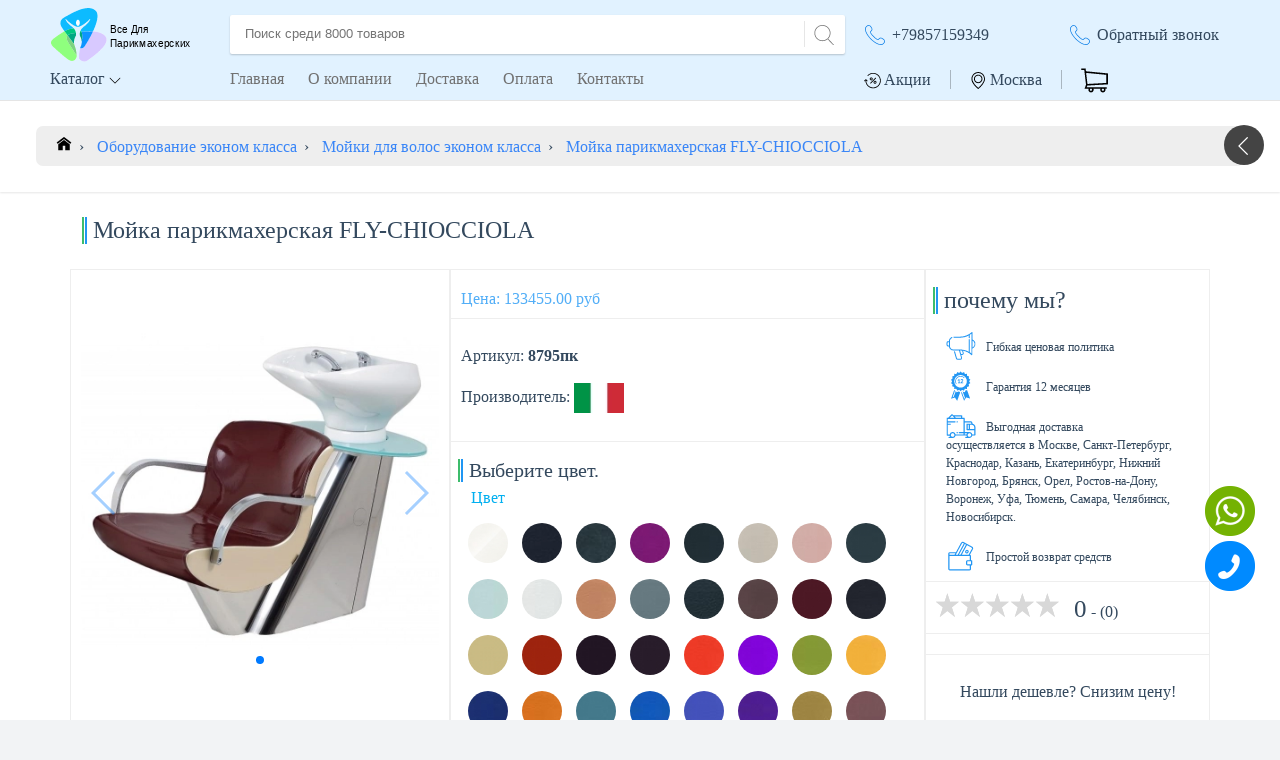

--- FILE ---
content_type: text/html; charset=utf-8
request_url: https://vsedlyaparikmaherskih.ru/oborudovanie-ekonom-klassa/moyki-dlya-volos-ekonom-klassa/moyka-parikmaherskaya-fly-chiocciola/
body_size: 35581
content:
<!DOCTYPE html>
<html  lang="ru">
  <head>
    <title>Мойка парикмахерская FLY-CHIOCCIOLA купить по доступной цене</title>
    <meta charset="utf-8">
    <meta name="mobile-web-app-capable" content="yes">
    <meta name="apple-mobile-web-app-capable" content="yes">
    <meta name="apple-mobile-web-app-status-bar-style" content="default">
    <link rel="apple-touch-icon" sizes="120x120" href="/public/logo-120.png">
    <meta name="viewport" content="width=device-width, initial-scale=1.0">
    <link rel="shortcut icon" sizes="48x48" href="/public/logo-48.png">
    <meta name="theme-color" content="#00549E">
    <meta name="format-detection" content="telephone=yes"/>
    <link rel="manifest" href="/manifest.json">
    <meta name="google-site-verification" content="xTvR1kppngO6GnUIVmt3raB77Cv-1nkHhsXZTdzFfRw" />
    <meta name='wmail-verification' content='7f62be346147c2323fed2741460cd0ce' />

    <!-- prerendred seo -->
    
    <meta name="description" content="Мойка парикмахерская с креслом. Каркас мойки выполнен из хромированного металла, имеет округлую полку для шампуней из матового стекла. Комплектуется белой, черной или синей керамической раковиной. Кресло изготовлено из высококачественного поролона," />

    <meta name="twitter:card" content="summary">
    <meta name="twitter:site" content="@vsedlyaparikmaherskih">
    <meta name="twitter:title" content="Мойка парикмахерская FLY-CHIOCCIOLA купить по доступной цене">
    <meta name="twitter:description" content="Мойка парикмахерская с креслом. Каркас мойки выполнен из хромированного металла, имеет округлую полку для шампуней из матового стекла. Комплектуется белой, черной или синей керамической раковиной. Кресло изготовлено из высококачественного поролона,">
    <meta name="twitter:image:src" content="https://static.vsedlyaparikmaherskih.ru/upload/catalog/ru/0_57103400_1553960460_img.jpg">

    <meta property="og:title" content="Мойка парикмахерская FLY-CHIOCCIOLA купить по доступной цене" />
    <meta property="og:type" content="website">
    <meta property="og:url" content="https://vsedlyaparikmaherskih.ru/oborudovanie-ekonom-klassa/moyki-dlya-volos-ekonom-klassa/moyka-parikmaherskaya-fly-chiocciola/" />
    <meta property="og:description" content="Мойка парикмахерская с креслом. Каркас мойки выполнен из хромированного металла, имеет округлую полку для шампуней из матового стекла. Комплектуется белой, черной или синей керамической раковиной. Кресло изготовлено из высококачественного поролона,"  />
    <meta property="og:site_name" content="Все Для Парикмахерской" />
    <meta property="og:image" content="https://static.vsedlyaparikmaherskih.ru/upload/catalog/ru/0_57103400_1553960460_img.jpg" />

    <link rel="canonical" href="https://vsedlyaparikmaherskih.ru/oborudovanie-ekonom-klassa/moyki-dlya-volos-ekonom-klassa/moyka-parikmaherskaya-fly-chiocciola/"/>
    

    <!-- end seo -->
    <style>
      #skip a {  position:absolute;  left:-10000px;  top:auto;  width:1px;  height:1px;  overflow:hidden;  }
      #skip a:focus {  position:static;  width:auto;  height:auto;  }
    </style>
  <link rel="preload" href="/dist/css/app.2c50f626.css" as="style"><link rel="preload" href="/dist/app.d85d530559f64043d250.js" as="script"><link rel="preload" href="/dist/css/vendors.84d7033d.chunk.css" as="style"><link rel="preload" href="/dist/vendors.1a3015907e09308cbfe7.js" as="script"><link rel="stylesheet" href="/dist/css/app.2c50f626.css"><link rel="stylesheet" href="/dist/css/vendors.84d7033d.chunk.css"><style data-vue-ssr-id="0e783494:0">
.v--modal-block-scroll {
  overflow: hidden;
  width: 100vw;
}
.v--modal-overlay {
  position: fixed;
  box-sizing: border-box;
  left: 0;
  top: 0;
  width: 100%;
  height: 100vh;
  background: rgba(0, 0, 0, 0.2);
  z-index: 999;
  opacity: 1;
}
.v--modal-overlay.scrollable {
  height: 100%;
  min-height: 100vh;
  overflow-y: auto;
  -webkit-overflow-scrolling: touch;
}
.v--modal-overlay .v--modal-background-click {
  width: 100%;
  min-height: 100%;
  height: auto;
}
.v--modal-overlay .v--modal-box {
  position: relative;
  overflow: hidden;
  box-sizing: border-box;
}
.v--modal-overlay.scrollable .v--modal-box {
  margin-bottom: 2px;
}
.v--modal {
  background-color: white;
  text-align: left;
  border-radius: 3px;
  box-shadow: 0 20px 60px -2px rgba(27, 33, 58, 0.4);
  padding: 0;
}
.v--modal.v--modal-fullscreen {
  width: 100vw;
  height: 100vh;
  margin: 0;
  left: 0;
  top: 0;
}
.v--modal-top-right {
  display: block;
  position: absolute;
  right: 0;
  top: 0;
}
.overlay-fade-enter-active,
.overlay-fade-leave-active {
  transition: all 0.2s;
}
.overlay-fade-enter,
.overlay-fade-leave-active {
  opacity: 0;
}
.nice-modal-fade-enter-active,
.nice-modal-fade-leave-active {
  transition: all 0.4s;
}
.nice-modal-fade-enter,
.nice-modal-fade-leave-active {
  opacity: 0;
  transform: translateY(-20px);
}
</style><style data-vue-ssr-id="17757f60:0">
.vue-dialog div {
  box-sizing: border-box;
}
.vue-dialog .dialog-flex {
  width: 100%;
  height: 100%;
}
.vue-dialog .dialog-content {
  flex: 1 0 auto;
  width: 100%;
  padding: 15px;
  font-size: 14px;
}
.vue-dialog .dialog-c-title {
  font-weight: 600;
  padding-bottom: 15px;
}
.vue-dialog .dialog-c-text {
}
.vue-dialog .vue-dialog-buttons {
  display: flex;
  flex: 0 1 auto;
  width: 100%;
  border-top: 1px solid #eee;
}
.vue-dialog .vue-dialog-buttons-none {
  width: 100%;
  padding-bottom: 15px;
}
.vue-dialog-button {
  font-size: 12px !important;
  background: transparent;
  padding: 0;
  margin: 0;
  border: 0;
  cursor: pointer;
  box-sizing: border-box;
  line-height: 40px;
  height: 40px;
  color: inherit;
  font: inherit;
  outline: none;
}
.vue-dialog-button:hover {
  background: rgba(0, 0, 0, 0.01);
}
.vue-dialog-button:active {
  background: rgba(0, 0, 0, 0.025);
}
.vue-dialog-button:not(:first-of-type) {
  border-left: 1px solid #eee;
}
</style></head>

  <body>
  <div id="skip"><a href="#app">skip to content</a></div>
  <div id="app" data-server-rendered="true" data-v-17ce594e><div class="Siteoverlay" data-v-17ce594e></div><div class="mmenu" data-v-17ce594e><ul class="styleScroll" data-v-17ce594e><li data-v-17ce594e><a href="/" class="router-link-active" data-v-17ce594e>Главная</a></li><li data-v-17ce594e><a href="/gotovye-resheniya/" data-v-17ce594e>Готовые решения</a></li><li data-v-17ce594e><a href="/oborudovanie-salonov-krasoty/parikmaherskoe-oborudovanie/" data-v-17ce594e>Парикмахерское оборудование</a></li><li data-v-17ce594e><a href="/oborudovanie-ekonom-klassa/" class="router-link-active" data-v-17ce594e>Оборудование эконом класса</a></li><li data-v-17ce594e><a href="/oborudovanie-dlya-manikyura/manikyurnoe-oborudovanie/" data-v-17ce594e>Маникюрное оборудование</a></li><li data-v-17ce594e><a href="/oborudovanie-dlya-pedikyura/pedikyurnoe-oborudovanie/" data-v-17ce594e>Педикюрное оборудование</a></li><li data-v-17ce594e><a href="/oborudovanie-dlya-kosmetologii/kosmetologicheskoe-oborudovanie/" data-v-17ce594e>Косметологическое оборудование</a></li><li data-v-17ce594e><a href="/oborudovanie-dlya-spa-salona/spa-oborudovanie/" data-v-17ce594e>Оборудование для СПА салонов</a></li><li data-v-17ce594e><a href="/vse-dlya-manikyura-i-pedikyura/" data-v-17ce594e>Все для маникюра и педикюра</a></li><li data-v-17ce594e><a href="/oborudovanie-dlya-massazha/massazhnoe-oborudovanie/" data-v-17ce594e>Массажное оборудование</a></li><li data-v-17ce594e><a href="/oborudovanie-dlya-vizazhistov/" data-v-17ce594e>Оборудование для визажистов</a></li><li data-v-17ce594e><a href="/oborudovanie-dlya-barbershopa/" data-v-17ce594e>Оборудование для барбершопа</a></li><li data-v-17ce594e><a href="/mebel-v-stile-loft/" data-v-17ce594e>Мебель в стиле лофт</a></li><li data-v-17ce594e><a href="/italyanskoe-oborudovanie/" data-v-17ce594e>Итальянское оборудование</a></li><li data-v-17ce594e><a href="/oborudovanie-s-registracionnym-udostovereniem/" data-v-17ce594e>Оборудование с реги. удостоверением</a></li><li data-v-17ce594e><a href="/apparaty-lpg-dlya-massazha/" data-v-17ce594e>Аппараты LPG</a></li><li data-v-17ce594e><a href="/oborudovanie-dlya-spa-salona/spa-kapsuly/" data-v-17ce594e>СПА капсулы</a></li><li data-v-17ce594e><a href="/oborudovanie-dlya-solyariev/solyarii/" data-v-17ce594e>Солярии</a></li><li data-v-17ce594e><a href="/kollagenarii/" data-v-17ce594e>Коллагенарии</a></li><li data-v-17ce594e><a href="/kollarium/" data-v-17ce594e>Коллариум</a></li><li data-v-17ce594e><a href="/moyki-transformer/" data-v-17ce594e>Мойки трансформер</a></li><li data-v-17ce594e><a href="/detskoe-oborudovanie/" data-v-17ce594e>Детское оборудование</a></li><li data-v-17ce594e><a href="/sredstva-dlya-dezinfekcii/" data-v-17ce594e>Средства для дезинфекции</a></li><li data-v-17ce594e><a href="/akcii/" data-v-17ce594e>Акции</a></li><li data-v-17ce594e><a href="/o-kompanii/" data-v-17ce594e>О компании</a></li><li data-v-17ce594e><a href="/dostavka/" data-v-17ce594e>Доставка</a></li><li data-v-17ce594e><a href="/oplata/" data-v-17ce594e>Оплата</a></li><li data-v-17ce594e><a href="/kontakty/" data-v-17ce594e>Контакты</a></li></ul></div><header class="header" data-v-17ce594e><nav class="inner" data-v-17ce594e><div class="row" data-v-17ce594e><div class="col-md-2 nopadding" data-v-17ce594e><div class="p-l-10" data-v-17ce594e><a href="/" title="Главная" data-v-17ce594e><svg version="1.1" width="160" xmlns="http://www.w3.org/2000/svg" xmlns:xlink="http://www.w3.org/1999/xlink" x="0px" y="0px" viewBox="0 0 500 250" xml:space="preserve" class="logoMain" style="enable-background:new 0 0 500 250;" data-v-17ce594e><g><g><path d="M107.3,114.7c-0.3,0.2-0.3,0.5-0.3,0.8c-0.3,1.2-0.7,2.4-0.8,3.7c-0.1,3.4-0.6,6.7,1.3,10
   c2.3,4,3.7,8.3,4.7,12.8c0.5,2.3,0.4,4.6,1.1,6.9c-0.1,5.7-0.6,11.3-3.4,16.4c-1.3,2.3-1.8,4.9-2.2,7.5c-1.3,4.1-2.1,8.4-2.8,12.7
   c-0.7,4.5-1.2,9.1-1.3,13.7c0,3.3,0,6.7,0.4,10c0.1,0.6,0.4,1.1,0.8,1.5c2,1.9,3.9,4,6.3,5.4c5.2,3.2,10.7,4.4,16.7,3
   c3.5-0.8,6.3-3.4,9.2-5.3c9.5-6.6,19-13.3,27.9-20.8c8.8-7.4,17.2-15,24.5-23.9c4.4-5.3,8.4-11,11-17.5c3-7.6,3.1-14.8-2.2-21.5
   c-3.4-4.3-7.6-7.7-12.5-10.1c-10-5-20.8-7-31.8-7.6c2.5-5.9,5.1-11.8,7.4-17.7c3.3-8.3,6-16.8,7.5-25.6c0.9-5.6,1.4-11.2,0.7-16.9
   c-0.7-6-2.9-11.2-7.6-15.2c-6.1-5.2-13.3-7.5-21.1-8c-12.2-0.9-23.8,2.1-35.1,6.1C90.3,40.6,76,48.2,61.8,56.3
   c-5,2.8-10.3,5.2-14.9,8.7c-6.2,4.7-10.2,10.7-9.7,18.9c0.2,4.2,1.6,8.2,3.9,11.9c3.4,5.5,7.2,10.6,10.9,15.9
   c-1.8,1-3.5,2.1-5.3,3.1c-10.2,5.8-19.7,12.8-29.2,19.7c-3.7,2.7-7.7,5.2-10.5,8.9c-3.3,4.4-4.6,9-2.2,14.4
   c1.6,3.5,3.8,6.4,6.6,9.1c8.8,8.4,18,16.4,27.2,24.3c7.9,6.8,15.6,14,24.2,19.9c5.6,3.9,11.4,7.4,18.8,6.2
   c4.7-0.8,8.5-2.7,10.5-7.4c0.6-1.4,1.3-2.8,2-4.1c1.3-2.5,2-5.1,1.6-8c0.1-6.7-1.4-13.2-2.5-19.8c-1.2-7.4-4.7-14-6.5-21.1
   c-1-5.1-0.5-10.3,0.4-15.3c0.9-4.6,2.9-8.9,5.1-13.1c0.3-0.6,0.7-1.2,0.8-1.8c0-3,0.2-6.1-0.1-9.1c-0.9-6.2-3.4-11.7-7.7-16.4
   c-1.9-2.6-4.4-4.6-7-6.4c-5.5-3.9-10.7-8.2-15-13.5c-3-3.6-5.6-7.5-7.2-12c-0.2-0.6-0.6-1.2,0.1-1.6c0.6-0.3,0.8,0.3,1.1,0.6
   c3.9,4.4,8.4,8.2,13,11.9c6.9,5.5,14,10.6,22.2,14.1c5.1,2.1,10,2.2,15,0c13.6-6,24.7-15.4,35.1-25.8c0.3-0.4,0.5-1.1,1.2-0.8
   c0.7,0.3,0.4,1,0.2,1.5c-0.9,2.7-2.3,5.2-3.9,7.6c-4.9,7.4-11.5,13.1-18.6,18.2c-5.1,3.7-9.3,8.2-11.8,14.1
   C108.2,110.9,107.6,112.7,107.3,114.7L107.3,114.7z" class="st0"></path><path d="M109.2,109.1c2.5-5.9,6.6-10.5,11.8-14.1c7.1-5.1,13.7-10.8,18.6-18.2c1.6-2.4,3-4.8,3.9-7.6
   c0.2-0.6,0.5-1.2-0.2-1.5c-0.6-0.3-0.8,0.4-1.2,0.8c-10.4,10.4-21.5,19.8-35.1,25.8c-5,2.2-9.9,2.1-15,0
   c-8.2-3.5-15.3-8.6-22.2-14.1c-4.6-3.7-9.1-7.5-13-11.9c-0.3-0.3-0.5-0.9-1.1-0.6c-0.7,0.4-0.3,1-0.1,1.6c1.6,4.5,4.2,8.4,7.2,12
   c4.3,5.3,9.5,9.6,15,13.5c2.6,1.9,5.1,3.8,7,6.4c-11.7,0.9-22.4,5-32.7,10.5c-0.1,0-0.2-0.1-0.3-0.1c-3.6-5.3-7.5-10.4-10.9-15.9
   c-2.3-3.7-3.6-7.6-3.9-11.9c-0.5-8.1,3.5-14.1,9.7-18.9c4.6-3.5,9.9-5.9,14.9-8.7c14.1-8,28.5-15.7,43.9-21.2
   c11.3-4.1,22.9-7,35.1-6.1c7.8,0.5,15,2.9,21.1,8c4.7,4,6.9,9.1,7.6,15.2c0.7,5.7,0.3,11.3-0.7,16.9c-1.5,8.8-4.2,17.3-7.5,25.6
   c-2.4,5.9-5,11.8-7.4,17.7c-0.1,0-0.2,0-0.3,0c-1.8-0.1-3.5-0.4-5.3-0.4c-4.4,0.1-8.8,0-13.2,0.3c-5.9,0.3-11.8,0.8-17.7,1.4
   c-1.4,0.1-3-0.1-4.4,0.7c-0.1,0-0.2,0-0.4-0.1C111.9,112.3,110.8,110.6,109.2,109.1z M93,81.2c-0.3,4.5,1.3,7.5,3,9.4
   c2.3,2.6,5.2,2.6,7.5,0.1c1.4-1.5,2.1-3.3,2.4-5.3c0.8-4.3,0.8-8.5-1.7-12.3c-2.5-3.7-6.3-3.7-8.9,0C93.7,75.5,92.9,78.3,93,81.2z
   " class="st1"></path><path d="M153.4,112.4c0.1,0,0.2,0,0.3,0c11.1,0.6,21.8,2.6,31.8,7.6c4.9,2.5,9.1,5.9,12.5,10.1
   c5.3,6.6,5.1,13.9,2.2,21.5c-2.6,6.5-6.5,12.2-11,17.5c-7.3,8.8-15.7,16.5-24.5,23.9c-8.9,7.5-18.3,14.2-27.9,20.8
   c-2.9,2-5.6,4.5-9.2,5.3c-6,1.4-11.5,0.1-16.7-3c-2.4-1.5-4.3-3.5-6.3-5.4c-0.4-0.4-0.7-0.9-0.8-1.5c-0.4-3.3-0.5-6.6-0.4-10
   c0.1-4.6,0.5-9.2,1.3-13.7c0.7-4.3,1.5-8.5,2.8-12.7c0.7,0,1.3,0.1,2,0.1c6.1-0.1,10.9-2.3,14.3-7.6c7.3-11.5,14.3-23.2,20.7-35.2
   C147.8,124.2,151,118.5,153.4,112.4z" class="st2"></path><path d="M51.8,111.6c0.1,0,0.2,0,0.3,0.1c0.2,0.4,0.4,0.8,0.7,1.2c3.3,4.6,6.7,9.2,10.1,13.8
   c-0.1,1.1-1.1,1.6-1.5,2.5c-3,6-1.8,11.7,1.1,17.2c4,7.7,8.9,14.9,13.6,22.3c3.9,6,7.7,12.1,11.8,18c2.5,3.7,4.7,7.6,7.6,11.1
   c0.4,2.9-0.3,5.5-1.6,8c-0.7,1.3-1.4,2.7-2,4.1c-2,4.6-5.9,6.6-10.5,7.4c-7.3,1.3-13.2-2.3-18.8-6.2c-8.6-5.9-16.2-13.1-24.2-19.9
   c-9.2-7.9-18.4-15.9-27.2-24.3c-2.8-2.6-5-5.5-6.6-9.1c-2.4-5.4-1-10,2.2-14.4c2.8-3.8,6.8-6.2,10.5-8.9c9.5-7,19-13.9,29.2-19.7
   C48.3,113.7,50,112.7,51.8,111.6z" class="st3"></path><path d="M153.4,112.4c-2.5,6.1-5.6,11.8-8.7,17.6c-6.4,12-13.4,23.7-20.7,35.2c-3.4,5.3-8.2,7.5-14.3,7.6
   c-0.7,0-1.3,0-2-0.1c0.4-2.6,1-5.1,2.2-7.5c2.7-5.1,3.3-10.7,3.4-16.4c2-11.5,3.7-23-0.5-34.4c1.3-0.9,2.9-0.6,4.4-0.7
   c5.9-0.6,11.8-1.1,17.7-1.4c4.4-0.2,8.8-0.2,13.2-0.3C149.9,112,151.7,112.3,153.4,112.4z" class="st4"></path><path d="M95.3,197.8c-2.9-3.4-5.1-7.4-7.6-11.1c-4-5.9-7.9-12-11.8-18c-4.7-7.3-9.5-14.6-13.6-22.3
   c-2.9-5.5-4.1-11.3-1.1-17.2c0.4-0.9,1.4-1.4,1.5-2.5c0.1,0,0.2,0.1,0.3,0.1c0.3,0.6,0.7,1.1,1.1,1.7c5.3,7,10.5,14,15.9,20.9
   c2,2.6,3.7,5.4,6.2,7.6c1.8,7.1,5.4,13.7,6.5,21.1C93.9,184.6,95.4,191.1,95.3,197.8z" class="st5"></path><path d="M63.2,126.7c-0.1,0-0.2,0-0.3-0.1c-3.4-4.6-6.7-9.2-10.1-13.8c-0.3-0.4-0.4-0.8-0.7-1.2
   c10.3-5.5,21-9.6,32.7-10.5c4.3,4.7,6.7,10.2,7.7,16.4c-6.2,0.9-12.5,1.8-18.6,3.3C69.9,121.9,66.1,123.4,63.2,126.7z" class="st6"></path><path d="M63.2,126.7c2.9-3.3,6.7-4.9,10.7-5.9c6.1-1.5,12.3-2.4,18.6-3.3c0.3,3,0.1,6.1,0.1,9.1
   c0,0.6-0.4,1.2-0.8,1.8c-2.2,4.2-4.2,8.5-5.1,13.1c-1,5-1.5,10.2-0.4,15.3c-2.5-2.2-4.2-5-6.2-7.6c-5.4-6.9-10.6-13.9-15.9-20.9
   C63.9,127.9,63.6,127.3,63.2,126.7z" class="st7"></path><path d="M112.9,114.4c4.2,11.4,2.5,22.9,0.5,34.4c-0.7-2.2-0.6-4.6-1.1-6.9c-1-4.5-2.4-8.9-4.7-12.8
   c-1.9-3.2-1.4-6.6-1.3-10c0-1.2,0.5-2.4,0.8-3.7c0.3-0.2,0.3-0.5,0.3-0.8l0,0c1.8,0.3,3.5-0.4,5.2-0.4
   C112.6,114.4,112.8,114.4,112.9,114.4z" class="st8"></path><path d="M112.5,114.4c-1.8,0-3.5,0.7-5.2,0.4c0.3-2,0.9-3.9,2-5.6C110.8,110.6,111.9,112.3,112.5,114.4z" class="st9"></path><path d="M107.3,114.7c0,0.3,0,0.6-0.3,0.8C107,115.2,107,114.9,107.3,114.7z" class="st9"></path><text transform="matrix(0.8906 0 0 1 214 117.5)"><tspan x="0" y="0" class="st10 st11">Все Для</tspan><tspan x="0" y="49.2" class="st10 st11">Парикмахерских</tspan></text></g></g></svg><!----></a></div></div><div class="col-md-6 nopadding" data-v-17ce594e><form action="/search/" method="GET" role="search" class="nav-search" data-v-17ce594e><input tabindex="-1" type="text" name="query" autocapitalize="off" spellcheck="false" placeholder="Поиск среди 8000 товаров" autocomplete="off" value="" class="nav-search-input" data-v-17ce594e><button aria-label="Search" type="submit" class="nav-search-btn" data-v-17ce594e><svg version="1.1" width="20" xmlns="http://www.w3.org/2000/svg" xmlns:xlink="http://www.w3.org/1999/xlink" x="0px" y="0px" viewBox="0 0 52 52" xml:space="preserve" class="Searchicon" data-v-17ce594e><g><path d="M51.704,51.273L36.845,35.82c3.79-3.801,6.138-9.041,6.138-14.82c0-11.58-9.42-21-21-21s-21,9.42-21,21s9.42,21,21,21
     	c5.083,0,9.748-1.817,13.384-4.832l14.895,15.491c0.196,0.205,0.458,0.307,0.721,0.307c0.25,0,0.499-0.093,0.693-0.279
     	C52.074,52.304,52.086,51.671,51.704,51.273z M21.983,40c-10.477,0-19-8.523-19-19s8.523-19,19-19s19,8.523,19,19
     	S32.459,40,21.983,40z"></path><!----><!----><!----><!----><!----><!----><!----><!----><!----><!----><!----><!----><!----><!----><!----><!----><!----><!----><!----><!----><!----><!----><!----><!----><!----><!----><!----><!----><!----><!----><!----><!----><!----><!----><!----><!----><!----><!----><!----><!----><!----><!----><!----><!----><!----><!----><!----><!----><!----><!----><!----><!----><!----><!----><!----><!----><!----><!----><!----><!----><!----><!----><!----><!----><!----><!----><!----><!----><!----><!----><!----><!----><!----></g></svg></button></form></div><div class="col-md-4 nopadding flex phonesNum" data-v-17ce594e><div class="col-md-6 nopadding d-xl-block d-lg-block d-md-block d-none" data-v-17ce594e><svg version="1.1" width="35" xmlns="http://www.w3.org/2000/svg" xmlns:xlink="http://www.w3.org/1999/xlink" x="0px" y="0px" viewBox="0 0 52 52" xml:space="preserve" data-v-17ce594e><g><!----><path d="M23.895,29.731c-1.237,0-2.731-0.31-4.374-0.93c-3.602-1.358-7.521-4.042-11.035-7.556
        c-3.515-3.515-6.199-7.435-7.558-11.037C-0.307,6.933-0.31,4.245,0.921,3.015c0.177-0.177,0.357-0.367,0.543-0.563
        c1.123-1.181,2.392-2.51,4.074-2.45C6.697,0.05,7.82,0.77,8.97,2.201c3.398,4.226,1.866,5.732,0.093,7.478l-0.313,0.31
        c-0.29,0.29-0.838,1.633,4.26,6.731c1.664,1.664,3.083,2.882,4.217,3.619c0.714,0.464,1.991,1.166,2.515,0.642l0.315-0.318
        c1.744-1.769,3.25-3.296,7.473,0.099c1.431,1.15,2.15,2.272,2.198,3.433c0.069,1.681-1.27,2.953-2.452,4.075
        c-0.195,0.186-0.385,0.366-0.562,0.542C26.103,29.424,25.126,29.731,23.895,29.731z M5.418,1C4.223,1,3.144,2.136,2.189,3.141
        C1.997,3.343,1.811,3.539,1.628,3.722C0.711,4.638,0.804,7.045,1.864,9.856c1.31,3.472,3.913,7.266,7.33,10.683
        c3.416,3.415,7.208,6.018,10.681,7.327c2.811,1.062,5.218,1.152,6.133,0.237c0.183-0.183,0.379-0.369,0.581-0.56
        c1.027-0.976,2.192-2.082,2.141-3.309c-0.035-0.843-0.649-1.75-1.825-2.695c-3.519-2.83-4.503-1.831-6.135-0.176l-0.32,0.323
        c-0.78,0.781-2.047,0.608-3.767-0.51c-1.193-0.776-2.667-2.038-4.379-3.751c-4.231-4.23-5.584-6.819-4.26-8.146l0.319-0.315
        c1.659-1.632,2.66-2.617-0.171-6.138C7.245,1.651,6.339,1.037,5.496,1.001C5.47,1,5.444,1,5.418,1z"></path><!----><!----><!----><!----><!----><!----><!----><!----><!----><!----><!----><!----><!----><!----><!----><!----><!----><!----><!----><!----><!----><!----><!----><!----><!----><!----><!----><!----><!----><!----><!----><!----><!----><!----><!----><!----><!----><!----><!----><!----><!----><!----><!----><!----><!----><!----><!----><!----><!----><!----><!----><!----><!----><!----><!----><!----><!----><!----><!----><!----><!----><!----><!----><!----><!----><!----><!----><!----><!----><!----><!----><!----></g></svg><a href="tel:+79857159349" title="+79857159349" data-v-17ce594e>+79857159349</a></div><div class="col-md-6 hideBig nopadding" data-v-17ce594e><svg version="1.1" width="35" xmlns="http://www.w3.org/2000/svg" xmlns:xlink="http://www.w3.org/1999/xlink" x="0px" y="0px" viewBox="0 0 52 52" xml:space="preserve" data-v-17ce594e><g><!----><path d="M23.895,29.731c-1.237,0-2.731-0.31-4.374-0.93c-3.602-1.358-7.521-4.042-11.035-7.556
        c-3.515-3.515-6.199-7.435-7.558-11.037C-0.307,6.933-0.31,4.245,0.921,3.015c0.177-0.177,0.357-0.367,0.543-0.563
        c1.123-1.181,2.392-2.51,4.074-2.45C6.697,0.05,7.82,0.77,8.97,2.201c3.398,4.226,1.866,5.732,0.093,7.478l-0.313,0.31
        c-0.29,0.29-0.838,1.633,4.26,6.731c1.664,1.664,3.083,2.882,4.217,3.619c0.714,0.464,1.991,1.166,2.515,0.642l0.315-0.318
        c1.744-1.769,3.25-3.296,7.473,0.099c1.431,1.15,2.15,2.272,2.198,3.433c0.069,1.681-1.27,2.953-2.452,4.075
        c-0.195,0.186-0.385,0.366-0.562,0.542C26.103,29.424,25.126,29.731,23.895,29.731z M5.418,1C4.223,1,3.144,2.136,2.189,3.141
        C1.997,3.343,1.811,3.539,1.628,3.722C0.711,4.638,0.804,7.045,1.864,9.856c1.31,3.472,3.913,7.266,7.33,10.683
        c3.416,3.415,7.208,6.018,10.681,7.327c2.811,1.062,5.218,1.152,6.133,0.237c0.183-0.183,0.379-0.369,0.581-0.56
        c1.027-0.976,2.192-2.082,2.141-3.309c-0.035-0.843-0.649-1.75-1.825-2.695c-3.519-2.83-4.503-1.831-6.135-0.176l-0.32,0.323
        c-0.78,0.781-2.047,0.608-3.767-0.51c-1.193-0.776-2.667-2.038-4.379-3.751c-4.231-4.23-5.584-6.819-4.26-8.146l0.319-0.315
        c1.659-1.632,2.66-2.617-0.171-6.138C7.245,1.651,6.339,1.037,5.496,1.001C5.47,1,5.444,1,5.418,1z"></path><!----><!----><!----><!----><!----><!----><!----><!----><!----><!----><!----><!----><!----><!----><!----><!----><!----><!----><!----><!----><!----><!----><!----><!----><!----><!----><!----><!----><!----><!----><!----><!----><!----><!----><!----><!----><!----><!----><!----><!----><!----><!----><!----><!----><!----><!----><!----><!----><!----><!----><!----><!----><!----><!----><!----><!----><!----><!----><!----><!----><!----><!----><!----><!----><!----><!----><!----><!----><!----><!----><!----><!----></g></svg><a href="#" title="Обратный звонок" data-v-17ce594e>Обратный звонок</a></div></div></div><div class="clearfix" data-v-17ce594e></div><div class="row p-t-10" data-v-17ce594e><div class="col-md-2 nopadding" data-v-17ce594e><!----><span class="pointer p-l-20 dontclose noselect" data-v-17ce594e>Каталог
              <svg version="1.1" width="12" xmlns="http://www.w3.org/2000/svg" xmlns:xlink="http://www.w3.org/1999/xlink" x="0px" y="0px" viewBox="0 0 52 52" xml:space="preserve" class="Catlogicon dontclose" data-v-17ce594e><g><!----><!----><path d="M48.8,17c-0.6-0.6-1.7-0.6-2.3,0L26,37.5L5.5,17c-0.6-0.6-1.7-0.6-2.3,0c-0.6,0.6-0.6,1.7,0,2.3L24.8,41
      		c0.3,0.3,0.7,0.5,1.2,0.5c0.4,0,0.8-0.2,1.2-0.5l21.6-21.6C49.5,18.7,49.5,17.7,48.8,17z"></path><!----><!----><!----><!----><!----><!----><!----><!----><!----><!----><!----><!----><!----><!----><!----><!----><!----><!----><!----><!----><!----><!----><!----><!----><!----><!----><!----><!----><!----><!----><!----><!----><!----><!----><!----><!----><!----><!----><!----><!----><!----><!----><!----><!----><!----><!----><!----><!----><!----><!----><!----><!----><!----><!----><!----><!----><!----><!----><!----><!----><!----><!----><!----><!----><!----><!----><!----><!----><!----><!----><!----></g></svg><!----></span><!----><!----></div><div class="col-md-6 nopadding" data-v-17ce594e><ul class="topseccat" data-v-17ce594e><li data-v-17ce594e><a href="/" title="Главная" class="router-link-active" data-v-17ce594e>Главная</a><!----></li><li data-v-17ce594e><a href="/o-kompanii/" title="О компании" data-v-17ce594e>О компании</a><!----></li><li data-v-17ce594e><a href="/dostavka/" title="Доставка" data-v-17ce594e>Доставка</a><!----></li><li data-v-17ce594e><a href="/oplata/" title="Оплата" data-v-17ce594e>Оплата</a><!----></li><li data-v-17ce594e><!----><a href="/kontakty/" data-v-17ce594e>Контакты</a></li></ul></div><div class="col-md-4 nopadding" data-v-17ce594e><div class="col-md-12 nopadding" data-v-17ce594e><ul class="nostyleul rightmmenu" data-v-17ce594e><li class="hideBig" data-v-17ce594e><a href="/akcii/" title="Акции" data-v-17ce594e><svg version="1.1" width="15" xmlns="http://www.w3.org/2000/svg" xmlns:xlink="http://www.w3.org/1999/xlink" x="0px" y="0px" viewBox="0 0 52 52" xml:space="preserve" data-v-17ce594e><g><!----><!----><!----><!----><!----><!----><!----><path d="M43.5,10.6c-4.2-4.2-9.8-6.5-15.7-6.5c-6,0-11.7,2.4-15.9,6.7c-0.5,0.5-0.4,1.2,0,1.7c0.5,0.5,1.2,0.4,1.7,0
              c3.8-3.9,8.8-6,14.2-6c10.9,0,19.8,8.9,19.8,19.8s-8.9,19.8-19.8,19.8S8,37.2,8,26.3v-0.2l2,2c0.2,0.2,0.5,0.3,0.8,0.3
              s0.6-0.1,0.8-0.3c0.5-0.5,0.5-1.2,0-1.7l-4-4c-0.5-0.5-1.2-0.5-1.7,0l-4,4c-0.5,0.5-0.5,1.2,0,1.7c0.5,0.5,1.2,0.5,1.7,0l2-2v0.2
              c0,5.9,2.3,11.5,6.5,15.7s9.8,6.5,15.7,6.5s11.5-2.3,15.7-6.5S50,32.2,50,26.3S47.7,14.8,43.5,10.6z"></path><path d="M34.2,18.2L19.5,32.9c-0.5,0.5-0.5,1.2,0,1.7c0.2,0.2,0.5,0.3,0.8,0.3s0.6-0.1,0.8-0.3l14.7-14.7c0.5-0.5,0.5-1.2,0-1.7
              C35.4,17.8,34.6,17.8,34.2,18.2z"></path><path d="M30.3,28.1c-1.7,1.7-1.7,4.4,0,6c0.8,0.8,1.9,1.3,3,1.3c1.1,0,2.2-0.4,3-1.3c1.7-1.7,1.7-4.4,0-6c-0.8-0.8-1.9-1.3-3-1.3
              C32.2,26.9,31.1,27.3,30.3,28.1z M34.7,32.5c-0.4,0.4-0.8,0.5-1.3,0.5s-1-0.2-1.3-0.5c-0.7-0.7-0.7-1.9,0-2.7
              c0.4-0.4,0.8-0.5,1.3-0.5s1,0.2,1.3,0.5C35.4,30.5,35.4,31.7,34.7,32.5z"></path><path d="M22.3,17.2c-1.1,0-2.2,0.4-3,1.3c-0.8,0.8-1.3,1.9-1.3,3s0.4,2.2,1.3,3s1.9,1.3,3,1.3s2.2-0.4,3-1.3
              c0.8-0.8,1.3-1.9,1.3-3s-0.4-2.2-1.3-3C24.5,17.6,23.5,17.2,22.3,17.2z M23.6,22.8c-0.4,0.4-0.8,0.5-1.3,0.5s-1-0.2-1.3-0.5
              c-0.4-0.4-0.5-0.8-0.5-1.3c0-0.5,0.2-1,0.5-1.3c0.4-0.4,0.8-0.5,1.3-0.5s1,0.2,1.3,0.5c0.4,0.4,0.5,0.8,0.5,1.3
              C24.2,21.9,24,22.4,23.6,22.8z"></path><!----><!----><!----><!----><!----><!----><!----><!----><!----><!----><!----><!----><!----><!----><!----><!----><!----><!----><!----><!----><!----><!----><!----><!----><!----><!----><!----><!----><!----><!----><!----><!----><!----><!----><!----><!----><!----><!----><!----><!----><!----><!----><!----><!----><!----><!----><!----><!----><!----><!----><!----><!----><!----><!----><!----><!----><!----><!----><!----><!----><!----><!----><!----></g></svg> Акции
                  </a></li><li data-v-17ce594e><a href="/kontakty/" title="Контакты" data-v-17ce594e><svg version="1.1" width="15" xmlns="http://www.w3.org/2000/svg" xmlns:xlink="http://www.w3.org/1999/xlink" x="0px" y="0px" viewBox="0 0 52 52" xml:space="preserve" data-v-17ce594e><g><!----><!----><!----><!----><!----><path d="M25.1,1.6c-10.8,0-19.5,8.8-19.5,19.5c0,1.2,0.1,2.5,0.3,3.7c0,0.1,0.1,0.3,0.1,0.7c0.3,1.3,0.7,2.6,1.3,3.9
            c2.1,5,6.7,12.6,16.9,20.7c0.3,0.2,0.6,0.3,0.9,0.3c0.3,0,0.6-0.1,0.9-0.3c10.1-8.2,14.8-15.8,16.9-20.7c0.6-1.2,1-2.5,1.3-3.9
            c0.1-0.4,0.1-0.6,0.1-0.7c0.2-1.2,0.3-2.4,0.3-3.7C44.6,10.4,35.9,1.6,25.1,1.6z M41.6,24.4C41.6,24.4,41.6,24.4,41.6,24.4
            c0,0.1-0.1,0.3-0.1,0.5c0,0,0,0,0,0c-0.3,1.1-0.6,2.3-1.1,3.3c0,0,0,0,0,0c-1.9,4.5-6.1,11.4-15.2,19c-9.1-7.5-13.3-14.4-15.2-19
            c0,0,0,0,0,0C9.4,27.1,9,26,8.7,24.9c0,0,0,0,0,0c-0.1-0.2-0.1-0.4-0.1-0.4c0,0,0,0,0-0.1c-0.2-1.1-0.3-2.1-0.3-3.2
            c0-9.2,7.5-16.8,16.8-16.8s16.8,7.5,16.8,16.8C41.9,22.2,41.8,23.3,41.6,24.4z"></path><path d="M25.1,9c-6.8,0-12.4,5.6-12.4,12.4s5.6,12.4,12.4,12.4s12.4-5.6,12.4-12.4S31.9,9,25.1,9z M25.1,31
            c-5.3,0-9.6-4.3-9.6-9.6s4.3-9.6,9.6-9.6s9.6,4.3,9.6,9.6S30.4,31,25.1,31z"></path><!----><!----><!----><!----><!----><!----><!----><!----><!----><!----><!----><!----><!----><!----><!----><!----><!----><!----><!----><!----><!----><!----><!----><!----><!----><!----><!----><!----><!----><!----><!----><!----><!----><!----><!----><!----><!----><!----><!----><!----><!----><!----><!----><!----><!----><!----><!----><!----><!----><!----><!----><!----><!----><!----><!----><!----><!----><!----><!----><!----><!----><!----><!----><!----><!----><!----><!----></g></svg> Москва
                  </a></li><li class="CallBackTopNot" data-v-17ce594e><svg version="1.1" width="25" xmlns="http://www.w3.org/2000/svg" xmlns:xlink="http://www.w3.org/1999/xlink" x="0px" y="0px" viewBox="0 0 52 52" xml:space="preserve" class="CallBackIcon" data-v-17ce594e><g><!----><!----><!----><!----><!----><!----><!----><!----><!----><!----><!----><!----><!----><!----><!----><!----><!----><!----><!----><!----><!----><!----><!----><!----><!----><!----><!----><!----><!----><!----><!----><!----><!----><!----><!----><!----><!----><!----><!----><!----><!----><!----><!----><!----><!----><!----><!----><!----><!----><!----><!----><!----><!----><!----><!----><!----><!----><!----><!----><!----><!----><!----><!----><!----><!----><!----><path d="M36.6,0.5H14.9c-2.1,0-3.8,1.7-3.8,3.8v44c0,2.1,1.7,3.8,3.8,3.8h21.6c2.1,0,3.8-1.7,3.8-3.8v-44
                		C40.4,2.2,38.7,0.5,36.6,0.5z M12.9,7.4h25.8V40H12.9V7.4z M14.9,2.2h21.6c1.1,0,2.1,0.9,2.1,2.1v1.4H12.9V4.3
                		C12.9,3.1,13.8,2.2,14.9,2.2z M36.6,50.3H14.9c-1.1,0-2.1-0.9-2.1-2.1v-6.5h25.8v6.5C38.6,49.4,37.7,50.3,36.6,50.3z"></path><path d="M25.8,42.6c-1.9,0-3.4,1.5-3.4,3.4s1.5,3.4,3.4,3.4c1.9,0,3.4-1.5,3.4-3.4S27.7,42.6,25.8,42.6z M25.8,47.7
                		c-0.9,0-1.7-0.8-1.7-1.7s0.8-1.7,1.7-1.7s1.7,0.8,1.7,1.7S26.7,47.7,25.8,47.7z"></path><path d="M22.3,4.8h3.4c0.5,0,0.9-0.4,0.9-0.9s-0.4-0.9-0.9-0.9h-3.4c-0.5,0-0.9,0.4-0.9,0.9S21.9,4.8,22.3,4.8z"></path><path d="M28.3,4.8h0.9c0.5,0,0.9-0.4,0.9-0.9s-0.4-0.9-0.9-0.9h-0.9c-0.5,0-0.9,0.4-0.9,0.9S27.9,4.8,28.3,4.8z"></path><path d="M48.6,4.4c-0.3-0.3-0.9-0.3-1.2,0c-0.3,0.3-0.3,0.9,0,1.2c3.2,3.2,3.2,8.4,0,11.6c-0.3,0.3-0.3,0.9,0,1.2
                		c0.2,0.2,0.4,0.3,0.6,0.3s0.4-0.1,0.6-0.3C52.5,14.6,52.5,8.3,48.6,4.4z"></path><path d="M45,6.4c-0.3-0.3-0.9-0.3-1.2,0c-0.3,0.3-0.3,0.9,0,1.2c1.1,1.1,1.6,2.5,1.6,4s-0.6,2.9-1.6,4c-0.3,0.3-0.3,0.9,0,1.2
                		c0.2,0.2,0.4,0.3,0.6,0.3s0.4-0.1,0.6-0.3c1.4-1.4,2.2-3.2,2.2-5.2S46.4,7.7,45,6.4z"></path><path d="M4.1,5.6c0.3-0.3,0.3-0.9,0-1.2s-0.9-0.3-1.2,0C-1,8.3-1,14.6,2.9,18.5c0.2,0.2,0.4,0.3,0.6,0.3s0.4-0.1,0.6-0.3
                		c0.3-0.3,0.3-0.9,0-1.2C0.9,14,0.9,8.8,4.1,5.6z"></path><path d="M7.7,6.1c-0.3-0.3-0.9-0.3-1.2,0c-1.4,1.4-2.2,3.2-2.2,5.2s0.8,3.8,2.2,5.2c0.2,0.2,0.4,0.3,0.6,0.3s0.4-0.1,0.6-0.3
                		c0.3-0.3,0.3-0.9,0-1.2c-1.1-1.1-1.6-2.5-1.6-4s0.6-2.9,1.6-4C8.1,7,8.1,6.5,7.7,6.1z"></path></g></svg></li><li data-v-17ce594e><a href="/cart/" title="корзина" data-v-17ce594e><svg version="1.1" width="25" xmlns="http://www.w3.org/2000/svg" xmlns:xlink="http://www.w3.org/1999/xlink" x="0px" y="0px" viewBox="0 0 52 52" xml:space="preserve" data-v-17ce594e><g><!----><!----><!----><!----><path d="M49.2,32.7v-19l-38-3.7l-0.6-4.8H3v2.7h5.3l3,25.4l-2.5,6.9h7c-0.3,0.6-0.4,1.2-0.4,1.9c0,2.6,2.1,4.6,4.6,4.6
          s4.6-2.1,4.6-4.6c0-0.7-0.2-1.3-0.4-1.9h12.1c-0.3,0.6-0.4,1.2-0.4,1.9c0,2.6,2.1,4.6,4.6,4.6s4.6-2.1,4.6-4.6
          c0-0.7-0.2-1.3-0.4-1.9h2.5v-2.7H12.6l1-2.7L49.2,32.7z M40.5,40.1c1.1,0,1.9,0.9,1.9,1.9c0,1.1-0.9,1.9-1.9,1.9s-1.9-0.9-1.9-1.9
          C38.6,41,39.4,40.1,40.5,40.1z M19.9,40.1c1.1,0,1.9,0.9,1.9,1.9c0,1.1-0.9,1.9-1.9,1.9C18.9,44,18,43.1,18,42
          C18,41,18.9,40.1,19.9,40.1z M11.5,12.8l34.9,3.4v14L13.8,32L11.5,12.8z"></path><!----><!----><!----><!----><!----><!----><!----><!----><!----><!----><!----><!----><!----><!----><!----><!----><!----><!----><!----><!----><!----><!----><!----><!----><!----><!----><!----><!----><!----><!----><!----><!----><!----><!----><!----><!----><!----><!----><!----><!----><!----><!----><!----><!----><!----><!----><!----><!----><!----><!----><!----><!----><!----><!----><!----><!----><!----><!----><!----><!----><!----><!----><!----><!----><!----><!----><!----><!----><!----></g></svg><span class="badgecount" style="display:none;" data-v-17ce594e>0</span></a></li></ul></div></div></div></nav></header><!----><div class="CallbackMainHolder" data-v-17ce594e><!----></div><!----><div class="siteCont view" data-v-17ce594e data-v-17ce594e><!----><div class="item-view bgwhite mb60"><div class="item-view-header"><div class="BreadCrumbs"><ol itemscope="itemscope" itemtype="http://schema.org/BreadcrumbList"><li><a href="/" class="router-link-active"><svg version="1.1" width="16" xmlns="http://www.w3.org/2000/svg" xmlns:xlink="http://www.w3.org/1999/xlink" x="0px" y="0px" viewBox="0 0 52 52" xml:space="preserve"><g><!----><!----><!----><!----><!----><!----><!----><!----><!----><!----><!----><!----><!----><!----><!----><!----><!----><!----><!----><!----><!----><!----><!----><!----><!----><!----><!----><!----><!----><!----><!----><!----><!----><!----><!----><path d="M26,3L2.2,21.1l3.3,4.4L26,9.9l20.5,15.6l3.4-4.4L26,3z M26,12.8L7.2,27.1v19.4h14.4V31.3h8.7
                    		v15.2h14.6V27.2L26,12.8z"></path><!----><!----><!----><!----><!----><!----><!----><!----><!----><!----><!----><!----><!----><!----><!----><!----><!----><!----><!----><!----><!----><!----><!----><!----><!----><!----><!----><!----><!----><!----><!----><!----><!----><!----><!----><!----><!----><!----></g></svg></a></li><li itemprop="itemListElement" itemscope="itemscope" itemtype="http://schema.org/ListItem"><a href="/oborudovanie-ekonom-klassa/" itemprop="item" class="router-link-active"><span itemprop="name">Оборудование эконом класса</span></a><meta itemprop="position" content="1"></li><li itemprop="itemListElement" itemscope="itemscope" itemtype="http://schema.org/ListItem"><a href="/oborudovanie-ekonom-klassa/moyki-dlya-volos-ekonom-klassa/" itemprop="item" class="router-link-active"><span itemprop="name">Мойки для волос эконом класса</span></a><meta itemprop="position" content="1"></li><li itemprop="itemListElement" itemscope="itemscope" itemtype="http://schema.org/ListItem"><a href="/oborudovanie-ekonom-klassa/moyki-dlya-volos-ekonom-klassa/moyka-parikmaherskaya-fly-chiocciola/" aria-current="page" itemprop="item" class="router-link-exact-active router-link-active"><span itemprop="name">Мойка парикмахерская FLY-CHIOCCIOLA</span></a><meta itemprop="position" content="1"></li></ol></div><div class="comeback"><svg version="1.1" width="20" xmlns="http://www.w3.org/2000/svg" xmlns:xlink="http://www.w3.org/1999/xlink" x="0px" y="0px" viewBox="0 0 52 52" xml:space="preserve"><g><!----><!----><!----><path d="M3.2,41c0.6,0.6,1.7,0.6,2.3,0L26,20.5L46.5,41c0.6,0.6,1.7,0.6,2.3,0c0.6-0.6,0.6-1.7,0-2.3L27.2,17
        c-0.3-0.3-0.7-0.5-1.2-0.5c-0.4,0-0.8,0.2-1.2,0.5L3.2,38.7C2.5,39.3,2.5,40.3,3.2,41z"></path><!----><!----><!----><!----><!----><!----><!----><!----><!----><!----><!----><!----><!----><!----><!----><!----><!----><!----><!----><!----><!----><!----><!----><!----><!----><!----><!----><!----><!----><!----><!----><!----><!----><!----><!----><!----><!----><!----><!----><!----><!----><!----><!----><!----><!----><!----><!----><!----><!----><!----><!----><!----><!----><!----><!----><!----><!----><!----><!----><!----><!----><!----><!----><!----><!----><!----><!----><!----><!----><!----></g></svg></div></div><div class="container"><br><h1 class="headerstyle">Мойка парикмахерская FLY-CHIOCCIOLA</h1><br><div class="row"><div class="col-md-4 borderia"><div class="tovarphoto"><div class="gallery-top"><div><div class="swiper-wrapper"><div class="swiper-slide"><picture><source srcset="https://static.vsedlyaparikmaherskih.ru/upload/Newthumb/catalog/white/400/400/0_57103400_1553960460_img.jpg.webp" type="image/webp"><source srcset="https://static.vsedlyaparikmaherskih.ru/upload/Newthumb/catalog/white/400/400/0_57103400_1553960460_img.jpg" type="image/jpeg"><img src="https://static.vsedlyaparikmaherskih.ru/upload/Newthumb/catalog/white/400/400/0_57103400_1553960460_img.jpg" alt="Мойка парикмахерская FLY-CHIOCCIOLA" class="w100"></picture></div></div><div class="swiper-button-next"></div><div class="swiper-button-prev"></div><div class="swiper-pagination swiper-pagination-bullets swiper-pagination-bullets-dynamic"></div></div></div><div class="no-ssr-placeholder"></div></div><div class="HideSm WarpContent noborder">
            Стоимость модели представленной на фото может отличаться от базовой цены. Не является публичной офертой.

          </div></div><div class="col-sm-5 borderia"><div class="infoCont"><div class="WarpContent"><span class="newPrice"> Цена: <em itemprop="price">133455.00</em> руб </span><!----><!----><!----></div><br><div class="WarpContent"><div class="visibleSm f-s-20">Мойка парикмахерская FLY-CHIOCCIOLA</div>
              Артикул: <span><b>8795пк</b></span><div><br>Производитель: <span class="CountryImg"><picture>
          <source srcset="https://static.vsedlyaparikmaherskih.ru/upload/Newthumb/country/fit/50/30/0_99694200_1506062943_img.png.webp" type="image/webp">
          <source srcset="https://static.vsedlyaparikmaherskih.ru/upload/Newthumb/country/fit/50/30/0_99694200_1506062943_img.png" type="image/jpeg">
          <img   src="https://static.vsedlyaparikmaherskih.ru/upload/Newthumb/country/fit/50/30/0_99694200_1506062943_img.png"   alt="Италия">
        </picture></span></div><br><!----><!----></div><div class="WarpContent" style="display:;"><span class="headerstyle fs-17">Выберите цвет.</span><div class="colorz" style="display:;"><span id="tabColor_0" class="color_Label active">Цвет</span><div id="ColorHolder_0" data-v-3d9723da><div class="HideSm" data-v-3d9723da><span class="headerstyle fs-17" style="display:none;" data-v-3d9723da>выберите Цвет цвет</span><ul class="UloptionDesktop ison" data-v-3d9723da><li title="02" data-v-3d9723da><img alt="02" src="https://static.vsedlyaparikmaherskih.ru/upload/Newthumb/pcolors/white/60/60/0_16941500_1343668220_img.jpg" data-v-3d9723da></li><li title="02" data-v-3d9723da><img alt="02" src="https://static.vsedlyaparikmaherskih.ru/upload/Newthumb/pcolors/white/60/60/0_09443100_1355832523_img.jpg" data-v-3d9723da></li><li title="12" data-v-3d9723da><img alt="12" src="https://static.vsedlyaparikmaherskih.ru/upload/Newthumb/pcolors/white/60/60/0_85165800_1355832533_img.jpg" data-v-3d9723da></li><li title="17" data-v-3d9723da><img alt="17" src="https://static.vsedlyaparikmaherskih.ru/upload/Newthumb/pcolors/white/60/60/0_03848700_1355832544_img.jpg" data-v-3d9723da></li><li title="18" data-v-3d9723da><img alt="18" src="https://static.vsedlyaparikmaherskih.ru/upload/Newthumb/pcolors/white/60/60/0_03934000_1355832554_img.jpg" data-v-3d9723da></li><li title="19" data-v-3d9723da><img alt="19" src="https://static.vsedlyaparikmaherskih.ru/upload/Newthumb/pcolors/white/60/60/0_74806300_1355832563_img.jpg" data-v-3d9723da></li><li title="20" data-v-3d9723da><img alt="20" src="https://static.vsedlyaparikmaherskih.ru/upload/Newthumb/pcolors/white/60/60/0_49101700_1355832575_img.jpg" data-v-3d9723da></li><li title="22" data-v-3d9723da><img alt="22" src="https://static.vsedlyaparikmaherskih.ru/upload/Newthumb/pcolors/white/60/60/0_64801300_1355832585_img.jpg" data-v-3d9723da></li><li title="23" data-v-3d9723da><img alt="23" src="https://static.vsedlyaparikmaherskih.ru/upload/Newthumb/pcolors/white/60/60/0_38435300_1355832595_img.jpg" data-v-3d9723da></li><li title="26" data-v-3d9723da><img alt="26" src="https://static.vsedlyaparikmaherskih.ru/upload/Newthumb/pcolors/white/60/60/0_69638000_1355832606_img.jpg" data-v-3d9723da></li><li title="27" data-v-3d9723da><img alt="27" src="https://static.vsedlyaparikmaherskih.ru/upload/Newthumb/pcolors/white/60/60/0_84002800_1355832617_img.jpg" data-v-3d9723da></li><li title="28" data-v-3d9723da><img alt="28" src="https://static.vsedlyaparikmaherskih.ru/upload/Newthumb/pcolors/white/60/60/0_24414900_1355832629_img.jpg" data-v-3d9723da></li><li title="37" data-v-3d9723da><img alt="37" src="https://static.vsedlyaparikmaherskih.ru/upload/Newthumb/pcolors/white/60/60/0_18637600_1355832643_img.jpg" data-v-3d9723da></li><li title="38" data-v-3d9723da><img alt="38" src="https://static.vsedlyaparikmaherskih.ru/upload/Newthumb/pcolors/white/60/60/0_20746100_1355832675_img.jpg" data-v-3d9723da></li><li title="39" data-v-3d9723da><img alt="39" src="https://static.vsedlyaparikmaherskih.ru/upload/Newthumb/pcolors/white/60/60/0_03972400_1355832684_img.jpg" data-v-3d9723da></li><li title="47" data-v-3d9723da><img alt="47" src="https://static.vsedlyaparikmaherskih.ru/upload/Newthumb/pcolors/white/60/60/0_97774000_1355832730_img.jpg" data-v-3d9723da></li><li title="48" data-v-3d9723da><img alt="48" src="https://static.vsedlyaparikmaherskih.ru/upload/Newthumb/pcolors/white/60/60/0_21541000_1355832740_img.jpg" data-v-3d9723da></li><li title="49" data-v-3d9723da><img alt="49" src="https://static.vsedlyaparikmaherskih.ru/upload/Newthumb/pcolors/white/60/60/0_16920500_1355832751_img.jpg" data-v-3d9723da></li><li title="50" data-v-3d9723da><img alt="50" src="https://static.vsedlyaparikmaherskih.ru/upload/Newthumb/pcolors/white/60/60/0_36327100_1355832760_img.jpg" data-v-3d9723da></li><li title="51" data-v-3d9723da><img alt="51" src="https://static.vsedlyaparikmaherskih.ru/upload/Newthumb/pcolors/white/60/60/0_11159700_1355832770_img.jpg" data-v-3d9723da></li><li title="52" data-v-3d9723da><img alt="52" src="https://static.vsedlyaparikmaherskih.ru/upload/Newthumb/pcolors/white/60/60/0_17483700_1355832779_img.jpg" data-v-3d9723da></li><li title="53" data-v-3d9723da><img alt="53" src="https://static.vsedlyaparikmaherskih.ru/upload/Newthumb/pcolors/white/60/60/0_63301100_1355832797_img.jpg" data-v-3d9723da></li><li title="54" data-v-3d9723da><img alt="54" src="https://static.vsedlyaparikmaherskih.ru/upload/Newthumb/pcolors/white/60/60/0_44636200_1355832807_img.jpg" data-v-3d9723da></li><li title="55" data-v-3d9723da><img alt="55" src="https://static.vsedlyaparikmaherskih.ru/upload/Newthumb/pcolors/white/60/60/0_68122600_1355832815_img.jpg" data-v-3d9723da></li><li title="56" data-v-3d9723da><img alt="56" src="https://static.vsedlyaparikmaherskih.ru/upload/Newthumb/pcolors/white/60/60/0_66640900_1355832824_img.jpg" data-v-3d9723da></li><li title="57" data-v-3d9723da><img alt="57" src="https://static.vsedlyaparikmaherskih.ru/upload/Newthumb/pcolors/white/60/60/0_26339600_1355832841_img.jpg" data-v-3d9723da></li><li title="58" data-v-3d9723da><img alt="58" src="https://static.vsedlyaparikmaherskih.ru/upload/Newthumb/pcolors/white/60/60/0_94582400_1355832859_img.jpg" data-v-3d9723da></li><li title="59" data-v-3d9723da><img alt="59" src="https://static.vsedlyaparikmaherskih.ru/upload/Newthumb/pcolors/white/60/60/0_80734300_1355832869_img.jpg" data-v-3d9723da></li><li title="60" data-v-3d9723da><img alt="60" src="https://static.vsedlyaparikmaherskih.ru/upload/Newthumb/pcolors/white/60/60/0_61136700_1355832880_img.jpg" data-v-3d9723da></li><li title="61" data-v-3d9723da><img alt="61" src="https://static.vsedlyaparikmaherskih.ru/upload/Newthumb/pcolors/white/60/60/0_05036400_1355832891_img.jpg" data-v-3d9723da></li><li title="63" data-v-3d9723da><img alt="63" src="https://static.vsedlyaparikmaherskih.ru/upload/Newthumb/pcolors/white/60/60/0_06232600_1355832900_img.jpg" data-v-3d9723da></li><li title="64" data-v-3d9723da><img alt="64" src="https://static.vsedlyaparikmaherskih.ru/upload/Newthumb/pcolors/white/60/60/0_69143800_1355832910_img.jpg" data-v-3d9723da></li><li title="65" data-v-3d9723da><img alt="65" src="https://static.vsedlyaparikmaherskih.ru/upload/Newthumb/pcolors/white/60/60/0_62526500_1355832919_img.jpg" data-v-3d9723da></li><li title="66" data-v-3d9723da><img alt="66" src="https://static.vsedlyaparikmaherskih.ru/upload/Newthumb/pcolors/white/60/60/0_75321000_1355832928_img.jpg" data-v-3d9723da></li><li title="67" data-v-3d9723da><img alt="67" src="https://static.vsedlyaparikmaherskih.ru/upload/Newthumb/pcolors/white/60/60/0_49790900_1355832938_img.jpg" data-v-3d9723da></li><li title="68" data-v-3d9723da><img alt="68" src="https://static.vsedlyaparikmaherskih.ru/upload/Newthumb/pcolors/white/60/60/0_14903500_1355832947_img.jpg" data-v-3d9723da></li><li title="69" data-v-3d9723da><img alt="69" src="https://static.vsedlyaparikmaherskih.ru/upload/Newthumb/pcolors/white/60/60/0_01594100_1355832956_img.jpg" data-v-3d9723da></li><li title="70" data-v-3d9723da><img alt="70" src="https://static.vsedlyaparikmaherskih.ru/upload/Newthumb/pcolors/white/60/60/0_02859900_1355832964_img.jpg" data-v-3d9723da></li><li title="71" data-v-3d9723da><img alt="71" src="https://static.vsedlyaparikmaherskih.ru/upload/Newthumb/pcolors/white/60/60/0_40515100_1355832972_img.jpg" data-v-3d9723da></li><li title="72" data-v-3d9723da><img alt="72" src="https://static.vsedlyaparikmaherskih.ru/upload/Newthumb/pcolors/white/60/60/0_96405100_1355832980_img.jpg" data-v-3d9723da></li><li title="73" data-v-3d9723da><img alt="73" src="https://static.vsedlyaparikmaherskih.ru/upload/Newthumb/pcolors/white/60/60/0_76018500_1355832989_img.jpg" data-v-3d9723da></li><li title="74" data-v-3d9723da><img alt="74" src="https://static.vsedlyaparikmaherskih.ru/upload/Newthumb/pcolors/white/60/60/0_62468700_1355832999_img.jpg" data-v-3d9723da></li><li title="75" data-v-3d9723da><img alt="75" src="https://static.vsedlyaparikmaherskih.ru/upload/Newthumb/pcolors/white/60/60/0_51502200_1355833007_img.jpg" data-v-3d9723da></li><li title="76" data-v-3d9723da><img alt="76" src="https://static.vsedlyaparikmaherskih.ru/upload/Newthumb/pcolors/white/60/60/0_42296400_1355833016_img.jpg" data-v-3d9723da></li><li title="77" data-v-3d9723da><img alt="77" src="https://static.vsedlyaparikmaherskih.ru/upload/Newthumb/pcolors/white/60/60/0_08947100_1355833024_img.jpg" data-v-3d9723da></li><li title="78" data-v-3d9723da><img alt="78" src="https://static.vsedlyaparikmaherskih.ru/upload/Newthumb/pcolors/white/60/60/0_19740000_1355833034_img.jpg" data-v-3d9723da></li><li title="12" data-v-3d9723da><img alt="12" src="https://static.vsedlyaparikmaherskih.ru/upload/Newthumb/pcolors/white/60/60/0_34565300_1355921910_img.jpg" data-v-3d9723da></li><li title="37" data-v-3d9723da><img alt="37" src="https://static.vsedlyaparikmaherskih.ru/upload/Newthumb/pcolors/white/60/60/0_48289100_1355921926_img.jpg" data-v-3d9723da></li><li title="48" data-v-3d9723da><img alt="48" src="https://static.vsedlyaparikmaherskih.ru/upload/Newthumb/pcolors/white/60/60/0_99443000_1355921936_img.jpg" data-v-3d9723da></li></ul></div><!----><div class="visibleSm" data-v-3d9723da><div class="HolderCool-Select" data-v-3d9723da><img alt="выберите Цвет цвет" src="/public/swatches.png" class="SelectedPhoto" data-v-3d9723da>
      выберите Цвет цвет
    </div></div></div></div><div value="" style="display:none;" data-v-3d9723da><div class="HideSm" data-v-3d9723da><span class="headerstyle fs-17" style="display:;" data-v-3d9723da>Выберите основание</span><ul class="UloptionDesktop osnovanie" data-v-3d9723da></ul></div><!----><div class="visibleSm" data-v-3d9723da><div class="HolderCool-Select" data-v-3d9723da><img alt="Выберите основание" src="/public/base.jpg" class="SelectedPhoto" data-v-3d9723da>
      Выберите основание
    </div></div></div></div><div class="WarpContent noborder"><div class="Amount"><div class="md-field"><div class="md-field-content"><div name="arrow3" class="md-field-item"><div class="md-field-item-inner"><div class="md-field-item-label"><div class="md-field-item-title"><label for="NumberPicker"><span class="headerstyle" style="display:;">Количество</span></label></div></div><div class="md-field-item-content right"><div class="normal-tip"><div class="md-stepper"><div class="md-stepper-button md-stepper-button-reduce"></div><div class="md-stepper-number"><input id="NumberPicker" type="tel" value="1"></div><div class="md-stepper-button md-stepper-button-add"></div></div></div></div></div></div></div></div></div><div class="buy row" style="overflow:auto;"><div class="col-md-6"><button class="btn-btn btn-block btn-green">Добавить в корзину</button></div><div class="col-md-6"><button class="btn-btn btn-block btn-complete">Купить в кредит</button></div><div class="col-md-12"><button class="btn-btn btn-block btn-infoN">Купить в 1 клик</button></div></div></div></div></div><div class="col-md-3 borderia"><div class="WarpContent"><div class="headerstyle">почему мы? </div><ul class="Advantage"><li><span class="IconAdv"><svg version="1.1" width="30" xmlns="http://www.w3.org/2000/svg" xmlns:xlink="http://www.w3.org/1999/xlink" x="0px" y="0px" viewBox="0 0 52 52" xml:space="preserve"><g><!----><!----><!----><!----><!----><!----><!----><!----><!----><!----><!----><!----><!----><!----><!----><!----><!----><!----><!----><!----><!----><!----><!----><!----><!----><!----><!----><!----><!----><!----><!----><!----><!----><!----><!----><!----><!----><!----><!----><!----><!----><!----><!----><!----><!----><!----><!----><path d="M46,14.8V2.6c0-0.4-0.2-0.7-0.5-0.8c-0.3-0.1-0.7-0.1-1,0.2C39.1,7,32,9.8,24.6,9.8H13.8c-0.5,0-0.9,0.4-0.9,0.9
      s0.4,0.9,0.9,0.9h10.8c5.2,0,10.3-1.3,14.8-3.8v3.9c0,0.5,0.4,0.9,0.9,0.9c0.5,0,0.9-0.4,0.9-0.9v-5c1-0.7,2-1.4,3-2.2v10.9
      c0,0,0,0,0,0v14.4c0,0,0,0,0,0v9.2c-1-0.8-1.9-1.5-3-2.2V15c0-0.5-0.4-0.9-0.9-0.9c-0.5,0-0.9,0.4-0.9,0.9v20.9
      c-4.5-2.5-9.6-3.8-14.8-3.8H12.8c-3.3,0-6-2.7-6-6v-8.4c0-2.4,1.4-4.6,3.7-5.5c0.5-0.2,0.7-0.7,0.5-1.2c-0.2-0.5-0.7-0.7-1.2-0.5
      c-2.9,1.2-4.7,4-4.8,7.1H3.7c-1.5,0-2.7,1.2-2.7,2.7v3.9c0,1.5,1.2,2.7,2.7,2.7H5c0.4,3.9,3.8,6.9,7.8,6.9h9.7l3.8,12.8
      c0.1,0.3,0,0.6-0.2,0.9c-0.2,0.3-0.5,0.4-0.8,0.4H20c-0.4,0-0.8-0.3-1-0.7l-3.4-11.5c-0.1-0.5-0.6-0.7-1.1-0.6
      c-0.5,0.1-0.7,0.6-0.6,1.1l3.4,11.5c0.3,1.2,1.5,2,2.7,2h5.2c0.9,0,1.7-0.4,2.2-1.1c0.5-0.7,0.7-1.6,0.4-2.5l-1.4-4.6h1.6
      c0.9,0,1.7-0.4,2.2-1.1c0.5-0.7,0.7-1.6,0.4-2.5l-1.1-3.7c5.5,1,10.5,3.6,14.6,7.5c0.2,0.2,0.4,0.2,0.6,0.2c0.1,0,0.2,0,0.4-0.1
      c0.3-0.1,0.5-0.5,0.5-0.8V30.5c3.2-1.3,5.3-4.3,5.3-7.8C51.3,19.2,49.2,16.1,46,14.8z M5,25.1H3.7c-0.5,0-0.9-0.4-0.9-0.9v-3.9
      c0-0.5,0.4-0.9,0.9-0.9H5V25.1z M29,39.4c-0.2,0.3-0.5,0.4-0.8,0.4h-2.1l-1.7-5.9h0.3c1.1,0,2.2,0.1,3.2,0.2l1.3,4.4
      C29.3,38.8,29.2,39.1,29,39.4z M46,28.5V16.8c2.1,1.1,3.5,3.4,3.5,5.9S48.1,27.4,46,28.5z"></path><!----><!----><!----><!----><!----><!----><!----><!----><!----><!----><!----><!----><!----><!----><!----><!----><!----><!----><!----><!----><!----><!----><!----><!----><!----><!----></g></svg></span><span class="text_icon">Гибкая ценовая политика</span></li><li><span class="IconAdv"><svg version="1.1" width="30" xmlns="http://www.w3.org/2000/svg" xmlns:xlink="http://www.w3.org/1999/xlink" x="0px" y="0px" viewBox="0 0 52 52" xml:space="preserve"><g><!----><!----><!----><!----><!----><!----><!----><!----><!----><!----><!----><!----><!----><!----><!----><!----><!----><!----><!----><!----><!----><!----><!----><!----><!----><!----><!----><!----><!----><!----><!----><!----><!----><!----><!----><!----><!----><!----><!----><!----><!----><!----><!----><!----><!----><!----><!----><!----><!----><!----><!----><!----><!----><!----><!----><!----><!----><!----><!----><!----><path d="M25.5,0.8c0.7,0.8,1.4,1.5,2.1,2.3c0.2,0.2,0.4,0.2,0.7,0.1c0.9-0.4,1.9-0.9,2.9-1.3c0.4,0.9,0.9,1.7,1.2,2.6
                c0.2,0.5,0.4,0.7,1,0.6c0.9-0.1,1.9-0.1,2.8-0.2C36.3,5.9,36.5,7,36.6,8c0,0.3,0.1,0.4,0.4,0.5c1,0.3,2,0.6,3.1,0.9
                c-0.2,1-0.4,1.9-0.7,2.8c-0.2,0.5-0.1,0.8,0.4,1.1c0.8,0.5,1.5,1.1,2.3,1.7c-0.4,0.6-0.8,1.2-1.2,1.7c-0.3,0.4-0.7,0.8-0.7,1.3
                c0,0.4,0.5,0.8,0.8,1.2c0.4,0.6,0.7,1.1,1.1,1.7c-0.8,0.6-1.6,1.2-2.4,1.8c-0.4,0.2-0.4,0.5-0.3,0.9c0.3,0.9,0.5,1.9,0.7,2.9
                c-0.1,0.1-0.3,0.1-0.4,0.1c-0.9,0.3-1.8,0.5-2.7,0.8c-0.3,0.1-0.4,0.2-0.4,0.5c-0.1,0.9-0.2,1.8-0.3,2.8c0,0.3-0.1,0.4-0.5,0.4
                c-0.8-0.1-1.7-0.1-2.5-0.2c-0.5-0.1-0.8,0.1-1,0.5c-0.4,0.9-0.8,1.8-1.3,2.7c-1-0.4-1.9-0.9-2.8-1.3c-0.3-0.1-0.5-0.1-0.7,0.1
                c-0.7,0.7-1.5,1.4-2.2,2.2c-0.8-0.7-1.5-1.4-2.2-2.2c-0.2-0.3-0.4-0.3-0.8-0.1c-0.9,0.4-1.8,0.8-2.8,1.3c-0.4-0.9-0.9-1.7-1.2-2.6
                c-0.2-0.5-0.5-0.6-1.1-0.6c-0.9,0.1-1.8,0.1-2.8,0.2c-0.1-1.1-0.2-2.1-0.3-3.2c0-0.3-0.1-0.4-0.4-0.5c-1-0.3-2-0.6-3-0.9
                c0.1-0.3,0.1-0.6,0.2-0.9c0.2-0.7,0.3-1.5,0.5-2.2c0.1-0.3,0-0.5-0.2-0.6c-0.7-0.5-1.4-1-2.1-1.5c-0.1-0.1-0.3-0.2-0.4-0.3
                c0.5-0.8,1-1.6,1.6-2.4c0.4-0.5,0.3-0.8,0-1.2c-0.6-0.7-1.1-1.5-1.6-2.4c0.8-0.6,1.6-1.2,2.4-1.7c0.4-0.3,0.5-0.5,0.3-0.9
                c-0.2-0.8-0.4-1.6-0.6-2.5c-0.1-0.3,0-0.5,0.3-0.6c0.9-0.2,1.8-0.5,2.6-0.7c0.3-0.1,0.4-0.2,0.4-0.5c0.1-1,0.2-2.1,0.3-3.2
                c1,0.1,2.1,0.1,3.1,0.2c0.4,0,0.5-0.1,0.7-0.4c0.4-0.9,0.9-1.8,1.3-2.8c0.6,0.2,1.1,0.5,1.6,0.7c0.5,0.2,1.1,0.7,1.6,0.6
                c0.5-0.1,0.9-0.7,1.3-1.1c0.4-0.4,0.8-0.9,1.1-1.3C25.3,0.8,25.4,0.8,25.5,0.8z M25.3,7c-5.9,0-10.9,4.9-10.9,10.8
                c0,6.1,4.8,11,10.8,11c6,0,10.9-4.9,10.9-11C36.2,11.9,31.3,7,25.3,7z"></path><path d="M15.8,33.3c-1.5,4.1-2.9,8.1-4.4,12.2c0.7-0.2,1.3-0.4,1.8-0.6c0.1-0.1,0.2-0.3,0.3-0.5c1.1-3.1,2.3-6.3,3.4-9.4
                c0-0.1,0.1-0.2,0.2-0.5c0.4,0.9,0.8,1.7,1.2,2.5c1.2-0.5,2.3-1,3.4-1.5c0.4-0.2,0.6-0.2,0.9,0.1c0.5,0.5,1,1,1.5,1.5
                c0.3,0.2,0.4,0.5,0.2,0.9c-1.6,4.5-3.3,9-4.9,13.5c0,0.1-0.1,0.1-0.1,0.3c-0.1-0.2-0.2-0.3-0.3-0.5c-1.1-1.7-2.2-3.3-3.2-5
                C15.6,46,15.4,46,15,46.1c-1.9,0.6-3.8,1.2-5.7,1.7c-0.2,0-0.3,0.1-0.5,0.2c0.5-1.3,0.9-2.5,1.3-3.7c1.3-3.5,2.5-6.9,3.8-10.4
                c0.1-0.4,0.3-0.5,0.7-0.5C15,33.4,15.4,33.3,15.8,33.3z"></path><path d="M27.4,36.4c1.4,3.9,2.8,7.8,4.3,11.9c0.4-0.6,0.8-1.1,1.1-1.7c0.1-0.1-0.1-0.3-0.1-0.5c-1.2-3.4-2.4-6.8-3.7-10.2
                c0-0.1-0.1-0.2-0.1-0.4c1.2,0.5,2.3,1,3.5,1.5c0.6-1.2,1.1-2.3,1.6-3.4c0.2-0.3,0.3-0.5,0.7-0.4c0.5,0.1,1,0.1,1.5,0.1
                c0.2,0,0.4,0.2,0.5,0.3c1.7,4.7,3.4,9.3,5.1,14c0,0.1,0,0.1,0,0.2c-1.6-0.5-3.2-1-4.7-1.4c-0.5-0.2-1-0.3-1.5-0.5
                c-0.3-0.1-0.5-0.1-0.7,0.2c-1.1,1.7-2.2,3.3-3.3,5c-0.1,0.1-0.2,0.3-0.3,0.5c-0.3-0.7-0.5-1.3-0.7-2c-1.4-3.9-2.8-7.9-4.3-11.8
                c-0.1-0.4-0.1-0.6,0.2-0.9c0.3-0.2,0.5-0.6,0.7-0.9C27.3,36.4,27.3,36.4,27.4,36.4z"></path><path d="M25.7,9.7c-6.5,0-10.4,6.5-7.7,11.8c0.1,0.1,0.1,0.2,0.2,0.4c0.2,0.4,0.1,0.7-0.2,0.8c-0.3,0.2-0.6,0-0.8-0.3
                c-0.7-1.2-1.1-2.4-1.2-3.8c-0.4-4.8,2.7-9,7.4-9.9c3.1-0.6,5.9,0.2,8.3,2.4c0.4,0.3,0.4,0.7,0.1,0.9c-0.3,0.3-0.6,0.2-0.9-0.1
                C29.4,10.5,27.5,9.7,25.7,9.7z"></path><path d="M24.5,20.1v1.1h-3.9v-1.1h1.3v-3.5c0-0.1,0-0.2,0-0.3c0-0.1,0-0.2,0-0.3l-0.8,0.7c-0.1,0.1-0.1,0.1-0.2,0.1
                  c-0.1,0-0.1,0-0.2,0c-0.1,0-0.1,0-0.2-0.1c0,0-0.1-0.1-0.1-0.1L20,16l2.2-1.8h1.2v5.8H24.5z"></path><path d="M29.6,19.8c0.2,0,0.3,0,0.4,0.1c0.1,0.1,0.1,0.2,0.1,0.3v0.9h-4.9v-0.5c0-0.1,0-0.2,0.1-0.3c0-0.1,0.1-0.2,0.2-0.3l2-2
                  c0.2-0.2,0.3-0.3,0.4-0.5c0.1-0.2,0.2-0.3,0.3-0.5c0.1-0.1,0.1-0.3,0.2-0.5c0-0.1,0.1-0.3,0.1-0.5c0-0.3-0.1-0.5-0.2-0.6
                  c-0.1-0.1-0.3-0.2-0.6-0.2c-0.2,0-0.4,0.1-0.6,0.2c-0.2,0.1-0.3,0.3-0.3,0.4c-0.1,0.2-0.2,0.3-0.3,0.3c-0.1,0.1-0.3,0.1-0.5,0
                  l-0.8-0.1c0.1-0.3,0.1-0.6,0.3-0.9c0.1-0.3,0.3-0.5,0.5-0.6c0.2-0.2,0.5-0.3,0.7-0.4c0.3-0.1,0.6-0.1,0.9-0.1
                  c0.3,0,0.6,0,0.9,0.1c0.3,0.1,0.5,0.2,0.7,0.4c0.2,0.2,0.3,0.4,0.4,0.6c0.1,0.2,0.2,0.5,0.2,0.8c0,0.3,0,0.5-0.1,0.7
                  c-0.1,0.2-0.2,0.4-0.3,0.6c-0.1,0.2-0.3,0.4-0.4,0.6c-0.2,0.2-0.3,0.4-0.5,0.6L27.3,20c0.2-0.1,0.3-0.1,0.5-0.1
                  c0.2,0,0.3,0,0.5,0H29.6z"></path><!----><!----><!----><!----><!----><!----><!----><!----></g></svg></span><span class="text_icon">Гарантия 12 месяцев</span></li><li><span class="IconAdv"><svg version="1.1" width="30" xmlns="http://www.w3.org/2000/svg" xmlns:xlink="http://www.w3.org/1999/xlink" x="0px" y="0px" viewBox="0 0 52 52" xml:space="preserve"><g><!----><!----><!----><!----><!----><!----><!----><!----><!----><!----><!----><!----><!----><!----><!----><!----><!----><!----><!----><!----><!----><!----><path d="M45.8,22v-1.1c0-1.7-1.4-3.1-3.1-3.1H32.3v-5.2c0-0.6-0.5-1-1-1h-3.1V8.5c0-0.6-0.5-1-1-1H13l-1.8-1.8
          				c-0.4-0.4-1.1-0.4-1.5,0l-5.9,5.9H2.2c-0.6,0-1,0.5-1,1v29.1c0,0.6,0.5,1,1,1h4.3c0.2,0.8,0.5,1.5,0.9,2.1H5.3c-0.6,0-1,0.5-1,1
          				s0.5,1,1,1h6.2c0,0,0,0,0,0c2.5,0,4.6-1.8,5.1-4.2h14.6h4.3c0.2,0.8,0.5,1.5,0.9,2.1h-2.1c-0.6,0-1,0.5-1,1c0,0.6,0.5,1,1,1h6.2
          				c0,0,0,0,0,0c2.5,0,4.6-1.8,5.1-4.2H50c0.6,0,1-0.5,1-1v-9.4v-4.2C51,25.1,48.7,22.5,45.8,22z M26.1,9.5v2.1h-8.9l-2.1-2.1H26.1z
          				 M10.5,7.8l1.3,1.3c0,0,0,0,0,0l2.4,2.4H6.8L10.5,7.8z M11.5,44.8c-1.7,0-3.1-1.4-3.1-3.1c0-1.7,1.4-3.1,3.1-3.1
          				c1.7,0,3.1,1.4,3.1,3.1C14.6,43.4,13.2,44.8,11.5,44.8z M30.2,18.8v17.7h-7.1c-0.6,0-1,0.5-1,1c0,0.6,0.5,1,1,1h7.1v2.1H16.6
          				c-0.5-2.4-2.6-4.2-5.1-4.2s-4.6,1.8-5.1,4.2H3.2V24h4.2c0.6,0,1-0.5,1-1c0-0.6-0.5-1-1-1H3.2v-2.1h12.5c0.6,0,1-0.5,1-1
          				c0-0.6-0.5-1-1-1H3.2v-4.2h1c0,0,0,0,0,0h26L30.2,18.8L30.2,18.8z M35.5,40.7h-3.2v-2.1h4.2C36,39.2,35.7,39.9,35.5,40.7z
          				 M43.7,41.7c0,1.7-1.4,3.1-3.1,3.1c-1.7,0-3.1-1.4-3.1-3.1c0-1.7,1.4-3.1,3.1-3.1h0c0,0,0,0,0,0C42.3,38.6,43.7,40,43.7,41.7
          				C43.7,41.7,43.7,41.7,43.7,41.7C43.7,41.7,43.7,41.7,43.7,41.7z M48.9,40.7h-3.2c-0.5-2.4-2.6-4.2-5.1-4.2c0,0,0,0,0,0h-8.3V19.9
          				h10.4c0.6,0,1,0.5,1,1v1h-7.3c-0.6,0-1,0.5-1,1v9.3c0,0.6,0.5,1,1,1h12.5V40.7z M39.6,24v7.3h-2.1V24H39.6z M48.9,31.3h-7.3V24
          				h3.1c2.3,0,4.2,1.9,4.2,4.2V31.3L48.9,31.3z"></path><path d="M19.1,38.6h0.6c0.6,0,1-0.5,1-1c0-0.6-0.5-1-1-1h-0.6c-0.6,0-1,0.5-1,1C18.1,38.1,18.5,38.6,19.1,38.6z"></path><path d="M19.1,19.9h0.6c0.6,0,1-0.5,1-1c0-0.6-0.5-1-1-1h-0.6c-0.6,0-1,0.5-1,1C18.1,19.4,18.5,19.9,19.1,19.9z"></path><!----><!----><!----><!----><!----><!----><!----><!----><!----><!----><!----><!----><!----><!----><!----><!----><!----><!----><!----><!----><!----><!----><!----><!----><!----><!----><!----><!----><!----><!----><!----><!----><!----><!----><!----><!----><!----><!----><!----><!----><!----><!----><!----><!----><!----><!----><!----><!----><!----></g></svg></span><span class="text_icon">Выгодная доставка<br>осуществляется в Москве, Санкт-Петербург, Краснодар, Казань, Екатеринбург, Нижний Новгород, Брянск, Орел, Ростов-на-Дону, Воронеж, Уфа, Тюмень, Самара, Челябинск,
                  Новосибирск.</span></li><li><span class="IconAdv"><svg version="1.1" width="30" xmlns="http://www.w3.org/2000/svg" xmlns:xlink="http://www.w3.org/1999/xlink" x="0px" y="0px" viewBox="0 0 52 52" xml:space="preserve"><g><!----><!----><!----><!----><!----><!----><!----><!----><!----><!----><!----><!----><!----><!----><!----><!----><!----><!----><!----><!----><!----><!----><!----><!----><!----><!----><!----><!----><!----><!----><!----><path d="M45.5,9.9L30.3,1.7c-1.4-0.8-3.4-0.2-4.2,1.3l-8.9,16.5H6.5c-1.4,0-2.5,1.1-2.5,2.5v4.3v22.3C4,49.9,5.1,51,6.5,51h34.4
                    c1.4,0,2.5-1.1,2.5-2.5v-6.2h1c0.5,0,1-0.4,1-1v-7.1c0-0.5-0.4-1-1-1h-1v-7c0-1.1-0.8-2.2-1.9-2.4l5.3-9.8
                    C47.5,12.6,47,10.7,45.5,9.9z M34.7,6.2l-9.5,17.6h-2.7L32.6,5.2L34.7,6.2z M27.8,3.9c0.3-0.5,1-0.8,1.6-0.5l1.5,0.8L20.4,23.8
                    h-3.3L27.8,3.9z M5.9,21.8c0-0.2,0.2-0.5,0.5-0.5h9.8l-1.3,2.4H6.4c-0.2,0-0.4,0-0.5,0.1C5.9,23.8,5.9,21.8,5.9,21.8z M41.4,48.5
                    c0,0.3-0.2,0.5-0.5,0.5H6.4c-0.3,0-0.5-0.2-0.5-0.5V26.3c0-0.3,0.2-0.5,0.5-0.5h9h3.8h7h13.5h1c0.3,0,0.5,0.2,0.5,0.5v7h-3.7l0,0
                    c-1.6,0-2.9,1.3-2.9,2.9v3.3c0,1.6,1.3,2.9,2.9,2.9h3.7L41.4,48.5L41.4,48.5z M43.3,35.2L43.3,35.2l0.1,5.2h-0.1h-5.6
                    c-0.5,0-1-0.4-1-1v-3.3c0-0.5,0.4-1,1-1H43.3z M45,13.1l-5.8,10.7H27.4l9-16.6l8.1,4.4C45.1,11.9,45.3,12.6,45,13.1z"></path><path d="M38,15.8l-0.5-0.2c-1.2-0.7-2.8-0.2-3.5,1l-0.6,1.1c-0.3,0.6-0.4,1.3-0.2,2c0.2,0.7,0.7,1.2,1.3,1.5l0.5,0.2
                    c0.4,0.2,0.8,0.3,1.2,0.3c1,0,1.8-0.5,2.3-1.3l0.6-1.1C39.7,18.1,39.2,16.5,38,15.8z M37.4,18.4l-0.6,1.1
                    c-0.2,0.3-0.6,0.4-0.9,0.2l-0.5-0.3c-0.1-0.1-0.2-0.2-0.3-0.4c-0.1-0.2-0.1-0.4,0.1-0.5l0.6-1.1c0.1-0.2,0.4-0.4,0.6-0.4
                    c0.1,0,0.2,0,0.3,0.1l0.5,0.2C37.4,17.7,37.5,18.1,37.4,18.4z"></path><!----><!----><!----><!----><!----><!----><!----><!----><!----><!----><!----><!----><!----><!----><!----><!----><!----><!----><!----><!----><!----><!----><!----><!----><!----><!----><!----><!----><!----><!----><!----><!----><!----><!----><!----><!----><!----><!----><!----><!----><!----></g></svg></span><span class="text_icon">Простой возврат средств</span></li></ul></div><div id="Count0" class="WarpContent"><div class="vue-star-rating"><div class="vue-star-rating"><span class="vue-star-rating-pointer vue-star-rating-star" style="margin-right:0px;"><svg height="25" width="25" viewBox="0 0 25 25" step="50" class="vue-star-rating-star"><linearGradient id="wa3dla" x1="0" x2="100%" y1="0" y2="0"><stop offset="0%" stop-color="#ffd055"></stop><stop offset="0%" stop-color="#d8d8d8"></stop></linearGradient><filter id="2z0job" height="130%" width="130%" filterUnits="userSpaceOnUse"><feGaussianBlur stdDeviation="0" result="coloredBlur"></feGaussianBlur><feMerge><feMergeNode in="coloredBlur"></feMergeNode><feMergeNode in="SourceGraphic"></feMergeNode></feMerge></filter><polygon points="11.363636363636363,1.2626262626262625,3.787878787878787,25,22.727272727272727,9.848484848484848,0,9.848484848484848,18.939393939393938,25" fill="url(#wa3dla)" stroke="#fff" filter="url(#2z0job)" style="display:none;"></polygon><polygon points="11.363636363636363,1.2626262626262625,3.787878787878787,25,22.727272727272727,9.848484848484848,0,9.848484848484848,18.939393939393938,25" fill="url(#wa3dla)" stroke="#999" stroke-width="0" stroke-linejoin="miter"></polygon><polygon points="11.363636363636363,1.2626262626262625,3.787878787878787,25,22.727272727272727,9.848484848484848,0,9.848484848484848,18.939393939393938,25" fill="url(#wa3dla)"></polygon></svg></span><span class="vue-star-rating-pointer vue-star-rating-star" style="margin-right:0px;"><svg height="25" width="25" viewBox="0 0 25 25" step="50" class="vue-star-rating-star"><linearGradient id="rv33rr" x1="0" x2="100%" y1="0" y2="0"><stop offset="0%" stop-color="#ffd055"></stop><stop offset="0%" stop-color="#d8d8d8"></stop></linearGradient><filter id="nft06l" height="130%" width="130%" filterUnits="userSpaceOnUse"><feGaussianBlur stdDeviation="0" result="coloredBlur"></feGaussianBlur><feMerge><feMergeNode in="coloredBlur"></feMergeNode><feMergeNode in="SourceGraphic"></feMergeNode></feMerge></filter><polygon points="11.363636363636363,1.2626262626262625,3.787878787878787,25,22.727272727272727,9.848484848484848,0,9.848484848484848,18.939393939393938,25" fill="url(#rv33rr)" stroke="#fff" filter="url(#nft06l)" style="display:none;"></polygon><polygon points="11.363636363636363,1.2626262626262625,3.787878787878787,25,22.727272727272727,9.848484848484848,0,9.848484848484848,18.939393939393938,25" fill="url(#rv33rr)" stroke="#999" stroke-width="0" stroke-linejoin="miter"></polygon><polygon points="11.363636363636363,1.2626262626262625,3.787878787878787,25,22.727272727272727,9.848484848484848,0,9.848484848484848,18.939393939393938,25" fill="url(#rv33rr)"></polygon></svg></span><span class="vue-star-rating-pointer vue-star-rating-star" style="margin-right:0px;"><svg height="25" width="25" viewBox="0 0 25 25" step="50" class="vue-star-rating-star"><linearGradient id="2akht" x1="0" x2="100%" y1="0" y2="0"><stop offset="0%" stop-color="#ffd055"></stop><stop offset="0%" stop-color="#d8d8d8"></stop></linearGradient><filter id="n4elh" height="130%" width="130%" filterUnits="userSpaceOnUse"><feGaussianBlur stdDeviation="0" result="coloredBlur"></feGaussianBlur><feMerge><feMergeNode in="coloredBlur"></feMergeNode><feMergeNode in="SourceGraphic"></feMergeNode></feMerge></filter><polygon points="11.363636363636363,1.2626262626262625,3.787878787878787,25,22.727272727272727,9.848484848484848,0,9.848484848484848,18.939393939393938,25" fill="url(#2akht)" stroke="#fff" filter="url(#n4elh)" style="display:none;"></polygon><polygon points="11.363636363636363,1.2626262626262625,3.787878787878787,25,22.727272727272727,9.848484848484848,0,9.848484848484848,18.939393939393938,25" fill="url(#2akht)" stroke="#999" stroke-width="0" stroke-linejoin="miter"></polygon><polygon points="11.363636363636363,1.2626262626262625,3.787878787878787,25,22.727272727272727,9.848484848484848,0,9.848484848484848,18.939393939393938,25" fill="url(#2akht)"></polygon></svg></span><span class="vue-star-rating-pointer vue-star-rating-star" style="margin-right:0px;"><svg height="25" width="25" viewBox="0 0 25 25" step="50" class="vue-star-rating-star"><linearGradient id="867rnl" x1="0" x2="100%" y1="0" y2="0"><stop offset="0%" stop-color="#ffd055"></stop><stop offset="0%" stop-color="#d8d8d8"></stop></linearGradient><filter id="zs14a" height="130%" width="130%" filterUnits="userSpaceOnUse"><feGaussianBlur stdDeviation="0" result="coloredBlur"></feGaussianBlur><feMerge><feMergeNode in="coloredBlur"></feMergeNode><feMergeNode in="SourceGraphic"></feMergeNode></feMerge></filter><polygon points="11.363636363636363,1.2626262626262625,3.787878787878787,25,22.727272727272727,9.848484848484848,0,9.848484848484848,18.939393939393938,25" fill="url(#867rnl)" stroke="#fff" filter="url(#zs14a)" style="display:none;"></polygon><polygon points="11.363636363636363,1.2626262626262625,3.787878787878787,25,22.727272727272727,9.848484848484848,0,9.848484848484848,18.939393939393938,25" fill="url(#867rnl)" stroke="#999" stroke-width="0" stroke-linejoin="miter"></polygon><polygon points="11.363636363636363,1.2626262626262625,3.787878787878787,25,22.727272727272727,9.848484848484848,0,9.848484848484848,18.939393939393938,25" fill="url(#867rnl)"></polygon></svg></span><span class="vue-star-rating-pointer vue-star-rating-star" style="margin-right:0px;"><svg height="25" width="25" viewBox="0 0 25 25" step="50" class="vue-star-rating-star"><linearGradient id="1p3kc" x1="0" x2="100%" y1="0" y2="0"><stop offset="0%" stop-color="#ffd055"></stop><stop offset="0%" stop-color="#d8d8d8"></stop></linearGradient><filter id="5fon2" height="130%" width="130%" filterUnits="userSpaceOnUse"><feGaussianBlur stdDeviation="0" result="coloredBlur"></feGaussianBlur><feMerge><feMergeNode in="coloredBlur"></feMergeNode><feMergeNode in="SourceGraphic"></feMergeNode></feMerge></filter><polygon points="11.363636363636363,1.2626262626262625,3.787878787878787,25,22.727272727272727,9.848484848484848,0,9.848484848484848,18.939393939393938,25" fill="url(#1p3kc)" stroke="#fff" filter="url(#5fon2)" style="display:none;"></polygon><polygon points="11.363636363636363,1.2626262626262625,3.787878787878787,25,22.727272727272727,9.848484848484848,0,9.848484848484848,18.939393939393938,25" fill="url(#1p3kc)" stroke="#999" stroke-width="0" stroke-linejoin="miter"></polygon><polygon points="11.363636363636363,1.2626262626262625,3.787878787878787,25,22.727272727272727,9.848484848484848,0,9.848484848484848,18.939393939393938,25" fill="url(#1p3kc)"></polygon></svg></span><span class="vue-star-rating-rating-text rating-text"> 0</span></div></div>
            - (0)
          </div><div class="WarpContent text-center"><div data-services="vkontakte,facebook,odnoklassniki,gplus,twitter,lj,viber,whatsapp,skype,telegram" data-size="s" class="ya-share2"></div></div><br><div class="WarpContent noborder text-center"><a href="#">Нашли дешевле? Снизим цену!</a></div></div><div class="clearfix"></div><div class="description WarpContent"><br><span class="headerstyle" style="display:block;margin-bottom:20px;">Подробное описание</span><div><p>
	Мойка парикмахерская с креслом. Каркас мойки выполнен из хромированного металла, имеет округлую полку для шампуней из матового стекла. Комплектуется белой, черной или синей керамической раковиной. Кресло изготовлено из высококачественного поролона, обтянутого искусственной кожей высшего качества. Подлокотники из хромированного металла.</p>
<p>
	Размер: 126х69х100</p>
<p>
	Дополнительная комплектация:</p>
<p>
	Каркас хромированный металл, раковина черная;</p>
<p>
	Аксессуары:</p>
<p>
	кожзам Deluxe;</p>
<p>
	Пластиковый чехол для спинки;</p>
</div></div><!----></div></div><div class="CallbackHolder"><!----></div><div class="oneclickHolder"><!----></div></div><!----><!----></div><footer data-v-17ce594e><div class="firstfooter"><div class="container"><div class="row"><div class="col-lg-3 col-md-6 col-sm-6 col-6"><div class="h4">О нас</div><ul><li><!----><a href="/kontakty/">Контакты</a></li><li><a href="/dokumenty/" title="Документы">
                Документы
              </a><!----></li><li><a href="/o-kompanii/" title="О компании">
                О компании
              </a><!----></li><li><a href="/proizvodstvo/" title="Производство">
                Производство
              </a><!----></li></ul></div><div class="col-lg-3 col-md-6 col-sm-6 col-6"><div class="h4">Помощь</div><ul><li><a href="/gde-kupit/" title="Где купить?">
                Где купить?
              </a><!----></li><li><a href="/kak-sdelat-zakaz/" title="Как заказать?">
                Как заказать?
              </a><!----></li><li><a href="/kupit-deshevle/" title="Купить дешевле?">
                Купить дешевле?
              </a><!----></li></ul></div><div class="col-lg-3 col-md-6 col-sm-6 col-6"><div class="h4">Информация</div><ul><li><a href="/akcii/" title="Акции">
                Акции
              </a><!----></li><li><a href="/oplata/" title="Оплата">
                Оплата
              </a><!----></li><li><a href="/dileram/" title="Дилерам">
                Дилерам
              </a><!----></li><li><a href="/dostavka/" title="Доставка">
                Доставка
              </a><!----></li><li><a href="/gotovye-resheniya/" title="Готовые решения">
                Готовые решения
              </a><!----></li></ul></div><div class="col-lg-3 col-md-6 col-sm-6 col-6"><div class="h4">Для клиентов</div><ul><li><a href="/kredit/" title="Кредит">
                Кредит
              </a><!----></li><li><a href="/lizing/" title="Лизинг">
                Лизинг
              </a><!----></li><li><a href="/garantiya/" title="Гарантия">
                Гарантия
              </a><!----></li><li><a href="/rassrochka/" title="Рассрочка">
                Рассрочка
              </a><!----></li><li><a href="/nash-sklad/" title="Наш склад">
                Наш склад
              </a><!----></li><li><a href="/optovym-klientam/" title="Оптовым клиентам">
                Оптовым клиентам
              </a><!----></li></ul></div><div class="col-lg-6 col-md-6 col-sm-12"><div class="row"><div class="col-md-2 m-t-20"><div class="siteicon"><svg version="1.1" width="80" xmlns="http://www.w3.org/2000/svg" xmlns:xlink="http://www.w3.org/1999/xlink" x="0px" y="0px" viewBox="0 0 52 52" xml:space="preserve"><g><!----><!----><!----><!----><!----><!----><!----><!----><!----><!----><!----><path d="M27.2,23.2c-0.1,0.1-0.1,0.1-0.1,0.2c-0.1,0.3-0.2,0.6-0.2,0.8c0,0.8-0.1,1.6,0.3,2.3c0.5,0.9,0.9,1.9,1.1,3
              		c0.1,0.5,0.1,1.1,0.2,1.6c0,1.3-0.1,2.6-0.8,3.8c-0.3,0.5-0.4,1.1-0.5,1.7c-0.3,1-0.5,1.9-0.7,3c-0.2,1.1-0.3,2.1-0.3,3.2
              		c0,0.8,0,1.6,0.1,2.3c0,0.1,0.1,0.2,0.2,0.4c0.5,0.5,0.9,0.9,1.4,1.3c1.2,0.7,2.5,1,3.9,0.7c0.8-0.2,1.4-0.8,2.1-1.2
              		c2.2-1.5,4.4-3.1,6.4-4.8c2-1.7,4-3.5,5.7-5.5c1-1.2,1.9-2.5,2.5-4.1c0.7-1.7,0.7-3.4-0.5-5c-0.8-1-1.8-1.8-2.9-2.3
              		c-2.3-1.1-4.8-1.6-7.4-1.8c0.6-1.4,1.2-2.7,1.7-4.1c0.8-1.9,1.4-3.9,1.7-5.9c0.2-1.3,0.3-2.6,0.2-3.9c-0.2-1.4-0.7-2.6-1.8-3.5
              		C38.4,4,36.8,3.4,35,3.3c-2.8-0.2-5.5,0.5-8.1,1.4c-3.6,1.3-6.9,3-10.2,4.9c-1.1,0.7-2.4,1.2-3.4,2c-1.4,1.1-2.3,2.5-2.3,4.4
              		c0.1,1,0.4,1.9,0.9,2.8c0.8,1.3,1.7,2.5,2.5,3.7c-0.4,0.2-0.8,0.5-1.2,0.7c-2.4,1.4-4.6,3-6.8,4.6c-0.9,0.6-1.8,1.2-2.4,2.1
              		c-0.8,1-1.1,2.1-0.5,3.3c0.4,0.8,0.9,1.5,1.5,2.1c2,1.9,4.2,3.8,6.3,5.6c1.8,1.6,3.6,3.3,5.6,4.6c1.3,0.9,2.7,1.7,4.3,1.4
              		c1.1-0.2,2-0.6,2.4-1.7c0.1-0.3,0.3-0.6,0.5-1c0.3-0.6,0.5-1.2,0.4-1.9c0-1.6-0.3-3.1-0.6-4.6c-0.3-1.7-1.1-3.2-1.5-4.9
              		c-0.2-1.2-0.1-2.4,0.1-3.6c0.2-1.1,0.7-2.1,1.2-3c0.1-0.1,0.2-0.3,0.2-0.4c0-0.7,0.1-1.4,0-2.1c-0.2-1.4-0.8-2.7-1.8-3.8
              		c-0.4-0.6-1-1.1-1.6-1.5c-1.3-0.9-2.5-1.9-3.5-3.1c-0.7-0.8-1.3-1.7-1.7-2.8c-0.1-0.1-0.1-0.3,0-0.4c0.1-0.1,0.2,0.1,0.2,0.1
              		c0.9,1,1.9,1.9,3,2.8c1.6,1.3,3.3,2.5,5.1,3.3c1.2,0.5,2.3,0.5,3.5,0c3.1-1.4,5.7-3.6,8.1-6c0.1-0.1,0.1-0.2,0.3-0.2
              		c0.2,0.1,0.1,0.2,0.1,0.4c-0.2,0.6-0.5,1.2-0.9,1.7c-1.1,1.7-2.7,3-4.3,4.2c-1.2,0.8-2.2,1.9-2.7,3.3
              		C27.5,22.3,27.3,22.7,27.2,23.2L27.2,23.2z" class="st0"></path><path d="M27.7,21.9c0.6-1.4,1.5-2.4,2.7-3.3c1.7-1.2,3.2-2.5,4.3-4.2c0.4-0.5,0.7-1.1,0.9-1.7c0.1-0.1,0.1-0.3-0.1-0.4
              		c-0.1-0.1-0.2,0.1-0.3,0.2c-2.4,2.4-5,4.6-8.1,6c-1.1,0.5-2.3,0.5-3.5,0c-1.9-0.8-3.6-2-5.1-3.3c-1.1-0.8-2.1-1.7-3-2.8
              		c-0.1-0.1-0.1-0.2-0.2-0.1c-0.2,0.1-0.1,0.2,0,0.4c0.4,1,1,1.9,1.7,2.8c1,1.2,2.2,2.2,3.5,3.1C21,19,21.6,19.4,22,20
              		c-2.7,0.2-5.2,1.2-7.6,2.4c0,0-0.1,0-0.1,0c-0.8-1.2-1.7-2.4-2.5-3.7C11.4,17.9,11,16.9,11,16c-0.1-1.9,0.8-3.3,2.3-4.4
              		c1.1-0.8,2.3-1.4,3.4-2c3.3-1.9,6.6-3.6,10.2-4.9C29.5,3.7,32.2,3,35,3.2c1.8,0.1,3.5,0.7,4.9,1.9C41,6,41.5,7.2,41.7,8.6
              		c0.2,1.3,0.1,2.6-0.2,3.9c-0.3,2-1,4-1.7,5.9c-0.5,1.4-1.1,2.7-1.7,4.1c0,0-0.1,0-0.1,0c-0.4,0-0.8-0.1-1.2-0.1c-1,0-2,0-3.1,0.1
              		c-1.4,0.1-2.7,0.2-4.1,0.3c-0.3,0-0.7,0-1,0.2c0,0-0.1,0-0.1,0C28.3,22.6,28.1,22.2,27.7,21.9z M23.9,15.4c-0.1,1,0.3,1.7,0.7,2.2
              		c0.5,0.6,1.2,0.6,1.7,0c0.3-0.4,0.5-0.8,0.6-1.2c0.2-1,0.2-2-0.4-2.8c-0.6-0.9-1.5-0.9-2,0C24.1,14.1,23.9,14.7,23.9,15.4z" class="st1"></path><path d="M37.9,22.6C38,22.6,38,22.6,37.9,22.6c2.7,0.1,5.1,0.6,7.5,1.8c1.1,0.6,2.1,1.4,2.9,2.3c1.2,1.5,1.2,3.2,0.5,5
              		c-0.6,1.5-1.5,2.8-2.5,4.1c-1.7,2-3.6,3.8-5.7,5.5c-2,1.7-4.2,3.3-6.4,4.8c-0.7,0.5-1.3,1-2.1,1.2c-1.4,0.3-2.7,0-3.9-0.7
              		c-0.5-0.4-1-0.8-1.4-1.3c-0.1-0.1-0.2-0.2-0.2-0.4c-0.1-0.8-0.1-1.5-0.1-2.3c0-1.1,0.1-2.1,0.3-3.2c0.2-1,0.4-2,0.7-3
              		c0.2,0,0.3,0,0.5,0c1.4,0,2.5-0.5,3.3-1.8c1.7-2.7,3.3-5.4,4.8-8.1C36.6,25.4,37.4,24,37.9,22.6z" class="st2"></path><path d="M14.4,22.4C14.4,22.4,14.4,22.4,14.4,22.4c0.1,0.1,0.2,0.2,0.2,0.3c0.8,1.1,1.6,2.1,2.3,3.2
              		c0,0.2-0.2,0.4-0.4,0.6c-0.7,1.4-0.4,2.7,0.2,4c0.9,1.8,2,3.5,3.1,5.2c0.9,1.4,1.8,2.8,2.7,4.2c0.6,0.8,1.1,1.8,1.7,2.6
              		c0.1,0.7-0.1,1.3-0.4,1.9c-0.2,0.3-0.3,0.6-0.5,1c-0.5,1.1-1.4,1.5-2.4,1.7c-1.7,0.3-3.1-0.5-4.3-1.4c-2-1.4-3.8-3-5.6-4.6
              		C9.1,39,7,37.2,4.9,35.3c-0.6-0.6-1.2-1.3-1.5-2.1c-0.5-1.3-0.2-2.3,0.5-3.3c0.7-0.9,1.6-1.4,2.4-2.1c2.2-1.6,4.4-3.2,6.8-4.6
              		C13.6,22.9,14,22.7,14.4,22.4z" class="st3"></path><path d="M37.9,22.6c-0.6,1.4-1.3,2.7-2,4.1c-1.5,2.8-3.1,5.5-4.8,8.1c-0.8,1.2-1.9,1.7-3.3,1.8c-0.2,0-0.3,0-0.5,0
              		c0.1-0.6,0.2-1.2,0.5-1.7c0.6-1.2,0.8-2.5,0.8-3.8c0.5-2.7,0.9-5.3-0.1-8c0.3-0.2,0.7-0.1,1-0.2c1.4-0.1,2.7-0.2,4.1-0.3
              		c1-0.1,2-0.1,3.1-0.1C37.1,22.5,37.5,22.6,37.9,22.6z" class="st4"></path><path d="M24.5,42.4c-0.7-0.8-1.2-1.7-1.7-2.6c-0.9-1.4-1.8-2.8-2.7-4.2c-1.1-1.7-2.2-3.4-3.1-5.2c-0.7-1.3-1-2.6-0.2-4
              		c0.1-0.2,0.3-0.3,0.4-0.6c0,0,0.1,0,0.1,0c0.1,0.1,0.2,0.3,0.2,0.4c1.2,1.6,2.4,3.3,3.7,4.8c0.5,0.6,0.8,1.3,1.4,1.8
              		c0.4,1.7,1.2,3.2,1.5,4.9C24.1,39.4,24.5,40.9,24.5,42.4z" class="st5"></path><path d="M17,25.9C17,25.9,17,25.9,17,25.9c-0.8-1.1-1.6-2.2-2.4-3.2c-0.1-0.1-0.1-0.2-0.2-0.3c2.4-1.3,4.9-2.2,7.6-2.4
              		c1,1.1,1.6,2.3,1.8,3.8c-1.4,0.2-2.9,0.4-4.3,0.8C18.6,24.8,17.7,25.2,17,25.9z" class="st6"></path><path d="M17,25.9c0.7-0.8,1.6-1.1,2.5-1.4c1.4-0.4,2.9-0.5,4.3-0.8c0.1,0.7,0,1.4,0,2.1c0,0.1-0.1,0.3-0.2,0.4
              		c-0.5,1-1,2-1.2,3c-0.2,1.2-0.3,2.3-0.1,3.6c-0.6-0.5-1-1.2-1.4-1.8c-1.2-1.6-2.5-3.2-3.7-4.8C17.2,26.2,17.1,26.1,17,25.9z" class="st7"></path><path d="M28.5,23.1c1,2.7,0.6,5.3,0.1,8c-0.2-0.5-0.1-1.1-0.2-1.6c-0.2-1-0.5-2-1.1-3C26.9,25.7,27,25,27,24.2
              		c0-0.3,0.1-0.6,0.2-0.8c0.1-0.1,0.1-0.1,0.1-0.2l0,0c0.4,0.1,0.8-0.1,1.2-0.1C28.5,23.1,28.5,23.1,28.5,23.1z" class="st8"></path><path d="M28.5,23.1c-0.4,0-0.8,0.2-1.2,0.1c0.1-0.5,0.2-0.9,0.5-1.3C28.1,22.2,28.3,22.6,28.5,23.1z" class="st9"></path><path d="M27.2,23.2c0,0.1,0,0.1-0.1,0.2C27.2,23.3,27.2,23.2,27.2,23.2z" class="st9"></path><!----><!----><!----><!----><!----><!----><!----><!----><!----><!----><!----><!----><!----><!----><!----><!----><!----><!----><!----><!----><!----><!----><!----><!----><!----><!----><!----><!----><!----><!----><!----><!----><!----><!----><!----><!----><!----><!----><!----><!----><!----><!----><!----><!----><!----><!----><!----><!----><!----><!----><!----><!----></g></svg></div></div><div class="col-md-10"><div class="h4">Наш адрес</div><ul><li><p>
	г. Москва, Авиационная улица, 77к2</p>
<p>
	Официальный магазин &laquo;Все Для Парикмахерских&raquo; - продажа профессиональной мебели и оборудования для салонов красоты.&nbsp;</p>
</li></ul></div></div></div><div class="col-lg-6 col-md-6 col-sm-12"><div class="row"><div class="col-md-6"><div class="h4">Наши телефоны</div><ul><li><a href="tel:+79857159349">+79857159349</a></li></ul></div><div class="social col-md-6"><div class="h4">В социальных сетях</div><ul class="social-network"><li><a title="vk" href="https://vk.com/"><svg version="1.1" width="20" xmlns="http://www.w3.org/2000/svg" xmlns:xlink="http://www.w3.org/1999/xlink" x="0px" y="0px" viewBox="0 0 52 52" xml:space="preserve"><g><!----><!----><!----><!----><!----><!----><!----><!----><!----><!----><!----><!----><!----><!----><!----><!----><!----><!----><!----><!----><!----><!----><!----><!----><!----><!----><!----><!----><!----><!----><!----><!----><!----><!----><!----><!----><!----><!----><!----><!----><!----><path d="M50,37c-0.1-0.1-0.1-0.2-0.2-0.3c-0.9-1.5-2.5-3.4-4.9-5.7L44.9,31l0,0l0,0h0c-1.1-1-1.8-1.7-2.1-2.1
      		c-0.5-0.7-0.6-1.4-0.4-2.1c0.2-0.5,1-1.6,2.3-3.4c0.7-0.9,1.3-1.6,1.7-2.2c3-3.9,4.2-6.4,3.8-7.5L50,13.4c-0.1-0.2-0.4-0.3-0.8-0.4
      		c-0.4-0.1-1-0.1-1.6-0.1L40.2,13c-0.1,0-0.3,0-0.5,0c-0.2,0.1-0.3,0.1-0.3,0.1l-0.1,0.1l-0.1,0.1c-0.1,0.1-0.2,0.1-0.3,0.3
      		c-0.1,0.1-0.2,0.3-0.3,0.4c-0.8,2.1-1.7,4-2.7,5.8c-0.6,1.1-1.2,2-1.7,2.8c-0.5,0.8-1,1.4-1.3,1.7c-0.4,0.4-0.7,0.7-1,0.9
      		c-0.3,0.2-0.5,0.3-0.7,0.3c-0.2,0-0.3-0.1-0.4-0.1c-0.2-0.2-0.4-0.4-0.6-0.6c-0.1-0.3-0.2-0.6-0.3-1c-0.1-0.4-0.1-0.7-0.1-1
      		c0-0.3,0-0.7,0-1.2c0-0.5,0-0.9,0-1.1c0-0.6,0-1.4,0-2.1c0-0.8,0-1.4,0.1-1.8c0-0.4,0-0.9,0-1.4s0-0.9-0.1-1.2
      		c-0.1-0.3-0.1-0.6-0.3-0.8c-0.1-0.3-0.3-0.5-0.5-0.6c-0.2-0.1-0.5-0.3-0.9-0.3c-0.9-0.2-2.1-0.3-3.5-0.3c-3.2,0-5.2,0.2-6.1,0.6
      		c-0.4,0.2-0.7,0.4-1,0.8c-0.3,0.4-0.4,0.6-0.1,0.6c1,0.2,1.8,0.5,2.2,1.1l0.2,0.3c0.1,0.2,0.2,0.6,0.4,1.2c0.1,0.6,0.2,1.2,0.2,1.9
      		c0.1,1.2,0.1,2.3,0,3.2c-0.1,0.9-0.2,1.6-0.2,2.1c-0.1,0.5-0.2,0.9-0.3,1.2c-0.2,0.3-0.3,0.5-0.3,0.6c-0.1,0.1-0.1,0.1-0.1,0.1
      		c-0.2,0.1-0.5,0.1-0.7,0.1c-0.2,0-0.5-0.1-0.9-0.4c-0.3-0.2-0.7-0.6-1.1-1c-0.4-0.4-0.8-1-1.2-1.8c-0.5-0.8-0.9-1.6-1.4-2.7
      		l-0.4-0.7c-0.3-0.5-0.6-1.2-1.1-2.1c-0.4-0.9-0.8-1.8-1.2-2.7c-0.1-0.4-0.3-0.6-0.6-0.8l-0.1-0.1c-0.1-0.1-0.2-0.1-0.4-0.2
      		c-0.2-0.1-0.4-0.1-0.6-0.2l-7,0.1c-0.7,0-1.2,0.2-1.5,0.5l-0.1,0.2C1,13.7,1,13.8,1,14c0,0.2,0.1,0.4,0.2,0.7c1,2.4,2.1,4.7,3.3,7
      		c1.2,2.2,2.3,4,3.1,5.4c0.9,1.4,1.8,2.7,2.7,3.9c0.9,1.2,1.5,2,1.8,2.3c0.3,0.3,0.5,0.6,0.7,0.8l0.6,0.6c0.4,0.4,1,0.9,1.8,1.5
      		c0.8,0.6,1.7,1.1,2.6,1.7c1,0.6,2.1,1,3.4,1.4c1.3,0.4,2.5,0.5,3.7,0.4H28c0.6-0.1,1.1-0.2,1.4-0.6l0.1-0.1
      		c0.1-0.1,0.1-0.3,0.2-0.5c0.1-0.2,0.1-0.4,0.1-0.7c0-0.7,0-1.4,0.2-2c0.1-0.6,0.3-1,0.4-1.3c0.2-0.3,0.3-0.6,0.6-0.8
      		c0.2-0.2,0.4-0.3,0.4-0.4c0.1,0,0.2-0.1,0.2-0.1c0.4-0.1,0.9,0,1.4,0.4c0.6,0.4,1.1,0.9,1.6,1.5c0.5,0.6,1.1,1.3,1.8,2
      		c0.7,0.7,1.3,1.3,1.8,1.6l0.5,0.3c0.3,0.2,0.8,0.4,1.3,0.6c0.5,0.2,1,0.2,1.4,0.1l6.6-0.1c0.6,0,1.2-0.1,1.5-0.3
      		c0.4-0.2,0.6-0.4,0.6-0.7c0.1-0.3,0.1-0.5,0-0.9C50.1,37.4,50,37.2,50,37z"></path><!----><!----><!----><!----><!----><!----><!----><!----><!----><!----><!----><!----><!----><!----><!----><!----><!----><!----><!----><!----><!----><!----><!----><!----><!----><!----><!----><!----><!----><!----><!----><!----></g></svg></a></li><li><a title="facebook" href="https://www.facebook.com/"><svg version="1.1" width="20" xmlns="http://www.w3.org/2000/svg" xmlns:xlink="http://www.w3.org/1999/xlink" x="0px" y="0px" viewBox="0 0 52 52" xml:space="preserve"><g><!----><!----><!----><!----><!----><!----><!----><!----><!----><!----><!----><!----><!----><!----><!----><!----><!----><!----><!----><!----><!----><!----><!----><!----><!----><!----><!----><!----><!----><!----><!----><!----><!----><!----><!----><!----><!----><!----><!----><!----><!----><!----><path d="M19.8,11.3c0,1.2,0,6.6,0,6.6H15V26h4.8v24h9.9V26h6.7c0,0,0.6-3.9,0.9-8.1c-0.9,0-7.6,0-7.6,0s0-4.7,0-5.5
        		c0-0.8,1.1-1.9,2.2-1.9c1.1,0,3.3,0,5.4,0c0-1.1,0-4.9,0-8.4c-2.8,0-6,0-7.4,0C19.6,2.1,19.8,10.1,19.8,11.3z"></path><!----><!----><!----><!----><!----><!----><!----><!----><!----><!----><!----><!----><!----><!----><!----><!----><!----><!----><!----><!----><!----><!----><!----><!----><!----><!----><!----><!----><!----><!----><!----></g></svg></a></li><li><a title="youtube" href="https://www.youtube.com/"><svg version="1.1" width="20" xmlns="http://www.w3.org/2000/svg" xmlns:xlink="http://www.w3.org/1999/xlink" x="0px" y="0px" viewBox="0 0 52 52" xml:space="preserve"><g><!----><!----><!----><!----><!----><!----><!----><!----><!----><!----><!----><!----><!----><!----><!----><!----><!----><!----><!----><!----><!----><!----><!----><!----><!----><!----><!----><!----><!----><!----><!----><!----><!----><!----><!----><!----><!----><!----><!----><!----><!----><!----><!----><path d="M39.7,37h-2.6l0-1.5c0-0.7,0.6-1.2,1.2-1.2h0.2c0.7,0,1.2,0.6,1.2,1.2L39.7,37z M29.9,33.7
              c-0.7,0-1.2,0.4-1.2,1v7.4c0,0.5,0.5,1,1.2,1c0.7,0,1.2-0.4,1.2-1v-7.4C31.1,34.2,30.6,33.7,29.9,33.7z M45.8,29.6v14
              c0,3.4-2.9,6.1-6.5,6.1H12.7c-3.6,0-6.5-2.7-6.5-6.1v-14c0-3.4,2.9-6.1,6.5-6.1h26.6C42.9,23.5,45.8,26.3,45.8,29.6z M14.5,45.2
              l0-14.8l3.3,0v-2.2l-8.8,0v2.1l2.7,0v14.8H14.5z M24.4,32.6h-2.8v7.9c0,1.1,0.1,1.7,0,1.9c-0.2,0.6-1.2,1.3-1.6,0.1
              c-0.1-0.2,0-0.8,0-1.9l0-7.9h-2.7l0,7.8c0,1.2,0,2.1,0,2.5c0.1,0.7,0,1.6,0.7,2c1.2,0.9,3.6-0.1,4.2-1.4l0,1.6l2.2,0L24.4,32.6
              L24.4,32.6z M33.2,41.6l0-6.6c0-2.5-1.9-4-4.4-2l0-4.9l-2.7,0l0,16.8l2.3,0l0.2-1C31.4,46.6,33.2,44.8,33.2,41.6z M41.8,40.8
              l-2.1,0c0,0.1,0,0.2,0,0.3v1.2c0,0.6-0.5,1.1-1.1,1.1h-0.4c-0.6,0-1.1-0.5-1.1-1.1v-0.1v-1.3v-1.6h4.7v-1.8c0-1.3,0-2.6-0.1-3.3
              c-0.3-2.4-3.6-2.7-5.3-1.5c-0.5,0.4-0.9,0.9-1.2,1.6c-0.2,0.7-0.4,1.6-0.4,2.8v3.9C34.8,47.3,42.7,46.3,41.8,40.8z M31.2,19.5
              c0.1,0.3,0.4,0.6,0.7,0.8c0.3,0.2,0.7,0.3,1.1,0.3c0.4,0,0.7-0.1,1.1-0.3c0.3-0.2,0.6-0.5,0.8-1l-0.1,1.1h3.1v-13h-2.4v10.2
              c0,0.5-0.5,1-1,1c-0.6,0-1-0.5-1-1V7.4h-2.5v8.8c0,1.1,0,1.9,0.1,2.2C31,18.8,31,19.2,31.2,19.5z M21.9,12.2c0-1.3,0.1-2.2,0.3-2.9
              c0.2-0.7,0.6-1.3,1.1-1.7c0.5-0.4,1.2-0.6,2.1-0.6c0.7,0,1.3,0.1,1.8,0.4c0.5,0.3,0.9,0.6,1.2,1.1c0.3,0.4,0.5,0.9,0.6,1.4
              c0.1,0.5,0.2,1.2,0.2,2.1v3.3c0,1.2,0,2.1-0.1,2.7c-0.1,0.6-0.3,1.1-0.6,1.6c-0.3,0.5-0.7,0.9-1.2,1.1c-0.5,0.2-1,0.3-1.7,0.3
              c-0.7,0-1.3-0.1-1.8-0.3c-0.5-0.2-0.9-0.5-1.1-0.9c-0.3-0.4-0.5-0.9-0.6-1.5c-0.1-0.6-0.2-1.4-0.2-2.6L21.9,12.2L21.9,12.2z
               M24.3,17.3c0,0.7,0.5,1.3,1.2,1.3c0.7,0,1.2-0.6,1.2-1.3v-6.9c0-0.7-0.5-1.3-1.2-1.3c-0.7,0-1.2,0.6-1.2,1.3V17.3z M15.8,20.8h2.9
              l0-10l3.4-8.6H19l-1.8,6.4l-1.8-6.4h-3.1l3.6,8.6L15.8,20.8z"></path><!----><!----><!----><!----><!----><!----><!----><!----><!----><!----><!----><!----><!----><!----><!----><!----><!----><!----><!----><!----><!----><!----><!----><!----><!----><!----><!----><!----><!----><!----></g></svg></a></li></ul></div></div></div></div></div></div><div class="secondfooter"><div class="container"><span class="Copyright"><br>© 2008-2025 Производственная компания <b>«Все Для Парикмахерских»</b></span></div></div></footer><a href="https://wa.me/+79857159349" class="fixed-bottom-whatsapp" data-v-17ce594e><img src="/public/images/whatsapp.png" alt="WhatsApp Icon" data-v-17ce594e></a><a href="tel:+79857159349" class="fixed-bottom-call" data-v-17ce594e><img src="/public/images/call.png" alt="Call Icon" data-v-17ce594e></a><!----></div><script>window.__INITIAL_STATE__={"activeType":null,"itemsPerPage":20,"home":{},"relation":{"\u002Foborudovanie-ekonom-klassa\u002Fmoyki-dlya-volos-ekonom-klassa\u002Fmoyka-parikmaherskaya-fly-chiocciola\u002F":"catalog"},"items":{"\u002Foborudovanie-ekonom-klassa\u002Fmoyki-dlya-volos-ekonom-klassa\u002Fmoyka-parikmaherskaya-fly-chiocciola\u002F":{"ViewModule":"catalog","GLobalData":{"Categroy":"","FooterMenu":[{"id":"26322","parent":"0","ord":"0","check_active":"1","check_end":"0","text_name":"О нас","text_block_size":"3","pselect_pages":"0","pselect_cat":"0","check2_changename":"0","check2_showsubcat":"0","sub":[{"id":"77","text_name":"Контакты","text_value":"kontakty","text_link":""},{"id":"36879","text_name":"Документы","text_value":"dokumenty","text_link":""},{"id":"71","text_name":"О компании","text_value":"o-kompanii","text_link":""},{"id":"28317","text_name":"Производство","text_value":"proizvodstvo","text_link":""}]},{"id":"26324","parent":"0","ord":"1","check_active":"1","check_end":"0","text_name":"Помощь","text_block_size":"3","pselect_pages":"0","pselect_cat":"0","check2_changename":"0","check2_showsubcat":"0","sub":[{"id":"22479","text_name":"Где купить?","text_value":"gde-kupit","text_link":""},{"id":"12118","text_name":"Как заказать?","text_value":"kak-sdelat-zakaz","text_link":""},{"id":"22480","text_name":"Купить дешевле?","text_value":"kupit-deshevle","text_link":""}]},{"id":"26321","parent":"0","ord":"2","check_active":"1","check_end":"0","text_name":"Информация","text_block_size":"3","pselect_pages":"0","pselect_cat":"0","check2_changename":"0","check2_showsubcat":"0","sub":[{"id":"20036","text_name":"Акции","text_value":"akcii","text_link":""},{"id":"10069","text_name":"Оплата","text_value":"oplata","text_link":""},{"id":"1426","text_name":"Дилерам","text_value":"dileram","text_link":""},{"id":"1422","text_name":"Доставка","text_value":"dostavka","text_link":""},{"id":"18713","text_name":"Готовые решения","text_value":"gotovye-resheniya","text_link":""}]},{"id":"26323","parent":"0","ord":"3","check_active":"1","check_end":"0","text_name":"Для клиентов","text_block_size":"3","pselect_pages":"0","pselect_cat":"0","check2_changename":"0","check2_showsubcat":"0","sub":[{"id":"1","text_name":"Кредит","text_value":"kredit","text_link":""},{"id":"8543","text_name":"Лизинг","text_value":"lizing","text_link":""},{"id":"1429","text_name":"Гарантия","text_value":"garantiya","text_link":""},{"id":"11900","text_name":"Рассрочка","text_value":"rassrochka","text_link":""},{"id":"34061","text_name":"Наш склад","text_value":"nash-sklad","text_link":""},{"id":"28315","text_name":"Оптовым клиентам","text_value":"optovym-klientam","text_link":""}]}],"Phone1":"8 (800) 333-32-56","Phone2":"+79857159349","TopPages":[{"id":"1202","parent":"0","ord":"1","check_active":"1","check_end":"0","text_name":"Главная","text_value":"Salon_magazin","text_link":"\u002F","check2_not_show_text":"1","check2_blank":"0","check2_topmenu":"1","check2_bottommenu":"0","check2_showinpageothercats":"0","fck_body":"\u003Ch2\u003E\r\n\tМебель для парикмахерских в интернет-магазине &laquo;Все Для Парикмахерских&raquo;\u003C\u002Fh2\u003E\r\n\u003Cp\u003E\r\n\tКакой должна быть современная парикмахерская? Определенно она обязана предоставлять клиентам весь комплекс парикмахерских услуг, быть функциональной, удобной для клиентов и мастеров, вмещать в себя все необходимое оборудование и мебель, а еще иметь актуальный и оригинальный дизайн. И чтобы достичь всего этого, к вашим услугам компания &laquo;Все Для Парикмахерских&raquo;. Именно здесь вы сможете приобрести оборудование и мебель, незаменимые в работе современного салона. Это только качественная продукция от европейских и отечественных производителей, которую мы получаем напрямую от изготовителя. А значит, предлагаем ее вам по лучшим ценам.\u003C\u002Fp\u003E\r\n\u003Ch3\u003E\r\n\tБольшой ассортимент для владельцев парикмахерских\u003C\u002Fh3\u003E\r\n\u003Cp\u003E\r\n\tИтак, в нашем каталоге вы можете заказать:\u003C\u002Fp\u003E\r\n\u003Cul\u003E\r\n\t\u003Cli\u003E\r\n\t\tстильные и функциональные парикмахерские кресла;\u003C\u002Fli\u003E\r\n\t\u003Cli\u003E\r\n\t\tоригинальные кресла для барбершопов;\u003C\u002Fli\u003E\r\n\t\u003Cli\u003E\r\n\t\tмойки, сушуары, климазоны и многое другое.\u003C\u002Fli\u003E\r\n\u003C\u002Ful\u003E\r\n\u003Cp\u003E\r\n\tКроме того, мы не ограничиваемся только товарами для парикмахерских. У нас еще большой выбор товаров для салонов рксоты: солярии, маникюрные столы, оборудование для педикюра, косметологические кресла, мебель практически всех типов, стойки администратора и многое другое.\u003C\u002Fp\u003E\r\n\u003Cp\u003E\r\n\tБольшинство товаров мебели для салонов красоты и парикмахерских в наличии на нашем складе и доступны к заказу в любое время. Если же чего-то в наличии нет, мы обеспечим доставку от производителя.\u003C\u002Fp\u003E\r\n\u003Ch4\u003E\r\n\tПочему клиенты выбирают &laquo;Все Для Парикмахерских&raquo;\u003C\u002Fh4\u003E\r\n\u003Cp\u003E\r\n\tПомимо всего перечисленного мы предлагаем еще больше преимуществ:\u003C\u002Fp\u003E\r\n\u003Cul\u003E\r\n\t\u003Cli\u003E\r\n\t\tсобственное производство, позволяющее предлагать эксклюзивную продукцию по еще более выгодным ценам;\u003C\u002Fli\u003E\r\n\t\u003Cli\u003E\r\n\t\tвозможность заказа товаров по индивидуальным размерам &laquo;под ключ&raquo;;\u003C\u002Fli\u003E\r\n\t\u003Cli\u003E\r\n\t\tогромный выбор материалов и цветовых решений для каждого клиента.\u003C\u002Fli\u003E\r\n\u003C\u002Ful\u003E\r\n\u003Cp\u003E\r\n\tЕсли вы заинтересованы, просто оформите заказ на нашем сайте или обратитесь напрямую к менеджеру компании. Обсудим детали и примем ваш заказ сразу же. Отправляем товары по Москве и всей России.\u003C\u002Fp\u003E\r\n","select_connect_1":"1","pmselect_cat_500":"0","pmselect_client_1500":"0","check2_footer_show":"0","check2_insideproducts_show":"0","img_gerb":null,"text_footer_link_name":"Все для парикмахерских и салонов красоты","text_title":"Мебель для парикмахерской салона недорого «Все Для Парикмахерской»","textarea_keywords":"оборудование для салонов красоты и парикмахерских, мебель для парикмахерских и салонов, мебель для парикмахерских и салонов красоты, купить мебель для парикмахерской, парикмахерская мебель цены, мебель для парикмахерской недорого, мебель для парикмахерских и салонов красоты недорого, мебель для парикмахерских и салонов красоты цены, магазин парикмахерской мебели, дешевая мебель для парикмахерской, парикмахерская мебель и оборудование недорого, купить мебель для парикмахерской дешево, мебель для парикмахерской купить недорого, где купить мебель для парикмахерской, мебель в парикмахерскую фото, интернет магазин мебель для парикмахерской, производство парикмахерской мебели, мебель для салонов красоты и парикмахерских Москва, мебель для парикмахерских и салонов Москва, парикмахер, парикмахер москва, магазин для парикмахеров, парикмахер салон, парикмахерская мебель и оборудование, сайт парикмахера, оборудование для салонов красоты, купить оборудование для салона красоты, магазин оборудования для салонов, красоты, оборудование для салонов красоты Москва, оборудование для салона красоты интернет, оборудование для салона красоты интернет магазин, профессиональное оборудование для салонов красоты, проф оборудование для салонов красоты, оборудование для салона красоты дешево, поставщики оборудования для салонов красоты, оборудование для парикмахерских и салонов красоты магазин, оборудование для салонов красоты и парикмахерских интернет, продажа оборудования для салона красоты, оборудование для салонов красоты недорого, оборудование и материалы для салонов красоты, оборудование для салона красоты цены, оборудование для салонов красоты москва купить, оборудование и мебель для салонов красоты, салон красоты оборудование список, торгов оборудование для салона красоты, оборудование для салонов красоты оптом, магазин профессионального оборудования для салонов красоты, необходимое оборудование для салона красоты, оборудование для салонов красоты отзывы, оборудование салонов красоты каталог, купить оборудование для салона красоты дешево, магазины материалов и оборудования для салонов красоты, стоимость оборудования для салона красоты, производители оборудования для салонов красоты, оборудование для салонов красоты купить недорого, оборудование для салонов красоты фото, производство оборудования для салона красоты, какое оборудование нужно для салона красоты, профессиональное оборудование для салонов красоты и парикмахерских, оборудование для парикмахерских и салонов красоты недорого, оборудование для салонов красоты недорого Москва, салонное оборудование для салонов красоты, Москва, недорого, дешево, производитель, цена, фото, продажа, стоимость, изготовление, мебель для парикмахерских в наличии, под заказ, на заказ, отзывы, видео, магазин, интернет магазин, мебель для парикмахерской, мебель для парикмахерской, все для парикмахера, интернет магазин все для салона, мебель для салонов красоты, мебель , все для салона красоты, салон, красота, мебель, оборудование, парикмахера","textarea_description":"Мебель для салонов красоты и парикмахерских купить в Москве от производителя по низкой цене и стоимости в интернет-магазине. Широкий выбор и продажа парикмахерской мебели для салона красоты в наличии и под заказ. Быстрая доставка. Низкие цены на товары для салонов красоты. Звоните и приобретайте: 8(800) 777-46-59.","textarea_header_name":"Все для салона красоты в Москве недорого\u003Cbr \u002F\u003E\r\n","updated_at":"0000-00-00 00:00:00","url":"\u002F","oldurl":"Salon_magazin"},{"id":"71","parent":"0","ord":"2","check_active":"1","check_end":"0","text_name":"О компании","text_value":"o-kompanii","text_link":"","check2_not_show_text":"0","check2_blank":"0","check2_topmenu":"1","check2_bottommenu":"0","check2_showinpageothercats":"0","fck_body":"\u003Cp\u003E\r\n\t&laquo;Все Для Парикмахерских&raquo; - интернет магазин с собственным производством оборудования для салонов красоты и парикмахерских. Компания &laquo;Все Для Парикмахерских&raquo; уже который год занимается продажей оборудования для парикмахерских и барбершопов в Москве и с доставкой по всей России. Узкая специализация и комплексный подход позволили нам стать одними из лидеров в данной отрасли не только в столице, но и по всей стране. И сейчас благодаря нам у вас есть возможность приобретать качественное оборудование по приятной цене с быстрой доставкой.\u003C\u002Fp\u003E\r\n\u003Cp\u003E\r\n\tНашей целью всегда было предлагать клиентам первоклассные товары напрямую от производителей. Притом только надежных, проверенных многолетним опытом сотрудничества. Поэтому в каталоге &laquo;Все Для Парикмахерских&raquo; вы никогда не найдете второсортной продукции. Только лучшее по реальной цене без посредников. Гарантия качества предоставляется обязательно каждому клиенту.\u003C\u002Fp\u003E\r\n\u003Ch2\u003E\r\n\tСреди других важных преимуществ для клиентов компании &laquo;Все Для Парикмахерских&raquo;:\u003C\u002Fh2\u003E\r\n\u003Cul\u003E\r\n\t\u003Cli\u003E\r\n\t\tтовары от брендов с мировым именем;\u003C\u002Fli\u003E\r\n\t\u003Cli\u003E\r\n\t\tпродукция собственного производства на выгодных условиях;\u003C\u002Fli\u003E\r\n\t\u003Cli\u003E\r\n\t\tпрофессиональные менеджеры-консультанты;\u003C\u002Fli\u003E\r\n\t\u003Cli\u003E\r\n\t\tвозможность покупки в кредит, рассрочку или лизинг;\u003C\u002Fli\u003E\r\n\t\u003Cli\u003E\r\n\t\tрегулярные акции и распродажи;\u003C\u002Fli\u003E\r\n\t\u003Cli\u003E\r\n\t\tспециальные условия для дилеров и оптовых клиентов;\u003C\u002Fli\u003E\r\n\t\u003Cli\u003E\r\n\t\tпостоянное обновление и расширение ассортимента товаров.\u003C\u002Fli\u003E\r\n\u003C\u002Ful\u003E\r\n\u003Cp\u003E\r\n\tУ нас вы можете заказать оборудование и мебель с индивидуальными параметрами и характеристиками &ndash; размером, цветом и т. д. Мы уже зарекомендовали себя как надежный партнер, наладили удобную логистику не только в России, но и в ближнем зарубежье.\u003C\u002Fp\u003E\r\n\u003Cp\u003E\r\n\tНадеемся на длительное и взаимовыгодное сотрудничество именно с вами!\u003C\u002Fp\u003E\r\n","select_connect_1":"0","pmselect_cat_500":"0","pmselect_client_1500":"0","check2_footer_show":"0","check2_insideproducts_show":"0","img_gerb":null,"text_footer_link_name":"","text_title":"","textarea_keywords":"","textarea_description":"","textarea_header_name":"","updated_at":"0000-00-00 00:00:00","url":"\u002Fo-kompanii\u002F","oldurl":"o-kompanii"},{"id":"1422","parent":"0","ord":"3","check_active":"1","check_end":"0","text_name":"Доставка","text_value":"dostavka","text_link":"","check2_not_show_text":"0","check2_blank":"0","check2_topmenu":"1","check2_bottommenu":"0","check2_showinpageothercats":"0","fck_body":"\u003Cbr \u002F\u003E\r\n\u003Cp\u003E\r\n\tВ интернет магазине &laquo;Все Для Парикмахерских&raquo; предусмотрены удобные варианты доставки как по России, так и в страны СНГ. Мы работаем со всеми основными транспортными компаниями в стране.\u003C\u002Fp\u003E\r\n\u003Cp\u003E\r\n\tДоставка в регионы Российской Федерации осуществляется транспортными компаниями-партнерами. Доставка до транспортной компании осуществляется по расценкам доставки по г. Москва. Стоимость доставки транспортной компанией зависит от тарифов транспортной компании, и может отличаться в зависимости от веса и объема заказанного оборудования.&nbsp;По желанию, а в отдельных случаях - по необходимости, доставка производится в защитной обрешетке.\u003C\u002Fp\u003E\r\n\u003Col\u003E\r\n\t\u003Cli\u003E\r\n\t\tТовары в наличии отправляются в течение 2-3 рабочих дней после поступления оплаты.\u003C\u002Fli\u003E\r\n\t\u003Cli\u003E\r\n\t\tТовары под заказ обычно отправляются в течение 7-14 рабочих дней после внесения предоплаты, более точную информацию уточняйте у менеджеров.\u003C\u002Fli\u003E\r\n\u003C\u002Fol\u003E\r\n\u003Cp\u003E\r\n\t\u003Cstrong\u003EОбратите внимание:&nbsp;\u003C\u002Fstrong\u003Eцена доставки крупногабаритных грузов &ndash; 600 рублей.\u003C\u002Fp\u003E\r\n\u003Ch2\u003E\r\n\tВыгодная доставка по России:\u003C\u002Fh2\u003E\r\n\u003Ctable border=\"1\" cellpadding=\"0\" cellspacing=\"0\" style=\"width:100%;\" width=\"0\"\u003E\r\n\t\u003Cthead\u003E\r\n\t\t\u003Ctr\u003E\r\n\t\t\t\u003Cth style=\"height:40px;\"\u003E\r\n\t\t\t\t\u003Cp align=\"center\"\u003E\r\n\t\t\t\t\tГород \u002F Сумма заказа\u003C\u002Fp\u003E\r\n\t\t\t\u003C\u002Fth\u003E\r\n\t\t\t\u003Cth style=\"height:40px;\"\u003E\r\n\t\t\t\t\u003Cp align=\"center\"\u003E\r\n\t\t\t\t\t\u003Cstrong\u003Eдо 10&nbsp;000 р.\u003C\u002Fstrong\u003E\u003C\u002Fp\u003E\r\n\t\t\t\u003C\u002Fth\u003E\r\n\t\t\t\u003Cth style=\"height:40px;\"\u003E\r\n\t\t\t\t\u003Cp align=\"center\"\u003E\r\n\t\t\t\t\t\u003Cstrong\u003E10&nbsp;000 р. &ndash; 100&nbsp;000 р.\u003C\u002Fstrong\u003E\u003C\u002Fp\u003E\r\n\t\t\t\u003C\u002Fth\u003E\r\n\t\t\t\u003Cth style=\"height:40px;\"\u003E\r\n\t\t\t\t\u003Cp align=\"center\"\u003E\r\n\t\t\t\t\t\u003Cstrong\u003Eбольше 100&nbsp;000 р.\u003C\u002Fstrong\u003E\u003C\u002Fp\u003E\r\n\t\t\t\u003C\u002Fth\u003E\r\n\t\t\u003C\u002Ftr\u003E\r\n\t\u003C\u002Fthead\u003E\r\n\t\u003Ctbody\u003E\r\n\t\t\u003Ctr\u003E\r\n\t\t\t\u003Ctd style=\"height:2px;\"\u003E\r\n\t\t\t\t&nbsp;\u003C\u002Ftd\u003E\r\n\t\t\t\u003Ctd style=\"height:2px;\"\u003E\r\n\t\t\t\t&nbsp;\u003C\u002Ftd\u003E\r\n\t\t\t\u003Ctd style=\"height:2px;\"\u003E\r\n\t\t\t\t&nbsp;\u003C\u002Ftd\u003E\r\n\t\t\t\u003Ctd style=\"height:2px;\"\u003E\r\n\t\t\t\t&nbsp;\u003C\u002Ftd\u003E\r\n\t\t\u003C\u002Ftr\u003E\r\n\t\t\u003Ctr\u003E\r\n\t\t\t\u003Ctd style=\"height:40px;\"\u003E\r\n\t\t\t\t\u003Cp\u003E\r\n\t\t\t\t\tЕкатеринбург, Казань, Нижний Новгород, Самара, Пермь, Санкт-Петербург, Краснодар, Ростов-на-Дону, Крым\u003C\u002Fp\u003E\r\n\t\t\t\u003C\u002Ftd\u003E\r\n\t\t\t\u003Ctd style=\"height:40px;\"\u003E\r\n\t\t\t\t\u003Cp align=\"center\"\u003E\r\n\t\t\t\t\t600 р. до ТК в Москве, далее по тарифам ТК\u003C\u002Fp\u003E\r\n\t\t\t\u003C\u002Ftd\u003E\r\n\t\t\t\u003Ctd style=\"height:40px;\"\u003E\r\n\t\t\t\t\u003Cp align=\"center\"\u003E\r\n\t\t\t\t\tСо скидкой 50%\u003C\u002Fp\u003E\r\n\t\t\t\u003C\u002Ftd\u003E\r\n\t\t\t\u003Ctd style=\"height:40px;\"\u003E\r\n\t\t\t\t\u003Cp align=\"center\"\u003E\r\n\t\t\t\t\tСо скидкой 50%\u003C\u002Fp\u003E\r\n\t\t\t\u003C\u002Ftd\u003E\r\n\t\t\u003C\u002Ftr\u003E\r\n\t\t\u003Ctr\u003E\r\n\t\t\t\u003Ctd style=\"height:40px;\"\u003E\r\n\t\t\t\t\u003Cp style=\"text-align: justify;\"\u003E\r\n\t\t\t\t\tДругие регионы\u003C\u002Fp\u003E\r\n\t\t\t\u003C\u002Ftd\u003E\r\n\t\t\t\u003Ctd style=\"height:40px;\"\u003E\r\n\t\t\t\t\u003Cp align=\"center\"\u003E\r\n\t\t\t\t\t600 р. до ТК в Москве, далее по тарифам ТК\u003C\u002Fp\u003E\r\n\t\t\t\u003C\u002Ftd\u003E\r\n\t\t\t\u003Ctd style=\"height:40px;\"\u003E\r\n\t\t\t\t\u003Cp align=\"center\"\u003E\r\n\t\t\t\t\t600 р. до ТК в Москве, далее по тарифам ТК\u003C\u002Fp\u003E\r\n\t\t\t\u003C\u002Ftd\u003E\r\n\t\t\t\u003Ctd style=\"height:40px;\"\u003E\r\n\t\t\t\t\u003Cp align=\"center\"\u003E\r\n\t\t\t\t\t600 р. до ТК в Москве, далее по тарифам ТК\u003C\u002Fp\u003E\r\n\t\t\t\u003C\u002Ftd\u003E\r\n\t\t\u003C\u002Ftr\u003E\r\n\t\u003C\u002Ftbody\u003E\r\n\u003C\u002Ftable\u003E\r\n\u003Ch3\u003E\r\n\tДоставка в Москве и ближайшем Подмосковье\u003C\u002Fh3\u003E\r\n\u003Cp\u003E\r\n\tМы доставляем заказы в столице и Подмосковье на следующих условиях:\u003C\u002Fp\u003E\r\n\u003Cul\u003E\r\n\t\u003Cli\u003E\r\n\t\tВ пределах МКАД доставка &ndash; БЕСПЛАТНО в зависимости от типа, габаритов и другой специфики мебели\u002Fоборудования. Доставляем прямо на адрес, а подъем на этаж, выгрузка габаритных товаров выполняется за отдельную плату. Цена предварительно согласовывается с менеджером.\u003C\u002Fli\u003E\r\n\t\u003Cli\u003E\r\n\t\tЗа пределами МКАД стоимость доставки рассчитывается по расчету 60 рублей за километр+тариф по г. Москва. Эта цена актуальна, если дальность от МКАД не превышает 45 км.\u003C\u002Fli\u003E\r\n\t\u003Cli\u003E\r\n\t\tЕсли товар есть на складе, он доставляется в 2-3 рабочих. В некоторых случаях &ndash; уже в день заказа.\u003C\u002Fli\u003E\r\n\t\u003Cli\u003E\r\n\t\tМы доставляем заказы по будням с 09:00 до 19:00. Сб - 10:00-16:00, Вс - выходной.\u003C\u002Fli\u003E\r\n\t\u003Cli\u003E\r\n\t\tЕсли понадобится, сборкой оборудования на месте займутся наши представители. Стоимость сборки &ndash; 10% от цены изделия.\u003C\u002Fli\u003E\r\n\t\u003Cli\u003E\r\n\t\tМинимальная сумма заказа для доставки нашей компанией &ndash; 5000 рублей.\u003C\u002Fli\u003E\r\n\u003C\u002Ful\u003E\r\n\u003Cp\u003E\r\n\tВсе дополнительные условия заказа вы можете индивидуально обсудить с нашим менеджером по телефону&nbsp;\u003Ca href=\"tel:88007774659\"\u003E8 (800) 777-46-59\u003C\u002Fa\u003E.\u003C\u002Fp\u003E\r\n\u003Cp\u003E\r\n\tОбращаем ваше внимание, что неправильно указанный вами номер телефона или адрес доставки может привести к транспортным издержкам. Поэтому настоятельно рекомендуем перепроверять всю указываемую вами информацию. Также советуем тщательно проверять целостность товаров при получении. В том числе упаковки, так как за возможные повреждения грузов несет ответственность транспортная компания, а если повреждения будут обнаружены уже в ходе эксплуатации, компенсация может оказаться невозможной.\u003C\u002Fp\u003E\r\n\u003Ch3\u003E\r\n\tСамовывоз\u003C\u002Fh3\u003E\r\n\u003Cscript type=\"text\u002Fjavascript\" charset=\"utf-8\" async src=\"https:\u002F\u002Fapi-maps.yandex.ru\u002Fservices\u002Fconstructor\u002F1.0\u002Fjs\u002F?um=constructor%3A62401722175efb28c1ea8d26f229a1cbcbe9490562a10d515ff513714ea35e73&amp;width=100%&amp;height=400&amp;lang=ru_RU&amp;scroll=true\"\u003E\u003C\u002Fscript\u003E\r\n\u003Cp\u003E\r\n\tАдрес: г. Москва, Складочная улица д. 3 строение 12, офис 120. Часы работы пункта выдачи: пн-пт с 9:00 до 19:00, сб с 10:00 до 18:00, вс - выходной.\u003C\u002Fp\u003E\r\n\u003Ch3\u003E\r\n\tДоставка заказов в другие субъекты Российской Федерации и СНГ осуществляется компаниями-партнерами на выбор:\u003C\u002Fh3\u003E\r\n\u003Cp\u003E\r\n\t1. &laquo;Автотрейдинг&raquo; т. 315-08-41,&nbsp;info@autotrading.ru\u003Cbr \u002F\u003E\r\n\t2. &laquo;ТК КИТ&raquo; т. (495) 660-22-63\u003Cbr \u002F\u003E\r\n\t3. &laquo;ЖелДорЭкспедиция&raquo; т. 786-85-22\u003Cbr \u002F\u003E\r\n\t4. &laquo;Грузовозофф&raquo; т. (495) 502-18-42\u003Cbr \u002F\u003E\r\n\t5. &laquo;Авиа-Партнер&raquo; т. 556-50-14\u003Cbr \u002F\u003E\r\n\t6. &laquo;Евразия-Карго&raquo; т. 171-44-68, 171-52-26\u003Cbr \u002F\u003E\r\n\t7. &laquo;Беломортранс&raquo; т. 510-27-62 (-63,64),&nbsp;marketing@msk-belomortrans.ru\u003Cbr \u002F\u003E\r\n\t8. &laquo;Желдор Альянс&raquo; т. 411-90-35\u003Cbr \u002F\u003E\r\n\t9. &laquo;Байкал Сервис&raquo; т. 995-10-79, 282-57-90,&nbsp;blar@msk.rsl.ru\u003Cbr \u002F\u003E\r\n\t10. &laquo;Восточный Экспресс&raquo; т. 721-82-3290,&nbsp;east_express@bk.ru\u003Cbr \u002F\u003E\r\n\t11. &laquo;Пальмер ТЭК&raquo; т. 231-21-03,&nbsp;palmer@df.ru\u003Cbr \u002F\u003E\r\n\t12. &laquo;Вера-1&raquo; т. 287-92-03, 266-61-84\u003Cbr \u002F\u003E\r\n\t13. &laquo;ТрансАвиаТур&raquo; т. 755-89-75, 916-11-96,&nbsp;info@transaviatour.ru\u003Cbr \u002F\u003E\r\n\t14. &laquo;Транссиб-Инвест&raquo; т. 264-61-10, 264-75-94\u003Cbr \u002F\u003E\r\n\t15. &laquo;Вега-Авиасервис&raquo; т. 540-75-50 (-51), 939-09-59,&nbsp;vega-avia@mail.ru\u003Cbr \u002F\u003E\r\n\t16. &laquo;НордТранс&raquo; т. 790-63-90, 325-31-60 (-61)\u003Cbr \u002F\u003E\r\n\t17. &laquo;Ветеран Авиа&raquo; т. 421-56-56, 423-85-22\u003Cbr \u002F\u003E\r\n\t18. &laquo;Первая Экспедиционная Компания&raquo; т. 790-76-82, 105-88-14,&nbsp;pecom@pecom.ru\u003Cbr \u002F\u003E\r\n\t19. &laquo;Транс-Экспресс-Экспедиция&raquo; т. 234-03-64\u003Cbr \u002F\u003E\r\n\t20. &laquo;Транссервис&raquo; т. 182-73-33, 765-86-49\u003Cbr \u002F\u003E\r\n\t21. &laquo;Центральное Агентство Перевозок&raquo; т. 225-30-50, 926-88-78,&nbsp;info@aviaservice.ru\u003Cbr \u002F\u003E\r\n\t22. &laquo;Деловые Линии&raquo; т. 234-59-31, 771-63-4690,&nbsp;lines@rbcmail.ru\u003Cbr \u002F\u003E\r\n\t23. &laquo;Дельта-Сервис&raquo; (&laquo;Лоуд-Сервис&raquo;) т. 207-91-65, 207-93-9290,&nbsp;info@loudservice.ru\u003Cbr \u002F\u003E\r\n\t24. &laquo;ТрансСибирский Экспресс&raquo; т. 287-92-51, 506-75-00\u003Cbr \u002F\u003E\r\n\t25. &laquo;Трэйн&raquo; т. 234-97-79, 956-11-59,&nbsp;trainmos@comail.ru\u003Cbr \u002F\u003E\r\n\t26. &laquo;РТК Базис&raquo; т. 234-27-51, 234-04-60 (-61),&nbsp;rtkorg@mail.ru\u003Cbr \u002F\u003E\r\n\t27. &laquo;Регион-Экспресс&raquo; т. 783-42-30,&nbsp;info@retk.ru\u003Cbr \u002F\u003E\r\n\t28. &laquo;Трио-Сибирь&raquo; т. 351-36-16, 352-44-51 (-52)\u003Cbr \u002F\u003E\r\n\t29. &laquo;Транслайн&raquo; т.730-88-85\u003Cbr \u002F\u003E\r\n\t30. &laquo;СДЕК&raquo;\u003C\u002Fp\u003E\r\n","select_connect_1":"0","pmselect_cat_500":"0","pmselect_client_1500":"0","check2_footer_show":"0","check2_insideproducts_show":"0","img_gerb":null,"text_footer_link_name":"","text_title":"","textarea_keywords":"","textarea_description":"","textarea_header_name":"","updated_at":"0000-00-00 00:00:00","url":"\u002Fdostavka\u002F","oldurl":"dostavka"},{"id":"10069","parent":"0","ord":"4","check_active":"1","check_end":"0","text_name":"Оплата","text_value":"oplata","text_link":"","check2_not_show_text":"0","check2_blank":"0","check2_topmenu":"1","check2_bottommenu":"0","check2_showinpageothercats":"0","fck_body":"\u003Cp\u003E\r\n\tЧтобы клиентам было удобно, в интернет-магазине &laquo;Все Для Парикмахерских&raquo; предусмотрено несколько вариантов, чтобы оплатить заказ. Среди них:\u003C\u002Fp\u003E\r\n\u003Cul\u003E\r\n\t\u003Cli\u003E\r\n\t\tденежный перевод со счета частного лица, который можно сделать в банке;\u003C\u002Fli\u003E\r\n\t\u003Cli\u003E\r\n\t\tоплата по расчетному счету для компаний, который также проводится в банке после выставления счета при заказе на сайте;\u003C\u002Fli\u003E\r\n\t\u003Cli\u003E\r\n\t\tоплата наличными непосредственно в нашем московском офисе.\u003C\u002Fli\u003E\r\n\t\u003Cli\u003E\r\n\t\tКлиенты онлайн-магазина &laquo;Все Для Парикмахерской&raquo; могут оплачивать заказы, сделанные в каталоге, любым удобным для себя способом &ndash; банковским переводом для частных лиц, переводом на счет для компаний или банковской картой. Мы принимаем все популярные карты, в т. ч. Visa и MasterCard.\u003C\u002Fli\u003E\r\n\u003C\u002Ful\u003E\r\n\u003Cp\u003E\r\n\tМожем обсудить и другие варианты оплаты, которые конкретно для вас будут более удобными. Если товар в наличии на нашем складе, то в течение 2-3 рабочих дней после оплаты мы отправляем его клиенту. Заказы доставляются нашей компанией, а так же нашими партнерами &ndash; транспортными компаниями, с которыми мы работаем уже не первый год и уверены в качестве сервиса.&nbsp;Товары под заказ обычно отправляются в течение 7-14 рабочих дней после внесения предоплаты, более точную информацию уточняйте у менеджеров.\u003C\u002Fp\u003E\r\n\u003Cp\u003E\r\n\tБолее подробную информацию об оплате и доставке заказов рекомендуем уточнить у менеджеров &laquo;Все Для Парикмахерских&raquo;.\u003C\u002Fp\u003E\r\n\u003Cp\u003E\r\n\tОбращаем внимание, что мы работаем только по предоплате от 70% - 100%. Ее размер обсуждается с менеджером индивидуально.&nbsp;Отправка производится только после внесения остатка по счету. Предоплату можно внести на карту Сбербанка или на банковский счет.\u003C\u002Fp\u003E\r\n","select_connect_1":"0","pmselect_cat_500":"0","pmselect_client_1500":"0","check2_footer_show":"0","check2_insideproducts_show":"0","img_gerb":null,"text_footer_link_name":"","text_title":"","textarea_keywords":"","textarea_description":"","textarea_header_name":"","updated_at":"0000-00-00 00:00:00","url":"\u002Foplata\u002F","oldurl":"oplata"},{"id":"77","parent":"0","ord":"6","check_active":"1","check_end":"0","text_name":"Контакты","text_value":"kontakty","text_link":"","check2_not_show_text":"0","check2_blank":"0","check2_topmenu":"1","check2_bottommenu":"0","check2_showinpageothercats":"0","fck_body":"\u003Cp\u003E\r\n\tг. Москва, Авиационная улица, 77к2\u003C\u002Fp\u003E\r\n\u003Cp\u003E\r\n\tТелефон:&nbsp;\u003Ca href=\"tel:88007774659\"\u003E8(800) 777-46-59\u003C\u002Fa\u003E\u003C\u002Fp\u003E\r\n\u003Cp\u003E\r\n\te-mail:&nbsp;\u003Ca href=\"mailto:info@vsedlyaparikmaherskih.ru\" title=\"info@vsedlyaparikmaherskih.ru\"\u003Einfo@vsedlyaparikmaherskih.ru\u003C\u002Fa\u003E\u003C\u002Fp\u003E\r\n\u003Cscript type=\"text\u002Fjavascript\" charset=\"utf-8\" async src=\"https:\u002F\u002Fapi-maps.yandex.ru\u002Fservices\u002Fconstructor\u002F1.0\u002Fjs\u002F?um=constructor%3A61ed148e9b274ee8ba2c12f90db05ae46ce6f70e229fbf35a212c9255c0d23e5&amp;width=100%&amp;height=400&amp;lang=ru_RU&amp;scroll=true\"\u003E\u003C\u002Fscript\u003E\r\n\u003Ch3 style=\"text-align: center;\"\u003E\r\n\tУважаемые клиенты, убедительная просьба, перед приездом в офис звоните заранее, возможны технические перерывы.\u003C\u002Fh3\u003E\r\n","select_connect_1":"5","pmselect_cat_500":"0","pmselect_client_1500":"0","check2_footer_show":"0","check2_insideproducts_show":"0","img_gerb":null,"text_footer_link_name":"","text_title":"","textarea_keywords":"","textarea_description":"","textarea_header_name":"","updated_at":"0000-00-00 00:00:00","url":"\u002Fkontakty\u002F","oldurl":"kontakty"}],"Email":"info@vsedlyaparikmaherskih.ru","Adress":"\u003Cp\u003E\r\n\tг. Москва, Авиационная улица, 77к2\u003C\u002Fp\u003E\r\n\u003Cp\u003E\r\n\tОфициальный магазин &laquo;Все Для Парикмахерских&raquo; - продажа профессиональной мебели и оборудования для салонов красоты.&nbsp;\u003C\u002Fp\u003E\r\n","AllCities":[],"Title":"","Articles":[{"id":"36850","parent":"0","ord":"0","check_active":"1","check_end":"0","text_name":"Открытие салона красоты «под ключ»","text_value":"otkrytie-salona-krasoty-pod-klyuch","date_date":"2019-01-28","img_img":"0_39967500_1548707643_img.jpg","check2_main":"0","textarea_zagolovok":"","textarea_minbody":"","fck_body":"\u003Cp\u003E\r\n\tМожно ли полностью самостоятельно, не имея опыта, открыть собственный салон красоты с нуля? Можно, но вы потратите на это куда больше времени, сил и даже денег, чем если бы обратились к специалистам. Поэтому в большинстве случаев куда рациональные привлечь опытных экспертов. И мы вам с радостью предлагаем свои услуги.\u003C\u002Fp\u003E\r\n\u003Cp\u003E\r\n\tНаша компания &ndash; это не только интернет-магазин оборудования и мебели для салонов красоты, но и множество дополнительных сервисов. В том числе открытие салона красоты &laquo;под ключ&raquo;.\u003C\u002Fp\u003E\r\n\u003Cp\u003E\r\n\tВ список наших услуг входит:\u003C\u002Fp\u003E\r\n\u003Cul\u003E\r\n\t\u003Cli\u003E\r\n\t\tпомощь в выборе и продажа подходящего под ваши цели и бюджет оборудования и мебели;\u003C\u002Fli\u003E\r\n\t\u003Cli\u003E\r\n\t\tпомощь в выборе подходящего помещения, рекомендации по его ремонту и стилизации;\u003C\u002Fli\u003E\r\n\t\u003Cli\u003E\r\n\t\tдоставка всего оснащения к месту установки;\u003C\u002Fli\u003E\r\n\t\u003Cli\u003E\r\n\t\tмонтаж и подключение оборудования;\u003C\u002Fli\u003E\r\n\t\u003Cli\u003E\r\n\t\tконсультации и обучение по работе с оборудованием, прочее.\u003C\u002Fli\u003E\r\n\u003C\u002Ful\u003E\r\n\u003Cp\u003E\r\n\tЭто действительно удобно, ведь вам не придется самостоятельно решать сложные вопросы. Достаточно оставить запрос на нашем сайте, и мы вместе обсудим все детали дальнейшего сотрудничества. Вы можете предложить собственные идеи или доверить открытие салона красоты полностью нашим специалистам. В любом случае мы гарантируем вам высочайшее качество, ответственность и по-настоящему индивидуальный подход.\u003C\u002Fp\u003E\r\n\u003Cp\u003E\r\n\tКонечно же, вы можете попытаться все сделать самостоятельно. Но если столкнетесь с какими-то трудностями, нужна будет консультация и квалифицированная помощь, смело обращайтесь в нашу компанию. С радостью реализуем ваш проект и сделаем его еще лучше, чем изначально планировалось. С нетерпением ждем начала нашего с вами сотрудничества.\u003C\u002Fp\u003E\r\n","text_title":"","textarea_keywords":"","textarea_description":"","updated_at":"2020-04-27 08:56:10","photoApp":"\u003Cpicture\u003E\n          \u003Csource srcset=\"https:\u002F\u002Fstatic.vsedlyaparikmaherskih.ru\u002Fupload\u002FNewthumb\u002Farticles\u002Ffit\u002F69\u002F55\u002F0_39967500_1548707643_img.jpg.webp\" type=\"image\u002Fwebp\"\u003E\n          \u003Csource srcset=\"https:\u002F\u002Fstatic.vsedlyaparikmaherskih.ru\u002Fupload\u002FNewthumb\u002Farticles\u002Ffit\u002F69\u002F55\u002F0_39967500_1548707643_img.jpg\" type=\"image\u002Fjpeg\"\u003E\n          \u003Cimg   src=\"https:\u002F\u002Fstatic.vsedlyaparikmaherskih.ru\u002Fupload\u002FNewthumb\u002Farticles\u002Ffit\u002F69\u002F55\u002F0_39967500_1548707643_img.jpg\"   alt=\"Открытие салона красоты &laquo;под ключ&raquo;\"\u003E\n        \u003C\u002Fpicture\u003E"},{"id":"36851","parent":"0","ord":"1","check_active":"1","check_end":"0","text_name":"Как открыть салон красоты с нуля","text_value":"kak-otkryt-salon-krasoty-s-nulya","date_date":"2019-01-28","img_img":"0_24692000_1548707801_img.jpg","check2_main":"0","textarea_zagolovok":"","textarea_minbody":"","fck_body":"\u003Cp\u003E\r\n\tПроцесс открытия собственного красоты с нуля куда более сложный и трудоемкий, чем можно предположить изначально. Нужно выбрать помещение, договориться с арендодателем, выбрать и купить оборудование, мебель, получить ряд разрешений для начала работы, провести рекламную кампанию, найти хороших специалистов для работы. И это далеко не весь список задач, которые вам предстоит взять на себя. Или нет&hellip;\u003C\u002Fp\u003E\r\n\u003Cp\u003E\r\n\tЕсли вы всерьез решили начать бизнес именно в индустрии красоты, настоятельно рекомендуем вам обращаться именно в нашу компанию. Почему? В первую очередь потому что мы не только продаем качественное оборудование и мебель от ведущих производителей, но и помогаем открыть салон красоты &laquo;под ключ&raquo;. Даже если у вас совершенно нет опыта в этой сфере, можете не волноваться &ndash; основную часть рабочих задач мы возьмем на себя. Достаточно одного звонка, и мы обсудим все условия.\u003C\u002Fp\u003E\r\n\u003Cp\u003E\r\n\tЭто удобно и выгодно сразу по многим причинам:\u003C\u002Fp\u003E\r\n\u003Cul\u003E\r\n\t\u003Cli\u003E\r\n\t\tвы получите оптимальное оборудование и мебель под свои задачи напрямую от производителя;\u003C\u002Fli\u003E\r\n\t\u003Cli\u003E\r\n\t\tмы доставим, установим, подключим и настроим оборудование;\u003C\u002Fli\u003E\r\n\t\u003Cli\u003E\r\n\t\tпри необходимости обучим ваш персонал работе со сложным оборудованием;\u003C\u002Fli\u003E\r\n\t\u003Cli\u003E\r\n\t\tпоможем с поиском помещения для работы, выбором дизайнерских решений и т. д.\u003C\u002Fli\u003E\r\n\u003C\u002Ful\u003E\r\n\u003Cp\u003E\r\n\tСотрудничество с профессионалами &ndash; это гораздо продуктивнее, чем попытки самостоятельно решать все вопросы. Более того! Грамотный комплексный подход позволяет потратить не только намного меньше времени, но и денег. Если хотите узнать подробности, рекомендуем обратиться к нашим менеджерам для уточнения деталей сотрудничества.\u003C\u002Fp\u003E\r\n","text_title":"","textarea_keywords":"","textarea_description":"","updated_at":"2020-04-27 08:56:42","photoApp":"\u003Cpicture\u003E\n          \u003Csource srcset=\"https:\u002F\u002Fstatic.vsedlyaparikmaherskih.ru\u002Fupload\u002FNewthumb\u002Farticles\u002Ffit\u002F69\u002F55\u002F0_24692000_1548707801_img.jpg.webp\" type=\"image\u002Fwebp\"\u003E\n          \u003Csource srcset=\"https:\u002F\u002Fstatic.vsedlyaparikmaherskih.ru\u002Fupload\u002FNewthumb\u002Farticles\u002Ffit\u002F69\u002F55\u002F0_24692000_1548707801_img.jpg\" type=\"image\u002Fjpeg\"\u003E\n          \u003Cimg   src=\"https:\u002F\u002Fstatic.vsedlyaparikmaherskih.ru\u002Fupload\u002FNewthumb\u002Farticles\u002Ffit\u002F69\u002F55\u002F0_24692000_1548707801_img.jpg\"   alt=\"Как открыть салон красоты с нуля\"\u003E\n        \u003C\u002Fpicture\u003E"},{"id":"36852","parent":"0","ord":"2","check_active":"1","check_end":"0","text_name":"Профессиональное оборудование для салонов красоты","text_value":"professionalnoe-oborudovanie-dlya-salonov-krasoty","date_date":"2019-01-28","img_img":"0_44539300_1548707954_img.jpg","check2_main":"0","textarea_zagolovok":"","textarea_minbody":"","fck_body":"\u003Cp\u003E\r\n\tКачество работы современного салона красоты и спектр его услуг напрямую зависят от его технического оснащения. Поэтому сегодня особенно важно тщательно подходить к выбору оборудования, с которым вам или вашим мастерам предстоит работать. Да, можно обойтись недорогими моделями начального уровня, чтобы сэкономить. Но так вы должны быть готовыми, что и результат будет соответствующим. Предоставлять услуги премиум-класса в данном случае просто не получится. Поэтому если вы хотите охватить больше потенциальных клиентов и предоставить им высшее качество своих услуг, рекомендуем заказывать именно \u003Ca href=\"\u002Foborudovanie-salonov-krasoty\u002F\" target=\"_blank\" title=\"профессиональное оборудование для салонов красоты\"\u003Eпрофессиональное оборудование для салонов красоты\u003C\u002Fa\u003E.\u003C\u002Fp\u003E\r\n\u003Cp\u003E\r\n\tЭто позволит вам получить больше преимуществ:\u003C\u002Fp\u003E\r\n\u003Cul\u003E\r\n\t\u003Cli\u003E\r\n\t\tполный спектр косметологических и других услуг;\u003C\u002Fli\u003E\r\n\t\u003Cli\u003E\r\n\t\tболее надежная работа над сложными задачами;\u003C\u002Fli\u003E\r\n\t\u003Cli\u003E\r\n\t\tудобство и эффективность в работе с оборудованием;\u003C\u002Fli\u003E\r\n\t\u003Cli\u003E\r\n\t\tвозможность привлекать профессиональный персонал;\u003C\u002Fli\u003E\r\n\t\u003Cli\u003E\r\n\t\tреальный шанс обоснованно повысить цену услуг в своем салоне красоты.\u003C\u002Fli\u003E\r\n\u003C\u002Ful\u003E\r\n\u003Cp\u003E\r\n\tНаша компания сотрудничает с ведущими производителями оборудования премиального класса для салонов красоты. Мы работаем с ними напрямую, без посредников и перекупщиков. Это значит, что в нашей компании вы покупаете товары по более низким ценам, чем у конкурентов. А качество подтверждается соответствующими сертификатами и официальной гарантией.\u003C\u002Fp\u003E\r\n\u003Cp\u003E\r\n\tЕсли в настоящее время у вас недостаточно средств для заказа профессионального оборудования, можем предложить покупку в кредит, рассрочку или лизинг. Так вы сможете не тратить большие суммы изначально, а направить бюджет на более насущные задачи. Например, ремонт, проработку дизайна, оплату аренды помещения или зарплату персоналу. Обращайтесь к менеджерам, чтобы узнать все детали или оформить заказ.\u003C\u002Fp\u003E\r\n","text_title":"","textarea_keywords":"","textarea_description":"","updated_at":"2020-04-27 08:57:03","photoApp":"\u003Cpicture\u003E\n          \u003Csource srcset=\"https:\u002F\u002Fstatic.vsedlyaparikmaherskih.ru\u002Fupload\u002FNewthumb\u002Farticles\u002Ffit\u002F69\u002F55\u002F0_44539300_1548707954_img.jpg.webp\" type=\"image\u002Fwebp\"\u003E\n          \u003Csource srcset=\"https:\u002F\u002Fstatic.vsedlyaparikmaherskih.ru\u002Fupload\u002FNewthumb\u002Farticles\u002Ffit\u002F69\u002F55\u002F0_44539300_1548707954_img.jpg\" type=\"image\u002Fjpeg\"\u003E\n          \u003Cimg   src=\"https:\u002F\u002Fstatic.vsedlyaparikmaherskih.ru\u002Fupload\u002FNewthumb\u002Farticles\u002Ffit\u002F69\u002F55\u002F0_44539300_1548707954_img.jpg\"   alt=\"Профессиональное оборудование для салонов красоты\"\u003E\n        \u003C\u002Fpicture\u003E"}],"Meta":"","buttom_menu_text":"Информационное меню","H1":"","facebook":"https:\u002F\u002Fwww.facebook.com\u002F","youtube":"https:\u002F\u002Fwww.youtube.com\u002F","vk":"https:\u002F\u002Fvk.com\u002F","Menu":[{"id":"28716","parent":"0","ord":"0","check_active":"1","check_end":"0","text_name":"Главная","check2_cat":"0","text_link":"\u002F","pselect_cat":"0"},{"id":"36833","parent":"0","ord":"1","check_active":"1","check_end":"0","text_name":"Готовые решения","check2_cat":"1","text_link":"\u002Fgotovye-resheniya\u002F","pselect_cat":"18713"},{"id":"28720","parent":"0","ord":"2","check_active":"1","check_end":"0","text_name":"Парикмахерское оборудование","check2_cat":"1","text_link":"\u002Foborudovanie-salonov-krasoty\u002Fparikmaherskoe-oborudovanie\u002F","pselect_cat":"1"},{"id":"28726","parent":"0","ord":"3","check_active":"1","check_end":"0","text_name":"Оборудование эконом класса","check2_cat":"1","text_link":"\u002Foborudovanie-ekonom-klassa\u002F","pselect_cat":"6186"},{"id":"28723","parent":"0","ord":"4","check_active":"1","check_end":"0","text_name":"Маникюрное оборудование","check2_cat":"1","text_link":"\u002Foborudovanie-dlya-manikyura\u002Fmanikyurnoe-oborudovanie\u002F","pselect_cat":"10"},{"id":"28724","parent":"0","ord":"5","check_active":"1","check_end":"0","text_name":"Педикюрное оборудование","check2_cat":"1","text_link":"\u002Foborudovanie-dlya-pedikyura\u002Fpedikyurnoe-oborudovanie\u002F","pselect_cat":"8366"},{"id":"28725","parent":"0","ord":"6","check_active":"1","check_end":"0","text_name":"Косметологическое оборудование","check2_cat":"1","text_link":"\u002Foborudovanie-dlya-kosmetologii\u002Fkosmetologicheskoe-oborudovanie\u002F","pselect_cat":"11"},{"id":"28728","parent":"0","ord":"7","check_active":"1","check_end":"0","text_name":"Оборудование для СПА салонов","check2_cat":"1","text_link":"\u002Foborudovanie-dlya-spa-salona\u002Fspa-oborudovanie\u002F","pselect_cat":"12"},{"id":"36829","parent":"0","ord":"8","check_active":"1","check_end":"0","text_name":"Все для маникюра и педикюра","check2_cat":"1","text_link":"\u002Fvse-dlya-manikyura-i-pedikyura\u002F","pselect_cat":"11904"},{"id":"28721","parent":"0","ord":"9","check_active":"1","check_end":"0","text_name":"Массажное оборудование","check2_cat":"1","text_link":"\u002Foborudovanie-dlya-massazha\u002Fmassazhnoe-oborudovanie\u002F","pselect_cat":"11561"},{"id":"28733","parent":"0","ord":"10","check_active":"1","check_end":"0","text_name":"Оборудование для визажистов","check2_cat":"1","text_link":"\u002Foborudovanie-dlya-vizazhistov\u002F","pselect_cat":"14293"},{"id":"28734","parent":"0","ord":"11","check_active":"1","check_end":"0","text_name":"Оборудование для барбершопа","check2_cat":"1","text_link":"\u002Foborudovanie-dlya-barbershopa\u002F","pselect_cat":"15803"},{"id":"37639","parent":"0","ord":"12","check_active":"1","check_end":"0","text_name":"Мебель в стиле лофт","check2_cat":"1","text_link":"\u002Fmebel-v-stile-loft\u002F","pselect_cat":"37364"},{"id":"36827","parent":"0","ord":"13","check_active":"1","check_end":"0","text_name":"Итальянское оборудование","check2_cat":"1","text_link":"\u002Fitalyanskoe-oborudovanie\u002F","pselect_cat":"8830"},{"id":"36311","parent":"0","ord":"14","check_active":"1","check_end":"0","text_name":"Оборудование с реги. удостоверением","check2_cat":"1","text_link":"\u002Foborudovanie-s-registracionnym-udostovereniem\u002F","pselect_cat":"16916"},{"id":"37583","parent":"0","ord":"15","check_active":"1","check_end":"0","text_name":"Аппараты LPG","check2_cat":"1","text_link":"\u002Fapparaty-lpg-dlya-massazha\u002F","pselect_cat":"37577"},{"id":"28729","parent":"0","ord":"16","check_active":"1","check_end":"0","text_name":"СПА капсулы","check2_cat":"1","text_link":"\u002Foborudovanie-dlya-spa-salona\u002Fspa-kapsuly\u002F","pselect_cat":"39"},{"id":"28731","parent":"0","ord":"17","check_active":"1","check_end":"0","text_name":"Солярии","check2_cat":"1","text_link":"\u002Foborudovanie-dlya-solyariev\u002Fsolyarii\u002F","pselect_cat":"37708"},{"id":"28732","parent":"0","ord":"18","check_active":"1","check_end":"0","text_name":"Коллагенарии","check2_cat":"1","text_link":"\u002Fkollagenarii\u002F","pselect_cat":"11563"},{"id":"36831","parent":"0","ord":"19","check_active":"1","check_end":"0","text_name":"Коллариум","check2_cat":"1","text_link":"\u002Fkollarium\u002F","pselect_cat":"11981"},{"id":"36830","parent":"0","ord":"20","check_active":"1","check_end":"0","text_name":"Мойки трансформер","check2_cat":"1","text_link":"\u002Fmoyki-transformer\u002F","pselect_cat":"11592"},{"id":"36832","parent":"0","ord":"21","check_active":"1","check_end":"0","text_name":"Детское оборудование","check2_cat":"1","text_link":"\u002Fdetskoe-oborudovanie\u002F","pselect_cat":"16584"},{"id":"37811","parent":"0","ord":"22","check_active":"1","check_end":"0","text_name":"Средства для дезинфекции","check2_cat":"1","text_link":"\u002Fsredstva-dlya-dezinfekcii\u002F","pselect_cat":"37804"},{"id":"28735","parent":"0","ord":"23","check_active":"1","check_end":"0","text_name":"Акции","check2_cat":"0","text_link":"\u002Fakcii\u002F","pselect_cat":"0"},{"id":"37255","parent":"0","ord":"24","check_active":"1","check_end":"0","text_name":"О компании","check2_cat":"0","text_link":"\u002Fo-kompanii\u002F","pselect_cat":"0"},{"id":"28722","parent":"0","ord":"25","check_active":"1","check_end":"0","text_name":"Доставка","check2_cat":"0","text_link":"\u002Fdostavka\u002F","pselect_cat":"0"},{"id":"37253","parent":"0","ord":"26","check_active":"1","check_end":"0","text_name":"Оплата","check2_cat":"0","text_link":"\u002Foplata\u002F","pselect_cat":"0"},{"id":"37254","parent":"0","ord":"27","check_active":"1","check_end":"0","text_name":"Контакты","check2_cat":"0","text_link":"\u002Fkontakty\u002F","pselect_cat":"0"}]},"page":{"id":"8795","parent":"0","ord":"4039","check_active":"1","check_end":"0","text_name":"Мойка парикмахерская FLY-CHIOCCIOLA","text_name_new":"","text_value":"oborudovanie-ekonom-klassa\u002Fmoyki-dlya-volos-ekonom-klassa\u002Fmoyka-parikmaherskaya-fly-chiocciola","text_oldvalue":"moyka-parikmaherskaya-fly-chiocciola","textarea_header_name":"","img_img":"0_57103400_1553960460_img.jpg","text_discount":"0","text_price":"133455.00","textarea_xls":"","text_ordmain":"","text_video":"","text_video360":"","strcats":"","text_articul":"8795пк","text_articul_real":"","text_postavschik":"","text_postavschikId":"","text_oldarticul":"ит709","text_waranty":"1","check2_new":"0","check2_stock":"0","check2_wait":"0","check2_sklad":"0","check2_reg_ud":"0","check2_chehol":"0","check2_short_desc":"0","check2_onmarket":"0","img_aktsii":null,"pselect_manufacturer":null,"fck_body":"\u003Cp\u003E\r\n\tМойка парикмахерская с креслом. Каркас мойки выполнен из хромированного металла, имеет округлую полку для шампуней из матового стекла.\u003C\u002Fp\u003E\r\n","fck_body2":"\u003Cp\u003E\r\n\tМойка парикмахерская с креслом. Каркас мойки выполнен из хромированного металла, имеет округлую полку для шампуней из матового стекла. Комплектуется белой, черной или синей керамической раковиной. Кресло изготовлено из высококачественного поролона, обтянутого искусственной кожей высшего качества. Подлокотники из хромированного металла.\u003C\u002Fp\u003E\r\n\u003Cp\u003E\r\n\tРазмер: 126х69х100\u003C\u002Fp\u003E\r\n\u003Cp\u003E\r\n\tДополнительная комплектация:\u003C\u002Fp\u003E\r\n\u003Cp\u003E\r\n\tКаркас хромированный металл, раковина черная;\u003C\u002Fp\u003E\r\n\u003Cp\u003E\r\n\tАксессуары:\u003C\u002Fp\u003E\r\n\u003Cp\u003E\r\n\tкожзам Deluxe;\u003C\u002Fp\u003E\r\n\u003Cp\u003E\r\n\tПластиковый чехол для спинки;\u003C\u002Fp\u003E\r\n","pselect_cat":"6190","pselect_galery360":"0","pmselect_cat_1":"0","pmselect_pcolors_2":"0","pmselect_catalog_4":"0","pmselect_catalog_5":"0","pmselect_pcolors_6":"0","pmselect_pcolors_7":"0","pmselect_pcolors_8":"0","pmselect_pcolors_9":"0","pmselect_pcolors_10":"0","pmselect_pcolors_11":"0","pmselect_pcolors_12":"0","pmselect_pcolors_13":"0","pmselect_pcolors_14":"0","pmselect_pcolors_15":"0","pmselect_pcolors_16":"0","pmselect_pcolors_17":"0","pmselect_pcolors_18":"0","pmselect_FilterName_1200":"0","text_newdiscount":"","pselect_country":"13649","text_country":"Италия","text_title":"Мойка парикмахерская FLY-CHIOCCIOLA купить по доступной цене","textarea_keywords":"Мойка парикмахерская FLY-CHIOCCIOLA, мойки парикмахерские от компании vse-dlyasalona","textarea_description":"Мойка парикмахерская с креслом. Каркас мойки выполнен из хромированного металла, имеет округлую полку для шампуней из матового стекла. Комплектуется белой, черной или синей керамической раковиной. Кресло изготовлено из высококачественного поролона,","updated_at":"2025-03-02 16:57:28","url":"\u002Foborudovanie-ekonom-klassa\u002Fmoyki-dlya-volos-ekonom-klassa\u002Fmoyka-parikmaherskaya-fly-chiocciola\u002F","oldurl":"oborudovanie-ekonom-klassa\u002Fmoyki-dlya-volos-ekonom-klassa\u002Fmoyka-parikmaherskaya-fly-chiocciola","photoApp":"https:\u002F\u002Fstatic.vsedlyaparikmaherskih.ru\u002Fupload\u002FNewthumb\u002Fcatalog\u002Fwhite\u002F400\u002F400\u002F0_57103400_1553960460_img.jpg"},"photos":null,"BreadCrumbs":[{"Name":"Оборудование эконом класса","Url":"oborudovanie-ekonom-klassa"},{"Name":"Мойки для волос эконом класса","Url":"oborudovanie-ekonom-klassa\u002Fmoyki-dlya-volos-ekonom-klassa"},{"Name":"Мойка парикмахерская FLY-CHIOCCIOLA","Url":"oborudovanie-ekonom-klassa\u002Fmoyki-dlya-volos-ekonom-klassa\u002Fmoyka-parikmaherskaya-fly-chiocciola"}],"osnovanie":[],"liked":[],"readyon":null,"galery360":[],"building_360":"1","real_valrating":{"count":"0","ReviewAVG":null},"rating":[],"country_img":{"id":"13649","parent":"0","ord":"9","check_active":"1","check_end":"0","text_name":"Италия","img_img":"0_99694200_1506062943_img.png"},"colors":[{"id":"5664","parent":"0","ord":"32","check_active":"1","check_end":"0","text_name":"02","img_img":"0_16941500_1343668220_img.jpg"},{"id":"8041","parent":"0","ord":"386","check_active":"1","check_end":"0","text_name":"02","img_img":"0_09443100_1355832523_img.jpg"},{"id":"8042","parent":"0","ord":"387","check_active":"1","check_end":"0","text_name":"12","img_img":"0_85165800_1355832533_img.jpg"},{"id":"8043","parent":"0","ord":"388","check_active":"1","check_end":"0","text_name":"17","img_img":"0_03848700_1355832544_img.jpg"},{"id":"8044","parent":"0","ord":"389","check_active":"1","check_end":"0","text_name":"18","img_img":"0_03934000_1355832554_img.jpg"},{"id":"8045","parent":"0","ord":"390","check_active":"1","check_end":"0","text_name":"19","img_img":"0_74806300_1355832563_img.jpg"},{"id":"8046","parent":"0","ord":"391","check_active":"1","check_end":"0","text_name":"20","img_img":"0_49101700_1355832575_img.jpg"},{"id":"8047","parent":"0","ord":"392","check_active":"1","check_end":"0","text_name":"22","img_img":"0_64801300_1355832585_img.jpg"},{"id":"8048","parent":"0","ord":"393","check_active":"1","check_end":"0","text_name":"23","img_img":"0_38435300_1355832595_img.jpg"},{"id":"8049","parent":"0","ord":"394","check_active":"1","check_end":"0","text_name":"26","img_img":"0_69638000_1355832606_img.jpg"},{"id":"8050","parent":"0","ord":"395","check_active":"1","check_end":"0","text_name":"27","img_img":"0_84002800_1355832617_img.jpg"},{"id":"8051","parent":"0","ord":"396","check_active":"1","check_end":"0","text_name":"28","img_img":"0_24414900_1355832629_img.jpg"},{"id":"8052","parent":"0","ord":"397","check_active":"1","check_end":"0","text_name":"37","img_img":"0_18637600_1355832643_img.jpg"},{"id":"8053","parent":"0","ord":"398","check_active":"1","check_end":"0","text_name":"38","img_img":"0_20746100_1355832675_img.jpg"},{"id":"8054","parent":"0","ord":"399","check_active":"1","check_end":"0","text_name":"39","img_img":"0_03972400_1355832684_img.jpg"},{"id":"8059","parent":"0","ord":"403","check_active":"1","check_end":"0","text_name":"47","img_img":"0_97774000_1355832730_img.jpg"},{"id":"8060","parent":"0","ord":"404","check_active":"1","check_end":"0","text_name":"48","img_img":"0_21541000_1355832740_img.jpg"},{"id":"8061","parent":"0","ord":"405","check_active":"1","check_end":"0","text_name":"49","img_img":"0_16920500_1355832751_img.jpg"},{"id":"8062","parent":"0","ord":"406","check_active":"1","check_end":"0","text_name":"50","img_img":"0_36327100_1355832760_img.jpg"},{"id":"8063","parent":"0","ord":"407","check_active":"1","check_end":"0","text_name":"51","img_img":"0_11159700_1355832770_img.jpg"},{"id":"8064","parent":"0","ord":"408","check_active":"1","check_end":"0","text_name":"52","img_img":"0_17483700_1355832779_img.jpg"},{"id":"8065","parent":"0","ord":"409","check_active":"1","check_end":"0","text_name":"53","img_img":"0_63301100_1355832797_img.jpg"},{"id":"8066","parent":"0","ord":"410","check_active":"1","check_end":"0","text_name":"54","img_img":"0_44636200_1355832807_img.jpg"},{"id":"8067","parent":"0","ord":"411","check_active":"1","check_end":"0","text_name":"55","img_img":"0_68122600_1355832815_img.jpg"},{"id":"8068","parent":"0","ord":"412","check_active":"1","check_end":"0","text_name":"56","img_img":"0_66640900_1355832824_img.jpg"},{"id":"8069","parent":"0","ord":"413","check_active":"1","check_end":"0","text_name":"57","img_img":"0_26339600_1355832841_img.jpg"},{"id":"8070","parent":"0","ord":"414","check_active":"1","check_end":"0","text_name":"58","img_img":"0_94582400_1355832859_img.jpg"},{"id":"8071","parent":"0","ord":"415","check_active":"1","check_end":"0","text_name":"59","img_img":"0_80734300_1355832869_img.jpg"},{"id":"8072","parent":"0","ord":"416","check_active":"1","check_end":"0","text_name":"60","img_img":"0_61136700_1355832880_img.jpg"},{"id":"8073","parent":"0","ord":"417","check_active":"1","check_end":"0","text_name":"61","img_img":"0_05036400_1355832891_img.jpg"},{"id":"8074","parent":"0","ord":"418","check_active":"1","check_end":"0","text_name":"63","img_img":"0_06232600_1355832900_img.jpg"},{"id":"8075","parent":"0","ord":"419","check_active":"1","check_end":"0","text_name":"64","img_img":"0_69143800_1355832910_img.jpg"},{"id":"8076","parent":"0","ord":"420","check_active":"1","check_end":"0","text_name":"65","img_img":"0_62526500_1355832919_img.jpg"},{"id":"8077","parent":"0","ord":"421","check_active":"1","check_end":"0","text_name":"66","img_img":"0_75321000_1355832928_img.jpg"},{"id":"8078","parent":"0","ord":"422","check_active":"1","check_end":"0","text_name":"67","img_img":"0_49790900_1355832938_img.jpg"},{"id":"8079","parent":"0","ord":"423","check_active":"1","check_end":"0","text_name":"68","img_img":"0_14903500_1355832947_img.jpg"},{"id":"8080","parent":"0","ord":"424","check_active":"1","check_end":"0","text_name":"69","img_img":"0_01594100_1355832956_img.jpg"},{"id":"8081","parent":"0","ord":"425","check_active":"1","check_end":"0","text_name":"70","img_img":"0_02859900_1355832964_img.jpg"},{"id":"8082","parent":"0","ord":"426","check_active":"1","check_end":"0","text_name":"71","img_img":"0_40515100_1355832972_img.jpg"},{"id":"8083","parent":"0","ord":"427","check_active":"1","check_end":"0","text_name":"72","img_img":"0_96405100_1355832980_img.jpg"},{"id":"8084","parent":"0","ord":"428","check_active":"1","check_end":"0","text_name":"73","img_img":"0_76018500_1355832989_img.jpg"},{"id":"8085","parent":"0","ord":"429","check_active":"1","check_end":"0","text_name":"74","img_img":"0_62468700_1355832999_img.jpg"},{"id":"8086","parent":"0","ord":"430","check_active":"1","check_end":"0","text_name":"75","img_img":"0_51502200_1355833007_img.jpg"},{"id":"8087","parent":"0","ord":"431","check_active":"1","check_end":"0","text_name":"76","img_img":"0_42296400_1355833016_img.jpg"},{"id":"8088","parent":"0","ord":"432","check_active":"1","check_end":"0","text_name":"77","img_img":"0_08947100_1355833024_img.jpg"},{"id":"8089","parent":"0","ord":"433","check_active":"1","check_end":"0","text_name":"78","img_img":"0_19740000_1355833034_img.jpg"},{"id":"8132","parent":"0","ord":"469","check_active":"1","check_end":"0","text_name":"12","img_img":"0_34565300_1355921910_img.jpg"},{"id":"8134","parent":"0","ord":"471","check_active":"1","check_end":"0","text_name":"37","img_img":"0_48289100_1355921926_img.jpg"},{"id":"8135","parent":"0","ord":"472","check_active":"1","check_end":"0","text_name":"48","img_img":"0_99443000_1355921936_img.jpg"}],"colortype":[{"id":"16516","parent":"0","ord":"1","check_active":"1","check_end":"0","text_name":"Эконом","text_type":"pcolors_econom","all_colors":[]},{"id":"16525","parent":"0","ord":"2","check_active":"1","check_end":"0","text_name":"Стандарт","text_type":"pcolors_standart","all_colors":[]},{"id":"16524","parent":"0","ord":"3","check_active":"1","check_end":"0","text_name":"Премиум","text_type":"pcolors_premium","all_colors":[]},{"id":"16526","parent":"0","ord":"4","check_active":"1","check_end":"0","text_name":"Вип","text_type":"pcolors_vip","all_colors":[]},{"id":"16518","parent":"0","ord":"5","check_active":"1","check_end":"0","text_name":"Люкс","text_type":"pcolors_lux","all_colors":[]},{"id":"16513","parent":"0","ord":"6","check_active":"1","check_end":"0","text_name":"Цвет","text_type":"pcolors","all_colors":[{"id":"5664","parent":"0","ord":"32","check_active":"1","check_end":"0","text_name":"02","img_img":"0_16941500_1343668220_img.jpg","photoApp":"https:\u002F\u002Fstatic.vsedlyaparikmaherskih.ru\u002Fupload\u002FNewthumb\u002Fpcolors\u002Fwhite\u002F60\u002F60\u002F0_16941500_1343668220_img.jpg","selected":false},{"id":"8041","parent":"0","ord":"386","check_active":"1","check_end":"0","text_name":"02","img_img":"0_09443100_1355832523_img.jpg","photoApp":"https:\u002F\u002Fstatic.vsedlyaparikmaherskih.ru\u002Fupload\u002FNewthumb\u002Fpcolors\u002Fwhite\u002F60\u002F60\u002F0_09443100_1355832523_img.jpg","selected":false},{"id":"8042","parent":"0","ord":"387","check_active":"1","check_end":"0","text_name":"12","img_img":"0_85165800_1355832533_img.jpg","photoApp":"https:\u002F\u002Fstatic.vsedlyaparikmaherskih.ru\u002Fupload\u002FNewthumb\u002Fpcolors\u002Fwhite\u002F60\u002F60\u002F0_85165800_1355832533_img.jpg","selected":false},{"id":"8043","parent":"0","ord":"388","check_active":"1","check_end":"0","text_name":"17","img_img":"0_03848700_1355832544_img.jpg","photoApp":"https:\u002F\u002Fstatic.vsedlyaparikmaherskih.ru\u002Fupload\u002FNewthumb\u002Fpcolors\u002Fwhite\u002F60\u002F60\u002F0_03848700_1355832544_img.jpg","selected":false},{"id":"8044","parent":"0","ord":"389","check_active":"1","check_end":"0","text_name":"18","img_img":"0_03934000_1355832554_img.jpg","photoApp":"https:\u002F\u002Fstatic.vsedlyaparikmaherskih.ru\u002Fupload\u002FNewthumb\u002Fpcolors\u002Fwhite\u002F60\u002F60\u002F0_03934000_1355832554_img.jpg","selected":false},{"id":"8045","parent":"0","ord":"390","check_active":"1","check_end":"0","text_name":"19","img_img":"0_74806300_1355832563_img.jpg","photoApp":"https:\u002F\u002Fstatic.vsedlyaparikmaherskih.ru\u002Fupload\u002FNewthumb\u002Fpcolors\u002Fwhite\u002F60\u002F60\u002F0_74806300_1355832563_img.jpg","selected":false},{"id":"8046","parent":"0","ord":"391","check_active":"1","check_end":"0","text_name":"20","img_img":"0_49101700_1355832575_img.jpg","photoApp":"https:\u002F\u002Fstatic.vsedlyaparikmaherskih.ru\u002Fupload\u002FNewthumb\u002Fpcolors\u002Fwhite\u002F60\u002F60\u002F0_49101700_1355832575_img.jpg","selected":false},{"id":"8047","parent":"0","ord":"392","check_active":"1","check_end":"0","text_name":"22","img_img":"0_64801300_1355832585_img.jpg","photoApp":"https:\u002F\u002Fstatic.vsedlyaparikmaherskih.ru\u002Fupload\u002FNewthumb\u002Fpcolors\u002Fwhite\u002F60\u002F60\u002F0_64801300_1355832585_img.jpg","selected":false},{"id":"8048","parent":"0","ord":"393","check_active":"1","check_end":"0","text_name":"23","img_img":"0_38435300_1355832595_img.jpg","photoApp":"https:\u002F\u002Fstatic.vsedlyaparikmaherskih.ru\u002Fupload\u002FNewthumb\u002Fpcolors\u002Fwhite\u002F60\u002F60\u002F0_38435300_1355832595_img.jpg","selected":false},{"id":"8049","parent":"0","ord":"394","check_active":"1","check_end":"0","text_name":"26","img_img":"0_69638000_1355832606_img.jpg","photoApp":"https:\u002F\u002Fstatic.vsedlyaparikmaherskih.ru\u002Fupload\u002FNewthumb\u002Fpcolors\u002Fwhite\u002F60\u002F60\u002F0_69638000_1355832606_img.jpg","selected":false},{"id":"8050","parent":"0","ord":"395","check_active":"1","check_end":"0","text_name":"27","img_img":"0_84002800_1355832617_img.jpg","photoApp":"https:\u002F\u002Fstatic.vsedlyaparikmaherskih.ru\u002Fupload\u002FNewthumb\u002Fpcolors\u002Fwhite\u002F60\u002F60\u002F0_84002800_1355832617_img.jpg","selected":false},{"id":"8051","parent":"0","ord":"396","check_active":"1","check_end":"0","text_name":"28","img_img":"0_24414900_1355832629_img.jpg","photoApp":"https:\u002F\u002Fstatic.vsedlyaparikmaherskih.ru\u002Fupload\u002FNewthumb\u002Fpcolors\u002Fwhite\u002F60\u002F60\u002F0_24414900_1355832629_img.jpg","selected":false},{"id":"8052","parent":"0","ord":"397","check_active":"1","check_end":"0","text_name":"37","img_img":"0_18637600_1355832643_img.jpg","photoApp":"https:\u002F\u002Fstatic.vsedlyaparikmaherskih.ru\u002Fupload\u002FNewthumb\u002Fpcolors\u002Fwhite\u002F60\u002F60\u002F0_18637600_1355832643_img.jpg","selected":false},{"id":"8053","parent":"0","ord":"398","check_active":"1","check_end":"0","text_name":"38","img_img":"0_20746100_1355832675_img.jpg","photoApp":"https:\u002F\u002Fstatic.vsedlyaparikmaherskih.ru\u002Fupload\u002FNewthumb\u002Fpcolors\u002Fwhite\u002F60\u002F60\u002F0_20746100_1355832675_img.jpg","selected":false},{"id":"8054","parent":"0","ord":"399","check_active":"1","check_end":"0","text_name":"39","img_img":"0_03972400_1355832684_img.jpg","photoApp":"https:\u002F\u002Fstatic.vsedlyaparikmaherskih.ru\u002Fupload\u002FNewthumb\u002Fpcolors\u002Fwhite\u002F60\u002F60\u002F0_03972400_1355832684_img.jpg","selected":false},{"id":"8059","parent":"0","ord":"403","check_active":"1","check_end":"0","text_name":"47","img_img":"0_97774000_1355832730_img.jpg","photoApp":"https:\u002F\u002Fstatic.vsedlyaparikmaherskih.ru\u002Fupload\u002FNewthumb\u002Fpcolors\u002Fwhite\u002F60\u002F60\u002F0_97774000_1355832730_img.jpg","selected":false},{"id":"8060","parent":"0","ord":"404","check_active":"1","check_end":"0","text_name":"48","img_img":"0_21541000_1355832740_img.jpg","photoApp":"https:\u002F\u002Fstatic.vsedlyaparikmaherskih.ru\u002Fupload\u002FNewthumb\u002Fpcolors\u002Fwhite\u002F60\u002F60\u002F0_21541000_1355832740_img.jpg","selected":false},{"id":"8061","parent":"0","ord":"405","check_active":"1","check_end":"0","text_name":"49","img_img":"0_16920500_1355832751_img.jpg","photoApp":"https:\u002F\u002Fstatic.vsedlyaparikmaherskih.ru\u002Fupload\u002FNewthumb\u002Fpcolors\u002Fwhite\u002F60\u002F60\u002F0_16920500_1355832751_img.jpg","selected":false},{"id":"8062","parent":"0","ord":"406","check_active":"1","check_end":"0","text_name":"50","img_img":"0_36327100_1355832760_img.jpg","photoApp":"https:\u002F\u002Fstatic.vsedlyaparikmaherskih.ru\u002Fupload\u002FNewthumb\u002Fpcolors\u002Fwhite\u002F60\u002F60\u002F0_36327100_1355832760_img.jpg","selected":false},{"id":"8063","parent":"0","ord":"407","check_active":"1","check_end":"0","text_name":"51","img_img":"0_11159700_1355832770_img.jpg","photoApp":"https:\u002F\u002Fstatic.vsedlyaparikmaherskih.ru\u002Fupload\u002FNewthumb\u002Fpcolors\u002Fwhite\u002F60\u002F60\u002F0_11159700_1355832770_img.jpg","selected":false},{"id":"8064","parent":"0","ord":"408","check_active":"1","check_end":"0","text_name":"52","img_img":"0_17483700_1355832779_img.jpg","photoApp":"https:\u002F\u002Fstatic.vsedlyaparikmaherskih.ru\u002Fupload\u002FNewthumb\u002Fpcolors\u002Fwhite\u002F60\u002F60\u002F0_17483700_1355832779_img.jpg","selected":false},{"id":"8065","parent":"0","ord":"409","check_active":"1","check_end":"0","text_name":"53","img_img":"0_63301100_1355832797_img.jpg","photoApp":"https:\u002F\u002Fstatic.vsedlyaparikmaherskih.ru\u002Fupload\u002FNewthumb\u002Fpcolors\u002Fwhite\u002F60\u002F60\u002F0_63301100_1355832797_img.jpg","selected":false},{"id":"8066","parent":"0","ord":"410","check_active":"1","check_end":"0","text_name":"54","img_img":"0_44636200_1355832807_img.jpg","photoApp":"https:\u002F\u002Fstatic.vsedlyaparikmaherskih.ru\u002Fupload\u002FNewthumb\u002Fpcolors\u002Fwhite\u002F60\u002F60\u002F0_44636200_1355832807_img.jpg","selected":false},{"id":"8067","parent":"0","ord":"411","check_active":"1","check_end":"0","text_name":"55","img_img":"0_68122600_1355832815_img.jpg","photoApp":"https:\u002F\u002Fstatic.vsedlyaparikmaherskih.ru\u002Fupload\u002FNewthumb\u002Fpcolors\u002Fwhite\u002F60\u002F60\u002F0_68122600_1355832815_img.jpg","selected":false},{"id":"8068","parent":"0","ord":"412","check_active":"1","check_end":"0","text_name":"56","img_img":"0_66640900_1355832824_img.jpg","photoApp":"https:\u002F\u002Fstatic.vsedlyaparikmaherskih.ru\u002Fupload\u002FNewthumb\u002Fpcolors\u002Fwhite\u002F60\u002F60\u002F0_66640900_1355832824_img.jpg","selected":false},{"id":"8069","parent":"0","ord":"413","check_active":"1","check_end":"0","text_name":"57","img_img":"0_26339600_1355832841_img.jpg","photoApp":"https:\u002F\u002Fstatic.vsedlyaparikmaherskih.ru\u002Fupload\u002FNewthumb\u002Fpcolors\u002Fwhite\u002F60\u002F60\u002F0_26339600_1355832841_img.jpg","selected":false},{"id":"8070","parent":"0","ord":"414","check_active":"1","check_end":"0","text_name":"58","img_img":"0_94582400_1355832859_img.jpg","photoApp":"https:\u002F\u002Fstatic.vsedlyaparikmaherskih.ru\u002Fupload\u002FNewthumb\u002Fpcolors\u002Fwhite\u002F60\u002F60\u002F0_94582400_1355832859_img.jpg","selected":false},{"id":"8071","parent":"0","ord":"415","check_active":"1","check_end":"0","text_name":"59","img_img":"0_80734300_1355832869_img.jpg","photoApp":"https:\u002F\u002Fstatic.vsedlyaparikmaherskih.ru\u002Fupload\u002FNewthumb\u002Fpcolors\u002Fwhite\u002F60\u002F60\u002F0_80734300_1355832869_img.jpg","selected":false},{"id":"8072","parent":"0","ord":"416","check_active":"1","check_end":"0","text_name":"60","img_img":"0_61136700_1355832880_img.jpg","photoApp":"https:\u002F\u002Fstatic.vsedlyaparikmaherskih.ru\u002Fupload\u002FNewthumb\u002Fpcolors\u002Fwhite\u002F60\u002F60\u002F0_61136700_1355832880_img.jpg","selected":false},{"id":"8073","parent":"0","ord":"417","check_active":"1","check_end":"0","text_name":"61","img_img":"0_05036400_1355832891_img.jpg","photoApp":"https:\u002F\u002Fstatic.vsedlyaparikmaherskih.ru\u002Fupload\u002FNewthumb\u002Fpcolors\u002Fwhite\u002F60\u002F60\u002F0_05036400_1355832891_img.jpg","selected":false},{"id":"8074","parent":"0","ord":"418","check_active":"1","check_end":"0","text_name":"63","img_img":"0_06232600_1355832900_img.jpg","photoApp":"https:\u002F\u002Fstatic.vsedlyaparikmaherskih.ru\u002Fupload\u002FNewthumb\u002Fpcolors\u002Fwhite\u002F60\u002F60\u002F0_06232600_1355832900_img.jpg","selected":false},{"id":"8075","parent":"0","ord":"419","check_active":"1","check_end":"0","text_name":"64","img_img":"0_69143800_1355832910_img.jpg","photoApp":"https:\u002F\u002Fstatic.vsedlyaparikmaherskih.ru\u002Fupload\u002FNewthumb\u002Fpcolors\u002Fwhite\u002F60\u002F60\u002F0_69143800_1355832910_img.jpg","selected":false},{"id":"8076","parent":"0","ord":"420","check_active":"1","check_end":"0","text_name":"65","img_img":"0_62526500_1355832919_img.jpg","photoApp":"https:\u002F\u002Fstatic.vsedlyaparikmaherskih.ru\u002Fupload\u002FNewthumb\u002Fpcolors\u002Fwhite\u002F60\u002F60\u002F0_62526500_1355832919_img.jpg","selected":false},{"id":"8077","parent":"0","ord":"421","check_active":"1","check_end":"0","text_name":"66","img_img":"0_75321000_1355832928_img.jpg","photoApp":"https:\u002F\u002Fstatic.vsedlyaparikmaherskih.ru\u002Fupload\u002FNewthumb\u002Fpcolors\u002Fwhite\u002F60\u002F60\u002F0_75321000_1355832928_img.jpg","selected":false},{"id":"8078","parent":"0","ord":"422","check_active":"1","check_end":"0","text_name":"67","img_img":"0_49790900_1355832938_img.jpg","photoApp":"https:\u002F\u002Fstatic.vsedlyaparikmaherskih.ru\u002Fupload\u002FNewthumb\u002Fpcolors\u002Fwhite\u002F60\u002F60\u002F0_49790900_1355832938_img.jpg","selected":false},{"id":"8079","parent":"0","ord":"423","check_active":"1","check_end":"0","text_name":"68","img_img":"0_14903500_1355832947_img.jpg","photoApp":"https:\u002F\u002Fstatic.vsedlyaparikmaherskih.ru\u002Fupload\u002FNewthumb\u002Fpcolors\u002Fwhite\u002F60\u002F60\u002F0_14903500_1355832947_img.jpg","selected":false},{"id":"8080","parent":"0","ord":"424","check_active":"1","check_end":"0","text_name":"69","img_img":"0_01594100_1355832956_img.jpg","photoApp":"https:\u002F\u002Fstatic.vsedlyaparikmaherskih.ru\u002Fupload\u002FNewthumb\u002Fpcolors\u002Fwhite\u002F60\u002F60\u002F0_01594100_1355832956_img.jpg","selected":false},{"id":"8081","parent":"0","ord":"425","check_active":"1","check_end":"0","text_name":"70","img_img":"0_02859900_1355832964_img.jpg","photoApp":"https:\u002F\u002Fstatic.vsedlyaparikmaherskih.ru\u002Fupload\u002FNewthumb\u002Fpcolors\u002Fwhite\u002F60\u002F60\u002F0_02859900_1355832964_img.jpg","selected":false},{"id":"8082","parent":"0","ord":"426","check_active":"1","check_end":"0","text_name":"71","img_img":"0_40515100_1355832972_img.jpg","photoApp":"https:\u002F\u002Fstatic.vsedlyaparikmaherskih.ru\u002Fupload\u002FNewthumb\u002Fpcolors\u002Fwhite\u002F60\u002F60\u002F0_40515100_1355832972_img.jpg","selected":false},{"id":"8083","parent":"0","ord":"427","check_active":"1","check_end":"0","text_name":"72","img_img":"0_96405100_1355832980_img.jpg","photoApp":"https:\u002F\u002Fstatic.vsedlyaparikmaherskih.ru\u002Fupload\u002FNewthumb\u002Fpcolors\u002Fwhite\u002F60\u002F60\u002F0_96405100_1355832980_img.jpg","selected":false},{"id":"8084","parent":"0","ord":"428","check_active":"1","check_end":"0","text_name":"73","img_img":"0_76018500_1355832989_img.jpg","photoApp":"https:\u002F\u002Fstatic.vsedlyaparikmaherskih.ru\u002Fupload\u002FNewthumb\u002Fpcolors\u002Fwhite\u002F60\u002F60\u002F0_76018500_1355832989_img.jpg","selected":false},{"id":"8085","parent":"0","ord":"429","check_active":"1","check_end":"0","text_name":"74","img_img":"0_62468700_1355832999_img.jpg","photoApp":"https:\u002F\u002Fstatic.vsedlyaparikmaherskih.ru\u002Fupload\u002FNewthumb\u002Fpcolors\u002Fwhite\u002F60\u002F60\u002F0_62468700_1355832999_img.jpg","selected":false},{"id":"8086","parent":"0","ord":"430","check_active":"1","check_end":"0","text_name":"75","img_img":"0_51502200_1355833007_img.jpg","photoApp":"https:\u002F\u002Fstatic.vsedlyaparikmaherskih.ru\u002Fupload\u002FNewthumb\u002Fpcolors\u002Fwhite\u002F60\u002F60\u002F0_51502200_1355833007_img.jpg","selected":false},{"id":"8087","parent":"0","ord":"431","check_active":"1","check_end":"0","text_name":"76","img_img":"0_42296400_1355833016_img.jpg","photoApp":"https:\u002F\u002Fstatic.vsedlyaparikmaherskih.ru\u002Fupload\u002FNewthumb\u002Fpcolors\u002Fwhite\u002F60\u002F60\u002F0_42296400_1355833016_img.jpg","selected":false},{"id":"8088","parent":"0","ord":"432","check_active":"1","check_end":"0","text_name":"77","img_img":"0_08947100_1355833024_img.jpg","photoApp":"https:\u002F\u002Fstatic.vsedlyaparikmaherskih.ru\u002Fupload\u002FNewthumb\u002Fpcolors\u002Fwhite\u002F60\u002F60\u002F0_08947100_1355833024_img.jpg","selected":false},{"id":"8089","parent":"0","ord":"433","check_active":"1","check_end":"0","text_name":"78","img_img":"0_19740000_1355833034_img.jpg","photoApp":"https:\u002F\u002Fstatic.vsedlyaparikmaherskih.ru\u002Fupload\u002FNewthumb\u002Fpcolors\u002Fwhite\u002F60\u002F60\u002F0_19740000_1355833034_img.jpg","selected":false},{"id":"8132","parent":"0","ord":"469","check_active":"1","check_end":"0","text_name":"12","img_img":"0_34565300_1355921910_img.jpg","photoApp":"https:\u002F\u002Fstatic.vsedlyaparikmaherskih.ru\u002Fupload\u002FNewthumb\u002Fpcolors\u002Fwhite\u002F60\u002F60\u002F0_34565300_1355921910_img.jpg","selected":false},{"id":"8134","parent":"0","ord":"471","check_active":"1","check_end":"0","text_name":"37","img_img":"0_48289100_1355921926_img.jpg","photoApp":"https:\u002F\u002Fstatic.vsedlyaparikmaherskih.ru\u002Fupload\u002FNewthumb\u002Fpcolors\u002Fwhite\u002F60\u002F60\u002F0_48289100_1355921926_img.jpg","selected":false},{"id":"8135","parent":"0","ord":"472","check_active":"1","check_end":"0","text_name":"48","img_img":"0_99443000_1355921936_img.jpg","photoApp":"https:\u002F\u002Fstatic.vsedlyaparikmaherskih.ru\u002Fupload\u002FNewthumb\u002Fpcolors\u002Fwhite\u002F60\u002F60\u002F0_99443000_1355921936_img.jpg","selected":false}]},{"id":"16514","parent":"0","ord":"7","check_active":"1","check_end":"0","text_name":"ДСП","text_type":"pcolors_dsp","all_colors":[]},{"id":"16515","parent":"0","ord":"8","check_active":"1","check_end":"0","text_name":"ДСП2","text_type":"pcolors_dsp2","all_colors":[]},{"id":"16517","parent":"0","ord":"9","check_active":"1","check_end":"0","text_name":"ЛДСП","text_type":"pcolors_ldsp","all_colors":[]},{"id":"16519","parent":"0","ord":"10","check_active":"1","check_end":"0","text_name":"МДФ","text_type":"pcolors_mdf","all_colors":[]},{"id":"16520","parent":"0","ord":"11","check_active":"1","check_end":"0","text_name":"Обивка","text_type":"pcolors_obivka","all_colors":[]},{"id":"16521","parent":"0","ord":"12","check_active":"1","check_end":"0","text_name":"Пластик","text_type":"pcolors_plastik","all_colors":[]},{"id":"16522","parent":"0","ord":"13","check_active":"1","check_end":"0","text_name":"Пластик2","text_type":"pcolors_plastik2","all_colors":[]},{"id":"16523","parent":"0","ord":"14","check_active":"1","check_end":"0","text_name":"Пластик3","text_type":"pcolors_plastik3","all_colors":[]}],"tovar_clients":[],"tovar_country":{"id":"13649","parent":"0","ord":"9","check_active":"1","check_end":"0","text_name":"Италия","img_img":"0_99694200_1506062943_img.png","photoApp":"\u003Cpicture\u003E\n          \u003Csource srcset=\"https:\u002F\u002Fstatic.vsedlyaparikmaherskih.ru\u002Fupload\u002FNewthumb\u002Fcountry\u002Ffit\u002F50\u002F30\u002F0_99694200_1506062943_img.png.webp\" type=\"image\u002Fwebp\"\u003E\n          \u003Csource srcset=\"https:\u002F\u002Fstatic.vsedlyaparikmaherskih.ru\u002Fupload\u002FNewthumb\u002Fcountry\u002Ffit\u002F50\u002F30\u002F0_99694200_1506062943_img.png\" type=\"image\u002Fjpeg\"\u003E\n          \u003Cimg   src=\"https:\u002F\u002Fstatic.vsedlyaparikmaherskih.ru\u002Fupload\u002FNewthumb\u002Fcountry\u002Ffit\u002F50\u002F30\u002F0_99694200_1506062943_img.png\"   alt=\"Италия\"\u003E\n        \u003C\u002Fpicture\u003E"},"SCRIPT_NAME":"\u002FPWA\u002Fv1\u002FitemInfo.php"}},"users":{},"pages":{},"articles":{},"articlesall":{},"Search":{},"clients":{},"lists":{},"GlobalData":{"Categroy":"","FooterMenu":[{"id":"26322","parent":"0","ord":"0","check_active":"1","check_end":"0","text_name":"О нас","text_block_size":"3","pselect_pages":"0","pselect_cat":"0","check2_changename":"0","check2_showsubcat":"0","sub":[{"id":"77","text_name":"Контакты","text_value":"kontakty","text_link":""},{"id":"36879","text_name":"Документы","text_value":"dokumenty","text_link":""},{"id":"71","text_name":"О компании","text_value":"o-kompanii","text_link":""},{"id":"28317","text_name":"Производство","text_value":"proizvodstvo","text_link":""}]},{"id":"26324","parent":"0","ord":"1","check_active":"1","check_end":"0","text_name":"Помощь","text_block_size":"3","pselect_pages":"0","pselect_cat":"0","check2_changename":"0","check2_showsubcat":"0","sub":[{"id":"22479","text_name":"Где купить?","text_value":"gde-kupit","text_link":""},{"id":"12118","text_name":"Как заказать?","text_value":"kak-sdelat-zakaz","text_link":""},{"id":"22480","text_name":"Купить дешевле?","text_value":"kupit-deshevle","text_link":""}]},{"id":"26321","parent":"0","ord":"2","check_active":"1","check_end":"0","text_name":"Информация","text_block_size":"3","pselect_pages":"0","pselect_cat":"0","check2_changename":"0","check2_showsubcat":"0","sub":[{"id":"20036","text_name":"Акции","text_value":"akcii","text_link":""},{"id":"10069","text_name":"Оплата","text_value":"oplata","text_link":""},{"id":"1426","text_name":"Дилерам","text_value":"dileram","text_link":""},{"id":"1422","text_name":"Доставка","text_value":"dostavka","text_link":""},{"id":"18713","text_name":"Готовые решения","text_value":"gotovye-resheniya","text_link":""}]},{"id":"26323","parent":"0","ord":"3","check_active":"1","check_end":"0","text_name":"Для клиентов","text_block_size":"3","pselect_pages":"0","pselect_cat":"0","check2_changename":"0","check2_showsubcat":"0","sub":[{"id":"1","text_name":"Кредит","text_value":"kredit","text_link":""},{"id":"8543","text_name":"Лизинг","text_value":"lizing","text_link":""},{"id":"1429","text_name":"Гарантия","text_value":"garantiya","text_link":""},{"id":"11900","text_name":"Рассрочка","text_value":"rassrochka","text_link":""},{"id":"34061","text_name":"Наш склад","text_value":"nash-sklad","text_link":""},{"id":"28315","text_name":"Оптовым клиентам","text_value":"optovym-klientam","text_link":""}]}],"Phone1":"8 (800) 333-32-56","Phone2":"+79857159349","TopPages":[{"id":"1202","parent":"0","ord":"1","check_active":"1","check_end":"0","text_name":"Главная","text_value":"Salon_magazin","text_link":"\u002F","check2_not_show_text":"1","check2_blank":"0","check2_topmenu":"1","check2_bottommenu":"0","check2_showinpageothercats":"0","fck_body":"\u003Ch2\u003E\r\n\tМебель для парикмахерских в интернет-магазине &laquo;Все Для Парикмахерских&raquo;\u003C\u002Fh2\u003E\r\n\u003Cp\u003E\r\n\tКакой должна быть современная парикмахерская? Определенно она обязана предоставлять клиентам весь комплекс парикмахерских услуг, быть функциональной, удобной для клиентов и мастеров, вмещать в себя все необходимое оборудование и мебель, а еще иметь актуальный и оригинальный дизайн. И чтобы достичь всего этого, к вашим услугам компания &laquo;Все Для Парикмахерских&raquo;. Именно здесь вы сможете приобрести оборудование и мебель, незаменимые в работе современного салона. Это только качественная продукция от европейских и отечественных производителей, которую мы получаем напрямую от изготовителя. А значит, предлагаем ее вам по лучшим ценам.\u003C\u002Fp\u003E\r\n\u003Ch3\u003E\r\n\tБольшой ассортимент для владельцев парикмахерских\u003C\u002Fh3\u003E\r\n\u003Cp\u003E\r\n\tИтак, в нашем каталоге вы можете заказать:\u003C\u002Fp\u003E\r\n\u003Cul\u003E\r\n\t\u003Cli\u003E\r\n\t\tстильные и функциональные парикмахерские кресла;\u003C\u002Fli\u003E\r\n\t\u003Cli\u003E\r\n\t\tоригинальные кресла для барбершопов;\u003C\u002Fli\u003E\r\n\t\u003Cli\u003E\r\n\t\tмойки, сушуары, климазоны и многое другое.\u003C\u002Fli\u003E\r\n\u003C\u002Ful\u003E\r\n\u003Cp\u003E\r\n\tКроме того, мы не ограничиваемся только товарами для парикмахерских. У нас еще большой выбор товаров для салонов рксоты: солярии, маникюрные столы, оборудование для педикюра, косметологические кресла, мебель практически всех типов, стойки администратора и многое другое.\u003C\u002Fp\u003E\r\n\u003Cp\u003E\r\n\tБольшинство товаров мебели для салонов красоты и парикмахерских в наличии на нашем складе и доступны к заказу в любое время. Если же чего-то в наличии нет, мы обеспечим доставку от производителя.\u003C\u002Fp\u003E\r\n\u003Ch4\u003E\r\n\tПочему клиенты выбирают &laquo;Все Для Парикмахерских&raquo;\u003C\u002Fh4\u003E\r\n\u003Cp\u003E\r\n\tПомимо всего перечисленного мы предлагаем еще больше преимуществ:\u003C\u002Fp\u003E\r\n\u003Cul\u003E\r\n\t\u003Cli\u003E\r\n\t\tсобственное производство, позволяющее предлагать эксклюзивную продукцию по еще более выгодным ценам;\u003C\u002Fli\u003E\r\n\t\u003Cli\u003E\r\n\t\tвозможность заказа товаров по индивидуальным размерам &laquo;под ключ&raquo;;\u003C\u002Fli\u003E\r\n\t\u003Cli\u003E\r\n\t\tогромный выбор материалов и цветовых решений для каждого клиента.\u003C\u002Fli\u003E\r\n\u003C\u002Ful\u003E\r\n\u003Cp\u003E\r\n\tЕсли вы заинтересованы, просто оформите заказ на нашем сайте или обратитесь напрямую к менеджеру компании. Обсудим детали и примем ваш заказ сразу же. Отправляем товары по Москве и всей России.\u003C\u002Fp\u003E\r\n","select_connect_1":"1","pmselect_cat_500":"0","pmselect_client_1500":"0","check2_footer_show":"0","check2_insideproducts_show":"0","img_gerb":null,"text_footer_link_name":"Все для парикмахерских и салонов красоты","text_title":"Мебель для парикмахерской салона недорого «Все Для Парикмахерской»","textarea_keywords":"оборудование для салонов красоты и парикмахерских, мебель для парикмахерских и салонов, мебель для парикмахерских и салонов красоты, купить мебель для парикмахерской, парикмахерская мебель цены, мебель для парикмахерской недорого, мебель для парикмахерских и салонов красоты недорого, мебель для парикмахерских и салонов красоты цены, магазин парикмахерской мебели, дешевая мебель для парикмахерской, парикмахерская мебель и оборудование недорого, купить мебель для парикмахерской дешево, мебель для парикмахерской купить недорого, где купить мебель для парикмахерской, мебель в парикмахерскую фото, интернет магазин мебель для парикмахерской, производство парикмахерской мебели, мебель для салонов красоты и парикмахерских Москва, мебель для парикмахерских и салонов Москва, парикмахер, парикмахер москва, магазин для парикмахеров, парикмахер салон, парикмахерская мебель и оборудование, сайт парикмахера, оборудование для салонов красоты, купить оборудование для салона красоты, магазин оборудования для салонов, красоты, оборудование для салонов красоты Москва, оборудование для салона красоты интернет, оборудование для салона красоты интернет магазин, профессиональное оборудование для салонов красоты, проф оборудование для салонов красоты, оборудование для салона красоты дешево, поставщики оборудования для салонов красоты, оборудование для парикмахерских и салонов красоты магазин, оборудование для салонов красоты и парикмахерских интернет, продажа оборудования для салона красоты, оборудование для салонов красоты недорого, оборудование и материалы для салонов красоты, оборудование для салона красоты цены, оборудование для салонов красоты москва купить, оборудование и мебель для салонов красоты, салон красоты оборудование список, торгов оборудование для салона красоты, оборудование для салонов красоты оптом, магазин профессионального оборудования для салонов красоты, необходимое оборудование для салона красоты, оборудование для салонов красоты отзывы, оборудование салонов красоты каталог, купить оборудование для салона красоты дешево, магазины материалов и оборудования для салонов красоты, стоимость оборудования для салона красоты, производители оборудования для салонов красоты, оборудование для салонов красоты купить недорого, оборудование для салонов красоты фото, производство оборудования для салона красоты, какое оборудование нужно для салона красоты, профессиональное оборудование для салонов красоты и парикмахерских, оборудование для парикмахерских и салонов красоты недорого, оборудование для салонов красоты недорого Москва, салонное оборудование для салонов красоты, Москва, недорого, дешево, производитель, цена, фото, продажа, стоимость, изготовление, мебель для парикмахерских в наличии, под заказ, на заказ, отзывы, видео, магазин, интернет магазин, мебель для парикмахерской, мебель для парикмахерской, все для парикмахера, интернет магазин все для салона, мебель для салонов красоты, мебель , все для салона красоты, салон, красота, мебель, оборудование, парикмахера","textarea_description":"Мебель для салонов красоты и парикмахерских купить в Москве от производителя по низкой цене и стоимости в интернет-магазине. Широкий выбор и продажа парикмахерской мебели для салона красоты в наличии и под заказ. Быстрая доставка. Низкие цены на товары для салонов красоты. Звоните и приобретайте: 8(800) 777-46-59.","textarea_header_name":"Все для салона красоты в Москве недорого\u003Cbr \u002F\u003E\r\n","updated_at":"0000-00-00 00:00:00","url":"\u002F","oldurl":"Salon_magazin"},{"id":"71","parent":"0","ord":"2","check_active":"1","check_end":"0","text_name":"О компании","text_value":"o-kompanii","text_link":"","check2_not_show_text":"0","check2_blank":"0","check2_topmenu":"1","check2_bottommenu":"0","check2_showinpageothercats":"0","fck_body":"\u003Cp\u003E\r\n\t&laquo;Все Для Парикмахерских&raquo; - интернет магазин с собственным производством оборудования для салонов красоты и парикмахерских. Компания &laquo;Все Для Парикмахерских&raquo; уже который год занимается продажей оборудования для парикмахерских и барбершопов в Москве и с доставкой по всей России. Узкая специализация и комплексный подход позволили нам стать одними из лидеров в данной отрасли не только в столице, но и по всей стране. И сейчас благодаря нам у вас есть возможность приобретать качественное оборудование по приятной цене с быстрой доставкой.\u003C\u002Fp\u003E\r\n\u003Cp\u003E\r\n\tНашей целью всегда было предлагать клиентам первоклассные товары напрямую от производителей. Притом только надежных, проверенных многолетним опытом сотрудничества. Поэтому в каталоге &laquo;Все Для Парикмахерских&raquo; вы никогда не найдете второсортной продукции. Только лучшее по реальной цене без посредников. Гарантия качества предоставляется обязательно каждому клиенту.\u003C\u002Fp\u003E\r\n\u003Ch2\u003E\r\n\tСреди других важных преимуществ для клиентов компании &laquo;Все Для Парикмахерских&raquo;:\u003C\u002Fh2\u003E\r\n\u003Cul\u003E\r\n\t\u003Cli\u003E\r\n\t\tтовары от брендов с мировым именем;\u003C\u002Fli\u003E\r\n\t\u003Cli\u003E\r\n\t\tпродукция собственного производства на выгодных условиях;\u003C\u002Fli\u003E\r\n\t\u003Cli\u003E\r\n\t\tпрофессиональные менеджеры-консультанты;\u003C\u002Fli\u003E\r\n\t\u003Cli\u003E\r\n\t\tвозможность покупки в кредит, рассрочку или лизинг;\u003C\u002Fli\u003E\r\n\t\u003Cli\u003E\r\n\t\tрегулярные акции и распродажи;\u003C\u002Fli\u003E\r\n\t\u003Cli\u003E\r\n\t\tспециальные условия для дилеров и оптовых клиентов;\u003C\u002Fli\u003E\r\n\t\u003Cli\u003E\r\n\t\tпостоянное обновление и расширение ассортимента товаров.\u003C\u002Fli\u003E\r\n\u003C\u002Ful\u003E\r\n\u003Cp\u003E\r\n\tУ нас вы можете заказать оборудование и мебель с индивидуальными параметрами и характеристиками &ndash; размером, цветом и т. д. Мы уже зарекомендовали себя как надежный партнер, наладили удобную логистику не только в России, но и в ближнем зарубежье.\u003C\u002Fp\u003E\r\n\u003Cp\u003E\r\n\tНадеемся на длительное и взаимовыгодное сотрудничество именно с вами!\u003C\u002Fp\u003E\r\n","select_connect_1":"0","pmselect_cat_500":"0","pmselect_client_1500":"0","check2_footer_show":"0","check2_insideproducts_show":"0","img_gerb":null,"text_footer_link_name":"","text_title":"","textarea_keywords":"","textarea_description":"","textarea_header_name":"","updated_at":"0000-00-00 00:00:00","url":"\u002Fo-kompanii\u002F","oldurl":"o-kompanii"},{"id":"1422","parent":"0","ord":"3","check_active":"1","check_end":"0","text_name":"Доставка","text_value":"dostavka","text_link":"","check2_not_show_text":"0","check2_blank":"0","check2_topmenu":"1","check2_bottommenu":"0","check2_showinpageothercats":"0","fck_body":"\u003Cbr \u002F\u003E\r\n\u003Cp\u003E\r\n\tВ интернет магазине &laquo;Все Для Парикмахерских&raquo; предусмотрены удобные варианты доставки как по России, так и в страны СНГ. Мы работаем со всеми основными транспортными компаниями в стране.\u003C\u002Fp\u003E\r\n\u003Cp\u003E\r\n\tДоставка в регионы Российской Федерации осуществляется транспортными компаниями-партнерами. Доставка до транспортной компании осуществляется по расценкам доставки по г. Москва. Стоимость доставки транспортной компанией зависит от тарифов транспортной компании, и может отличаться в зависимости от веса и объема заказанного оборудования.&nbsp;По желанию, а в отдельных случаях - по необходимости, доставка производится в защитной обрешетке.\u003C\u002Fp\u003E\r\n\u003Col\u003E\r\n\t\u003Cli\u003E\r\n\t\tТовары в наличии отправляются в течение 2-3 рабочих дней после поступления оплаты.\u003C\u002Fli\u003E\r\n\t\u003Cli\u003E\r\n\t\tТовары под заказ обычно отправляются в течение 7-14 рабочих дней после внесения предоплаты, более точную информацию уточняйте у менеджеров.\u003C\u002Fli\u003E\r\n\u003C\u002Fol\u003E\r\n\u003Cp\u003E\r\n\t\u003Cstrong\u003EОбратите внимание:&nbsp;\u003C\u002Fstrong\u003Eцена доставки крупногабаритных грузов &ndash; 600 рублей.\u003C\u002Fp\u003E\r\n\u003Ch2\u003E\r\n\tВыгодная доставка по России:\u003C\u002Fh2\u003E\r\n\u003Ctable border=\"1\" cellpadding=\"0\" cellspacing=\"0\" style=\"width:100%;\" width=\"0\"\u003E\r\n\t\u003Cthead\u003E\r\n\t\t\u003Ctr\u003E\r\n\t\t\t\u003Cth style=\"height:40px;\"\u003E\r\n\t\t\t\t\u003Cp align=\"center\"\u003E\r\n\t\t\t\t\tГород \u002F Сумма заказа\u003C\u002Fp\u003E\r\n\t\t\t\u003C\u002Fth\u003E\r\n\t\t\t\u003Cth style=\"height:40px;\"\u003E\r\n\t\t\t\t\u003Cp align=\"center\"\u003E\r\n\t\t\t\t\t\u003Cstrong\u003Eдо 10&nbsp;000 р.\u003C\u002Fstrong\u003E\u003C\u002Fp\u003E\r\n\t\t\t\u003C\u002Fth\u003E\r\n\t\t\t\u003Cth style=\"height:40px;\"\u003E\r\n\t\t\t\t\u003Cp align=\"center\"\u003E\r\n\t\t\t\t\t\u003Cstrong\u003E10&nbsp;000 р. &ndash; 100&nbsp;000 р.\u003C\u002Fstrong\u003E\u003C\u002Fp\u003E\r\n\t\t\t\u003C\u002Fth\u003E\r\n\t\t\t\u003Cth style=\"height:40px;\"\u003E\r\n\t\t\t\t\u003Cp align=\"center\"\u003E\r\n\t\t\t\t\t\u003Cstrong\u003Eбольше 100&nbsp;000 р.\u003C\u002Fstrong\u003E\u003C\u002Fp\u003E\r\n\t\t\t\u003C\u002Fth\u003E\r\n\t\t\u003C\u002Ftr\u003E\r\n\t\u003C\u002Fthead\u003E\r\n\t\u003Ctbody\u003E\r\n\t\t\u003Ctr\u003E\r\n\t\t\t\u003Ctd style=\"height:2px;\"\u003E\r\n\t\t\t\t&nbsp;\u003C\u002Ftd\u003E\r\n\t\t\t\u003Ctd style=\"height:2px;\"\u003E\r\n\t\t\t\t&nbsp;\u003C\u002Ftd\u003E\r\n\t\t\t\u003Ctd style=\"height:2px;\"\u003E\r\n\t\t\t\t&nbsp;\u003C\u002Ftd\u003E\r\n\t\t\t\u003Ctd style=\"height:2px;\"\u003E\r\n\t\t\t\t&nbsp;\u003C\u002Ftd\u003E\r\n\t\t\u003C\u002Ftr\u003E\r\n\t\t\u003Ctr\u003E\r\n\t\t\t\u003Ctd style=\"height:40px;\"\u003E\r\n\t\t\t\t\u003Cp\u003E\r\n\t\t\t\t\tЕкатеринбург, Казань, Нижний Новгород, Самара, Пермь, Санкт-Петербург, Краснодар, Ростов-на-Дону, Крым\u003C\u002Fp\u003E\r\n\t\t\t\u003C\u002Ftd\u003E\r\n\t\t\t\u003Ctd style=\"height:40px;\"\u003E\r\n\t\t\t\t\u003Cp align=\"center\"\u003E\r\n\t\t\t\t\t600 р. до ТК в Москве, далее по тарифам ТК\u003C\u002Fp\u003E\r\n\t\t\t\u003C\u002Ftd\u003E\r\n\t\t\t\u003Ctd style=\"height:40px;\"\u003E\r\n\t\t\t\t\u003Cp align=\"center\"\u003E\r\n\t\t\t\t\tСо скидкой 50%\u003C\u002Fp\u003E\r\n\t\t\t\u003C\u002Ftd\u003E\r\n\t\t\t\u003Ctd style=\"height:40px;\"\u003E\r\n\t\t\t\t\u003Cp align=\"center\"\u003E\r\n\t\t\t\t\tСо скидкой 50%\u003C\u002Fp\u003E\r\n\t\t\t\u003C\u002Ftd\u003E\r\n\t\t\u003C\u002Ftr\u003E\r\n\t\t\u003Ctr\u003E\r\n\t\t\t\u003Ctd style=\"height:40px;\"\u003E\r\n\t\t\t\t\u003Cp style=\"text-align: justify;\"\u003E\r\n\t\t\t\t\tДругие регионы\u003C\u002Fp\u003E\r\n\t\t\t\u003C\u002Ftd\u003E\r\n\t\t\t\u003Ctd style=\"height:40px;\"\u003E\r\n\t\t\t\t\u003Cp align=\"center\"\u003E\r\n\t\t\t\t\t600 р. до ТК в Москве, далее по тарифам ТК\u003C\u002Fp\u003E\r\n\t\t\t\u003C\u002Ftd\u003E\r\n\t\t\t\u003Ctd style=\"height:40px;\"\u003E\r\n\t\t\t\t\u003Cp align=\"center\"\u003E\r\n\t\t\t\t\t600 р. до ТК в Москве, далее по тарифам ТК\u003C\u002Fp\u003E\r\n\t\t\t\u003C\u002Ftd\u003E\r\n\t\t\t\u003Ctd style=\"height:40px;\"\u003E\r\n\t\t\t\t\u003Cp align=\"center\"\u003E\r\n\t\t\t\t\t600 р. до ТК в Москве, далее по тарифам ТК\u003C\u002Fp\u003E\r\n\t\t\t\u003C\u002Ftd\u003E\r\n\t\t\u003C\u002Ftr\u003E\r\n\t\u003C\u002Ftbody\u003E\r\n\u003C\u002Ftable\u003E\r\n\u003Ch3\u003E\r\n\tДоставка в Москве и ближайшем Подмосковье\u003C\u002Fh3\u003E\r\n\u003Cp\u003E\r\n\tМы доставляем заказы в столице и Подмосковье на следующих условиях:\u003C\u002Fp\u003E\r\n\u003Cul\u003E\r\n\t\u003Cli\u003E\r\n\t\tВ пределах МКАД доставка &ndash; БЕСПЛАТНО в зависимости от типа, габаритов и другой специфики мебели\u002Fоборудования. Доставляем прямо на адрес, а подъем на этаж, выгрузка габаритных товаров выполняется за отдельную плату. Цена предварительно согласовывается с менеджером.\u003C\u002Fli\u003E\r\n\t\u003Cli\u003E\r\n\t\tЗа пределами МКАД стоимость доставки рассчитывается по расчету 60 рублей за километр+тариф по г. Москва. Эта цена актуальна, если дальность от МКАД не превышает 45 км.\u003C\u002Fli\u003E\r\n\t\u003Cli\u003E\r\n\t\tЕсли товар есть на складе, он доставляется в 2-3 рабочих. В некоторых случаях &ndash; уже в день заказа.\u003C\u002Fli\u003E\r\n\t\u003Cli\u003E\r\n\t\tМы доставляем заказы по будням с 09:00 до 19:00. Сб - 10:00-16:00, Вс - выходной.\u003C\u002Fli\u003E\r\n\t\u003Cli\u003E\r\n\t\tЕсли понадобится, сборкой оборудования на месте займутся наши представители. Стоимость сборки &ndash; 10% от цены изделия.\u003C\u002Fli\u003E\r\n\t\u003Cli\u003E\r\n\t\tМинимальная сумма заказа для доставки нашей компанией &ndash; 5000 рублей.\u003C\u002Fli\u003E\r\n\u003C\u002Ful\u003E\r\n\u003Cp\u003E\r\n\tВсе дополнительные условия заказа вы можете индивидуально обсудить с нашим менеджером по телефону&nbsp;\u003Ca href=\"tel:88007774659\"\u003E8 (800) 777-46-59\u003C\u002Fa\u003E.\u003C\u002Fp\u003E\r\n\u003Cp\u003E\r\n\tОбращаем ваше внимание, что неправильно указанный вами номер телефона или адрес доставки может привести к транспортным издержкам. Поэтому настоятельно рекомендуем перепроверять всю указываемую вами информацию. Также советуем тщательно проверять целостность товаров при получении. В том числе упаковки, так как за возможные повреждения грузов несет ответственность транспортная компания, а если повреждения будут обнаружены уже в ходе эксплуатации, компенсация может оказаться невозможной.\u003C\u002Fp\u003E\r\n\u003Ch3\u003E\r\n\tСамовывоз\u003C\u002Fh3\u003E\r\n\u003Cscript type=\"text\u002Fjavascript\" charset=\"utf-8\" async src=\"https:\u002F\u002Fapi-maps.yandex.ru\u002Fservices\u002Fconstructor\u002F1.0\u002Fjs\u002F?um=constructor%3A62401722175efb28c1ea8d26f229a1cbcbe9490562a10d515ff513714ea35e73&amp;width=100%&amp;height=400&amp;lang=ru_RU&amp;scroll=true\"\u003E\u003C\u002Fscript\u003E\r\n\u003Cp\u003E\r\n\tАдрес: г. Москва, Складочная улица д. 3 строение 12, офис 120. Часы работы пункта выдачи: пн-пт с 9:00 до 19:00, сб с 10:00 до 18:00, вс - выходной.\u003C\u002Fp\u003E\r\n\u003Ch3\u003E\r\n\tДоставка заказов в другие субъекты Российской Федерации и СНГ осуществляется компаниями-партнерами на выбор:\u003C\u002Fh3\u003E\r\n\u003Cp\u003E\r\n\t1. &laquo;Автотрейдинг&raquo; т. 315-08-41,&nbsp;info@autotrading.ru\u003Cbr \u002F\u003E\r\n\t2. &laquo;ТК КИТ&raquo; т. (495) 660-22-63\u003Cbr \u002F\u003E\r\n\t3. &laquo;ЖелДорЭкспедиция&raquo; т. 786-85-22\u003Cbr \u002F\u003E\r\n\t4. &laquo;Грузовозофф&raquo; т. (495) 502-18-42\u003Cbr \u002F\u003E\r\n\t5. &laquo;Авиа-Партнер&raquo; т. 556-50-14\u003Cbr \u002F\u003E\r\n\t6. &laquo;Евразия-Карго&raquo; т. 171-44-68, 171-52-26\u003Cbr \u002F\u003E\r\n\t7. &laquo;Беломортранс&raquo; т. 510-27-62 (-63,64),&nbsp;marketing@msk-belomortrans.ru\u003Cbr \u002F\u003E\r\n\t8. &laquo;Желдор Альянс&raquo; т. 411-90-35\u003Cbr \u002F\u003E\r\n\t9. &laquo;Байкал Сервис&raquo; т. 995-10-79, 282-57-90,&nbsp;blar@msk.rsl.ru\u003Cbr \u002F\u003E\r\n\t10. &laquo;Восточный Экспресс&raquo; т. 721-82-3290,&nbsp;east_express@bk.ru\u003Cbr \u002F\u003E\r\n\t11. &laquo;Пальмер ТЭК&raquo; т. 231-21-03,&nbsp;palmer@df.ru\u003Cbr \u002F\u003E\r\n\t12. &laquo;Вера-1&raquo; т. 287-92-03, 266-61-84\u003Cbr \u002F\u003E\r\n\t13. &laquo;ТрансАвиаТур&raquo; т. 755-89-75, 916-11-96,&nbsp;info@transaviatour.ru\u003Cbr \u002F\u003E\r\n\t14. &laquo;Транссиб-Инвест&raquo; т. 264-61-10, 264-75-94\u003Cbr \u002F\u003E\r\n\t15. &laquo;Вега-Авиасервис&raquo; т. 540-75-50 (-51), 939-09-59,&nbsp;vega-avia@mail.ru\u003Cbr \u002F\u003E\r\n\t16. &laquo;НордТранс&raquo; т. 790-63-90, 325-31-60 (-61)\u003Cbr \u002F\u003E\r\n\t17. &laquo;Ветеран Авиа&raquo; т. 421-56-56, 423-85-22\u003Cbr \u002F\u003E\r\n\t18. &laquo;Первая Экспедиционная Компания&raquo; т. 790-76-82, 105-88-14,&nbsp;pecom@pecom.ru\u003Cbr \u002F\u003E\r\n\t19. &laquo;Транс-Экспресс-Экспедиция&raquo; т. 234-03-64\u003Cbr \u002F\u003E\r\n\t20. &laquo;Транссервис&raquo; т. 182-73-33, 765-86-49\u003Cbr \u002F\u003E\r\n\t21. &laquo;Центральное Агентство Перевозок&raquo; т. 225-30-50, 926-88-78,&nbsp;info@aviaservice.ru\u003Cbr \u002F\u003E\r\n\t22. &laquo;Деловые Линии&raquo; т. 234-59-31, 771-63-4690,&nbsp;lines@rbcmail.ru\u003Cbr \u002F\u003E\r\n\t23. &laquo;Дельта-Сервис&raquo; (&laquo;Лоуд-Сервис&raquo;) т. 207-91-65, 207-93-9290,&nbsp;info@loudservice.ru\u003Cbr \u002F\u003E\r\n\t24. &laquo;ТрансСибирский Экспресс&raquo; т. 287-92-51, 506-75-00\u003Cbr \u002F\u003E\r\n\t25. &laquo;Трэйн&raquo; т. 234-97-79, 956-11-59,&nbsp;trainmos@comail.ru\u003Cbr \u002F\u003E\r\n\t26. &laquo;РТК Базис&raquo; т. 234-27-51, 234-04-60 (-61),&nbsp;rtkorg@mail.ru\u003Cbr \u002F\u003E\r\n\t27. &laquo;Регион-Экспресс&raquo; т. 783-42-30,&nbsp;info@retk.ru\u003Cbr \u002F\u003E\r\n\t28. &laquo;Трио-Сибирь&raquo; т. 351-36-16, 352-44-51 (-52)\u003Cbr \u002F\u003E\r\n\t29. &laquo;Транслайн&raquo; т.730-88-85\u003Cbr \u002F\u003E\r\n\t30. &laquo;СДЕК&raquo;\u003C\u002Fp\u003E\r\n","select_connect_1":"0","pmselect_cat_500":"0","pmselect_client_1500":"0","check2_footer_show":"0","check2_insideproducts_show":"0","img_gerb":null,"text_footer_link_name":"","text_title":"","textarea_keywords":"","textarea_description":"","textarea_header_name":"","updated_at":"0000-00-00 00:00:00","url":"\u002Fdostavka\u002F","oldurl":"dostavka"},{"id":"10069","parent":"0","ord":"4","check_active":"1","check_end":"0","text_name":"Оплата","text_value":"oplata","text_link":"","check2_not_show_text":"0","check2_blank":"0","check2_topmenu":"1","check2_bottommenu":"0","check2_showinpageothercats":"0","fck_body":"\u003Cp\u003E\r\n\tЧтобы клиентам было удобно, в интернет-магазине &laquo;Все Для Парикмахерских&raquo; предусмотрено несколько вариантов, чтобы оплатить заказ. Среди них:\u003C\u002Fp\u003E\r\n\u003Cul\u003E\r\n\t\u003Cli\u003E\r\n\t\tденежный перевод со счета частного лица, который можно сделать в банке;\u003C\u002Fli\u003E\r\n\t\u003Cli\u003E\r\n\t\tоплата по расчетному счету для компаний, который также проводится в банке после выставления счета при заказе на сайте;\u003C\u002Fli\u003E\r\n\t\u003Cli\u003E\r\n\t\tоплата наличными непосредственно в нашем московском офисе.\u003C\u002Fli\u003E\r\n\t\u003Cli\u003E\r\n\t\tКлиенты онлайн-магазина &laquo;Все Для Парикмахерской&raquo; могут оплачивать заказы, сделанные в каталоге, любым удобным для себя способом &ndash; банковским переводом для частных лиц, переводом на счет для компаний или банковской картой. Мы принимаем все популярные карты, в т. ч. Visa и MasterCard.\u003C\u002Fli\u003E\r\n\u003C\u002Ful\u003E\r\n\u003Cp\u003E\r\n\tМожем обсудить и другие варианты оплаты, которые конкретно для вас будут более удобными. Если товар в наличии на нашем складе, то в течение 2-3 рабочих дней после оплаты мы отправляем его клиенту. Заказы доставляются нашей компанией, а так же нашими партнерами &ndash; транспортными компаниями, с которыми мы работаем уже не первый год и уверены в качестве сервиса.&nbsp;Товары под заказ обычно отправляются в течение 7-14 рабочих дней после внесения предоплаты, более точную информацию уточняйте у менеджеров.\u003C\u002Fp\u003E\r\n\u003Cp\u003E\r\n\tБолее подробную информацию об оплате и доставке заказов рекомендуем уточнить у менеджеров &laquo;Все Для Парикмахерских&raquo;.\u003C\u002Fp\u003E\r\n\u003Cp\u003E\r\n\tОбращаем внимание, что мы работаем только по предоплате от 70% - 100%. Ее размер обсуждается с менеджером индивидуально.&nbsp;Отправка производится только после внесения остатка по счету. Предоплату можно внести на карту Сбербанка или на банковский счет.\u003C\u002Fp\u003E\r\n","select_connect_1":"0","pmselect_cat_500":"0","pmselect_client_1500":"0","check2_footer_show":"0","check2_insideproducts_show":"0","img_gerb":null,"text_footer_link_name":"","text_title":"","textarea_keywords":"","textarea_description":"","textarea_header_name":"","updated_at":"0000-00-00 00:00:00","url":"\u002Foplata\u002F","oldurl":"oplata"},{"id":"77","parent":"0","ord":"6","check_active":"1","check_end":"0","text_name":"Контакты","text_value":"kontakty","text_link":"","check2_not_show_text":"0","check2_blank":"0","check2_topmenu":"1","check2_bottommenu":"0","check2_showinpageothercats":"0","fck_body":"\u003Cp\u003E\r\n\tг. Москва, Авиационная улица, 77к2\u003C\u002Fp\u003E\r\n\u003Cp\u003E\r\n\tТелефон:&nbsp;\u003Ca href=\"tel:88007774659\"\u003E8(800) 777-46-59\u003C\u002Fa\u003E\u003C\u002Fp\u003E\r\n\u003Cp\u003E\r\n\te-mail:&nbsp;\u003Ca href=\"mailto:info@vsedlyaparikmaherskih.ru\" title=\"info@vsedlyaparikmaherskih.ru\"\u003Einfo@vsedlyaparikmaherskih.ru\u003C\u002Fa\u003E\u003C\u002Fp\u003E\r\n\u003Cscript type=\"text\u002Fjavascript\" charset=\"utf-8\" async src=\"https:\u002F\u002Fapi-maps.yandex.ru\u002Fservices\u002Fconstructor\u002F1.0\u002Fjs\u002F?um=constructor%3A61ed148e9b274ee8ba2c12f90db05ae46ce6f70e229fbf35a212c9255c0d23e5&amp;width=100%&amp;height=400&amp;lang=ru_RU&amp;scroll=true\"\u003E\u003C\u002Fscript\u003E\r\n\u003Ch3 style=\"text-align: center;\"\u003E\r\n\tУважаемые клиенты, убедительная просьба, перед приездом в офис звоните заранее, возможны технические перерывы.\u003C\u002Fh3\u003E\r\n","select_connect_1":"5","pmselect_cat_500":"0","pmselect_client_1500":"0","check2_footer_show":"0","check2_insideproducts_show":"0","img_gerb":null,"text_footer_link_name":"","text_title":"","textarea_keywords":"","textarea_description":"","textarea_header_name":"","updated_at":"0000-00-00 00:00:00","url":"\u002Fkontakty\u002F","oldurl":"kontakty"}],"Email":"info@vsedlyaparikmaherskih.ru","Adress":"\u003Cp\u003E\r\n\tг. Москва, Авиационная улица, 77к2\u003C\u002Fp\u003E\r\n\u003Cp\u003E\r\n\tОфициальный магазин &laquo;Все Для Парикмахерских&raquo; - продажа профессиональной мебели и оборудования для салонов красоты.&nbsp;\u003C\u002Fp\u003E\r\n","AllCities":[],"Title":"","Meta":"","buttom_menu_text":"Информационное меню","H1Text":"","facebook":"https:\u002F\u002Fwww.facebook.com\u002F","youtube":"https:\u002F\u002Fwww.youtube.com\u002F","vk":"https:\u002F\u002Fvk.com\u002F","Menu":[{"id":"28716","parent":"0","ord":"0","check_active":"1","check_end":"0","text_name":"Главная","check2_cat":"0","text_link":"\u002F","pselect_cat":"0"},{"id":"36833","parent":"0","ord":"1","check_active":"1","check_end":"0","text_name":"Готовые решения","check2_cat":"1","text_link":"\u002Fgotovye-resheniya\u002F","pselect_cat":"18713"},{"id":"28720","parent":"0","ord":"2","check_active":"1","check_end":"0","text_name":"Парикмахерское оборудование","check2_cat":"1","text_link":"\u002Foborudovanie-salonov-krasoty\u002Fparikmaherskoe-oborudovanie\u002F","pselect_cat":"1"},{"id":"28726","parent":"0","ord":"3","check_active":"1","check_end":"0","text_name":"Оборудование эконом класса","check2_cat":"1","text_link":"\u002Foborudovanie-ekonom-klassa\u002F","pselect_cat":"6186"},{"id":"28723","parent":"0","ord":"4","check_active":"1","check_end":"0","text_name":"Маникюрное оборудование","check2_cat":"1","text_link":"\u002Foborudovanie-dlya-manikyura\u002Fmanikyurnoe-oborudovanie\u002F","pselect_cat":"10"},{"id":"28724","parent":"0","ord":"5","check_active":"1","check_end":"0","text_name":"Педикюрное оборудование","check2_cat":"1","text_link":"\u002Foborudovanie-dlya-pedikyura\u002Fpedikyurnoe-oborudovanie\u002F","pselect_cat":"8366"},{"id":"28725","parent":"0","ord":"6","check_active":"1","check_end":"0","text_name":"Косметологическое оборудование","check2_cat":"1","text_link":"\u002Foborudovanie-dlya-kosmetologii\u002Fkosmetologicheskoe-oborudovanie\u002F","pselect_cat":"11"},{"id":"28728","parent":"0","ord":"7","check_active":"1","check_end":"0","text_name":"Оборудование для СПА салонов","check2_cat":"1","text_link":"\u002Foborudovanie-dlya-spa-salona\u002Fspa-oborudovanie\u002F","pselect_cat":"12"},{"id":"36829","parent":"0","ord":"8","check_active":"1","check_end":"0","text_name":"Все для маникюра и педикюра","check2_cat":"1","text_link":"\u002Fvse-dlya-manikyura-i-pedikyura\u002F","pselect_cat":"11904"},{"id":"28721","parent":"0","ord":"9","check_active":"1","check_end":"0","text_name":"Массажное оборудование","check2_cat":"1","text_link":"\u002Foborudovanie-dlya-massazha\u002Fmassazhnoe-oborudovanie\u002F","pselect_cat":"11561"},{"id":"28733","parent":"0","ord":"10","check_active":"1","check_end":"0","text_name":"Оборудование для визажистов","check2_cat":"1","text_link":"\u002Foborudovanie-dlya-vizazhistov\u002F","pselect_cat":"14293"},{"id":"28734","parent":"0","ord":"11","check_active":"1","check_end":"0","text_name":"Оборудование для барбершопа","check2_cat":"1","text_link":"\u002Foborudovanie-dlya-barbershopa\u002F","pselect_cat":"15803"},{"id":"37639","parent":"0","ord":"12","check_active":"1","check_end":"0","text_name":"Мебель в стиле лофт","check2_cat":"1","text_link":"\u002Fmebel-v-stile-loft\u002F","pselect_cat":"37364"},{"id":"36827","parent":"0","ord":"13","check_active":"1","check_end":"0","text_name":"Итальянское оборудование","check2_cat":"1","text_link":"\u002Fitalyanskoe-oborudovanie\u002F","pselect_cat":"8830"},{"id":"36311","parent":"0","ord":"14","check_active":"1","check_end":"0","text_name":"Оборудование с реги. удостоверением","check2_cat":"1","text_link":"\u002Foborudovanie-s-registracionnym-udostovereniem\u002F","pselect_cat":"16916"},{"id":"37583","parent":"0","ord":"15","check_active":"1","check_end":"0","text_name":"Аппараты LPG","check2_cat":"1","text_link":"\u002Fapparaty-lpg-dlya-massazha\u002F","pselect_cat":"37577"},{"id":"28729","parent":"0","ord":"16","check_active":"1","check_end":"0","text_name":"СПА капсулы","check2_cat":"1","text_link":"\u002Foborudovanie-dlya-spa-salona\u002Fspa-kapsuly\u002F","pselect_cat":"39"},{"id":"28731","parent":"0","ord":"17","check_active":"1","check_end":"0","text_name":"Солярии","check2_cat":"1","text_link":"\u002Foborudovanie-dlya-solyariev\u002Fsolyarii\u002F","pselect_cat":"37708"},{"id":"28732","parent":"0","ord":"18","check_active":"1","check_end":"0","text_name":"Коллагенарии","check2_cat":"1","text_link":"\u002Fkollagenarii\u002F","pselect_cat":"11563"},{"id":"36831","parent":"0","ord":"19","check_active":"1","check_end":"0","text_name":"Коллариум","check2_cat":"1","text_link":"\u002Fkollarium\u002F","pselect_cat":"11981"},{"id":"36830","parent":"0","ord":"20","check_active":"1","check_end":"0","text_name":"Мойки трансформер","check2_cat":"1","text_link":"\u002Fmoyki-transformer\u002F","pselect_cat":"11592"},{"id":"36832","parent":"0","ord":"21","check_active":"1","check_end":"0","text_name":"Детское оборудование","check2_cat":"1","text_link":"\u002Fdetskoe-oborudovanie\u002F","pselect_cat":"16584"},{"id":"37811","parent":"0","ord":"22","check_active":"1","check_end":"0","text_name":"Средства для дезинфекции","check2_cat":"1","text_link":"\u002Fsredstva-dlya-dezinfekcii\u002F","pselect_cat":"37804"},{"id":"28735","parent":"0","ord":"23","check_active":"1","check_end":"0","text_name":"Акции","check2_cat":"0","text_link":"\u002Fakcii\u002F","pselect_cat":"0"},{"id":"37255","parent":"0","ord":"24","check_active":"1","check_end":"0","text_name":"О компании","check2_cat":"0","text_link":"\u002Fo-kompanii\u002F","pselect_cat":"0"},{"id":"28722","parent":"0","ord":"25","check_active":"1","check_end":"0","text_name":"Доставка","check2_cat":"0","text_link":"\u002Fdostavka\u002F","pselect_cat":"0"},{"id":"37253","parent":"0","ord":"26","check_active":"1","check_end":"0","text_name":"Оплата","check2_cat":"0","text_link":"\u002Foplata\u002F","pselect_cat":"0"},{"id":"37254","parent":"0","ord":"27","check_active":"1","check_end":"0","text_name":"Контакты","check2_cat":"0","text_link":"\u002Fkontakty\u002F","pselect_cat":"0"}]},"route":{"path":"\u002Foborudovanie-ekonom-klassa\u002Fmoyki-dlya-volos-ekonom-klassa\u002Fmoyka-parikmaherskaya-fly-chiocciola\u002F","hash":"","query":{},"params":{"pathMatch":"oborudovanie-ekonom-klassa\u002Fmoyki-dlya-volos-ekonom-klassa\u002Fmoyka-parikmaherskaya-fly-chiocciola\u002F"},"fullPath":"\u002Foborudovanie-ekonom-klassa\u002Fmoyki-dlya-volos-ekonom-klassa\u002Fmoyka-parikmaherskaya-fly-chiocciola\u002F","meta":{},"from":{"name":null,"path":"\u002F","hash":"","query":{},"params":{},"fullPath":"\u002F","meta":{}}}};(function(){var s;(s=document.currentScript||document.scripts[document.scripts.length-1]).parentNode.removeChild(s);}());</script><script src="/dist/app.d85d530559f64043d250.js" defer></script><script src="/dist/vendors.1a3015907e09308cbfe7.js" defer></script>
  <!-- Yandex.Metrika counter -->
  <script>
    (function (m, e, t, r, i, k, a) {
      m[i] = m[i] || function () { (m[i].a = m[i].a || []).push(arguments) };
      m[i].l = 1 * new Date(); k = e.createElement(t), a = e.getElementsByTagName(t)[0], k.async = 1, k.src = r, a.parentNode.insertBefore(k, a)
    })
      (window, document, "script", "https://mc.yandex.ru/metrika/tag.js", "ym");

    ym(51884597, "init", {
      clickmap: true,
      trackLinks: true,
      accurateTrackBounce: true
    });
  </script>
  <noscript>
    <div><img src="https://mc.yandex.ru/watch/51884597" style="position:absolute; left:-9999px;" alt="" /></div>
  </noscript>
  <!-- /Yandex.Metrika counter -->
  </body>

</html>


--- FILE ---
content_type: application/javascript; charset=UTF-8
request_url: https://vsedlyaparikmaherskih.ru/dist/vendors.1a3015907e09308cbfe7.js
body_size: 31619
content:
/*! For license information please see vendors.1a3015907e09308cbfe7.js.LICENSE.txt */
(window.webpackJsonp=window.webpackJsonp||[]).push([[0],Array(100).concat([function(t,e,i){"use strict";i.r(e);var s=i(215),n=i(105);for(var a in n)["default"].indexOf(a)<0&&function(t){i.d(e,t,(function(){return n[t]}))}(a);i(222);var r=i(1),o=Object(r.a)(n.default,s.render,s.staticRenderFns,!1,null,null,null);e.default=o.exports},function(t,e,i){"use strict";i.r(e);var s=i(223),n=i(113);for(var a in n)["default"].indexOf(a)<0&&function(t){i.d(e,t,(function(){return n[t]}))}(a);var r=i(1),o=Object(r.a)(n.default,s.render,s.staticRenderFns,!1,null,null,null);e.default=o.exports},function(t,e,i){"use strict";i.r(e);var s=i(278),n=i(154);for(var a in n)["default"].indexOf(a)<0&&function(t){i.d(e,t,(function(){return n[t]}))}(a);i(279);var r=i(1),o=Object(r.a)(n.default,s.render,s.staticRenderFns,!1,null,null,null);e.default=o.exports},function(t,e,i){"use strict";i.r(e);var s=i(280),n=i(156);for(var a in n)["default"].indexOf(a)<0&&function(t){i.d(e,t,(function(){return n[t]}))}(a);i(281);var r=i(1),o=Object(r.a)(n.default,s.render,s.staticRenderFns,!1,null,null,null);e.default=o.exports},function(t,e,i){"use strict";i.r(e);var s=i(282),n=i(158);for(var a in n)["default"].indexOf(a)<0&&function(t){i.d(e,t,(function(){return n[t]}))}(a);i(283);var r=i(1),o=Object(r.a)(n.default,s.render,s.staticRenderFns,!1,null,null,null);e.default=o.exports},function(t,e,i){"use strict";i.r(e);var s=i(106),n=i.n(s);for(var a in s)["default"].indexOf(a)<0&&function(t){i.d(e,t,(function(){return s[t]}))}(a);e.default=n.a},function(t,e,i){"use strict";Object.defineProperty(e,"__esModule",{value:!0});var s=o(i(161)),n=o(i(163)),a=o(i(219)),r=o(i(21));function o(t){return t&&t.__esModule?t:{default:t}}e.default={name:"HomeView",components:{ProductSlider:s.default,LazyPicture:n.default,icon:r.default,MainSlider:a.default},asyncData:function(t){var e=t.store,i=t.Domain;return e.dispatch("FETCH_HOME",{full:i})},data:function(){return{}},computed:{home:function(){return this.$store.state.home},HomePageData:function(){return this.home.Homepage},slides:function(){return this.$store.state.home.Banner},Articles:function(){return this.$store.state.GlobalData.Articles},H1Text:function(){return this.$store.state.GlobalData.H1Text}},title:function(){return this.HomePageData.text_title?this.HomePageData.text_title:this.HomePageData.text_name},description:function(){var t={"¢":"cent","£":"pound","¥":"yen","€":"euro","©":"copy","®":"reg","<":"lt",">":"gt",'"':"quot","&":"amp","'":"#39"},e="[";for(var i in t)e+=i;e+="]";var s=new RegExp(e,"g"),n=this.HomePageData.text_title?this.HomePageData.text_title:this.HomePageData.text_name,a=this.HomePageData.textarea_description?this.HomePageData.textarea_description:this.HomePageData.text_name;a=a.replace(s,(function(e){return"&"+t[e]+";"}));var r=this.HomePageData.img_img?"https://static.vsedlyaparikmaherskih.ru/upload/"+this.PageType+"/ru/"+this.HomePageData.img_img:"https://vsedlyaparikmaherskih.ru/images/vselogo2.jpg",o=this.$route.path;return'\n      <meta name="description" content="'+a+'" />\n\n      <meta name="twitter:card" content="summary">\n      <meta name="twitter:site" content="@vsedlyaparikmaherskih">\n      <meta name="twitter:title" content="'+n+'">\n      <meta name="twitter:description" content="'+a+'">\n      <meta name="twitter:image:src" content="'+r+'">\n\n      <meta property="og:title" content="'+n+'" />\n      <meta property="og:type" content="website">\n      <meta property="og:url" content="'+("https://vsedlyaparikmaherskih.ru"+o)+'" />\n      <meta property="og:description" content="'+a+'"  />\n      <meta property="og:site_name" content="Все Для Парикмахерской" />\n      <meta property="og:image" content="'+r+'" />\n\n      <link rel="canonical" href="'+("https://vsedlyaparikmaherskih.ru"+o)+'"/>\n      '},methods:{openAdvantageModal:function(t){this.$modal.show(t)},closeModalAdv:function(t){this.$modal.hide(t)},selectmd:function(t){switch(t){case 1:return"col-lg-5 col-md-6 col-sm-12";case 2:return"col-lg-3 col-md-6 col-sm-12";case 3:default:return"col-lg-4 col-md-6 col-sm-12";case 7:case 8:return"col-lg-6 col-md-12 col-sm-12"}},striphtml:function(t){return t.replace(/<(?:.|\n)*?>/gm,"")},count_play:function(t,e){var i=Math.abs(t),s=i%10,n=i%100;if(1==s&&11!=n)var a=0;else if(s>=2&&s<=4&&!(n>10&&n<20))a=1;else a=2;return e[a]}}}},function(t,e,i){"use strict";i.r(e);var s=i(108),n=i.n(s);for(var a in s)["default"].indexOf(a)<0&&function(t){i.d(e,t,(function(){return s[t]}))}(a);e.default=n.a},function(t,e,i){"use strict";(function(t){Object.defineProperty(e,"__esModule",{value:!0});var s=a(i(21)),n=a(i(163));function a(t){return t&&t.__esModule?t:{default:t}}e.default={name:"ProductSlider",components:{icon:s.default,LazyPicture:n.default},props:["products"],data:function(){return{shownav:!1,mobtab:!1,swiperOption:{loop:!1,slidesPerView:4,navigation:{nextEl:".nextSwiperProd",prevEl:".prevSwiperProd"},centeredSlides:!1,spaceBetween:5,pagination:{el:".swiper-pagination",dynamicBullets:!0},breakpoints:{1024:{slidesPerView:3,spaceBetween:5},768:{slidesPerView:2,spaceBetween:5},640:{slidesPerView:2,spaceBetween:0},320:{slidesPerView:1,spaceBetween:0}},on:{slideChange:function(){},tap:function(){}}}}},computed:{HasWebp:function(){if(t.browser){var e=document.createElement("canvas");return!(!e.getContext||!e.getContext("2d"))&&0==e.toDataURL("image/webp").indexOf("data:image/webp")}return!1}},mounted:function(){this.$nextTick((function(){window.addEventListener("resize",this.playwithView),this.playwithView()}))},destroyed:function(){t.browser&&window.removeEventListener("resize",this.playwithView)},methods:{playwithView:function(){t.browser&&(window.innerWidth<991?(this.mobtab=!0,this.shownav=!0):(this.mobtab=!1,this.shownav=!1))},shownavfn:function(){this.mobtab||(this.shownav=!0)},hidenavfn:function(){this.mobtab||(this.shownav=!1)}}}}).call(this,i(2))},function(t,e,i){"use strict";i.r(e);var s=i(110),n=i.n(s);for(var a in s)["default"].indexOf(a)<0&&function(t){i.d(e,t,(function(){return s[t]}))}(a);e.default=n.a},function(t,e,i){"use strict";Object.defineProperty(e,"__esModule",{value:!0}),e.default={props:{src:{type:String,default:"loading"},isweb:{type:Boolean,default:!0},img_class:{type:String,default:""},alt:{type:String,default:""}},data:function(){return{rrenderedsrcset_webp:"[data-uri]",rrenderedsrcset:"[data-uri]",srcshow:"[data-uri]"}}}},function(t,e,i){"use strict";i.r(e);var s=i(112),n=i.n(s);for(var a in s)["default"].indexOf(a)<0&&function(t){i.d(e,t,(function(){return s[t]}))}(a);e.default=n.a},function(t,e,i){"use strict";(function(t){Object.defineProperty(e,"__esModule",{value:!0});var s,n=i(21),a=(s=n)&&s.__esModule?s:{default:s};e.default={name:"MinSlider",components:{icon:a.default},props:["slides"],data:function(){return{showscroll:!1,swiperOption:{loop:!1,lazy:!0,pagination:{el:".swiper-pagination",dynamicBullets:!0},navigation:{nextEl:".next-btn",prevEl:".prev-btn"},on:{slideChange:function(){},tap:function(){}}}}},computed:{HasWebp:function(){if(t.browser){var e=document.createElement("canvas");return!(!e.getContext||!e.getContext("2d"))&&0==e.toDataURL("image/webp").indexOf("data:image/webp")}return!1}},mounted:function(){},methods:{showscrollfn:function(){this.showscroll=!0},hidescrollfn:function(){this.showscroll=!1},getlink:function(t){return t.text_link?"/"+t.text_link:"/"+t.text_value+"/"||!1}}}}).call(this,i(2))},function(t,e,i){"use strict";i.r(e);var s=i(114),n=i.n(s);for(var a in s)["default"].indexOf(a)<0&&function(t){i.d(e,t,(function(){return s[t]}))}(a);e.default=n.a},function(t,e,i){"use strict";(function(t){Object.defineProperty(e,"__esModule",{value:!0});var s=o(i(224)),n=o(i(248)),a=o(i(269)),r=o(i(275));function o(t){return t&&t.__esModule?t:{default:t}}e.default={title:function(){return this.PageInfo.page.text_title?this.PageInfo.page.text_title:this.PageInfo.page.text_name},description:function(){var t={"¢":"cent","£":"pound","¥":"yen","€":"euro","©":"copy","®":"reg","<":"lt",">":"gt",'"':"quot","&":"amp","'":"#39"},e="[";for(var i in t)e+=i;e+="]";var s=new RegExp(e,"g"),n=this.PageInfo.page.text_title?this.PageInfo.page.text_title:this.PageInfo.page.text_name,a=this.PageInfo.page.textarea_description?this.PageInfo.page.textarea_description:this.PageInfo.page.text_name;a=a.replace(s,(function(e){return"&"+t[e]+";"}));var r=this.PageInfo.page.img_img?"https://static.vsedlyaparikmaherskih.ru/upload/"+this.PageType+"/ru/"+this.PageInfo.page.img_img:"https://vsedlyaparikmaherskih.ru/images/vselogo2.jpg",o=this.$route.path;return'\n    <meta name="description" content="'+a+'" />\n\n    <meta name="twitter:card" content="summary">\n    <meta name="twitter:site" content="@vsedlyaparikmaherskih">\n    <meta name="twitter:title" content="'+n+'">\n    <meta name="twitter:description" content="'+a+'">\n    <meta name="twitter:image:src" content="'+r+'">\n\n    <meta property="og:title" content="'+n+'" />\n    <meta property="og:type" content="website">\n    <meta property="og:url" content="'+("https://vsedlyaparikmaherskih.ru"+o)+'" />\n    <meta property="og:description" content="'+a+'"  />\n    <meta property="og:site_name" content="Все Для Парикмахерской" />\n    <meta property="og:image" content="'+r+'" />\n\n    <link rel="canonical" href="'+("https://vsedlyaparikmaherskih.ru"+o)+'"/>\n    '},components:{ItemList:s.default,ItemView:n.default,PageView:a.default,articlesView:r.default},asyncData:function(t){var e=t.store,i=t.route,s=t.Domain;return i.hash?e.dispatch("FETCH_Link",{Link:i.path,full:s,Hash:i.hash}):e.dispatch("FETCH_Link",{Link:i.path,full:s})},data:function(){return{}},computed:{PageType:function(){return this.$store.state.relation[this.$route.path]||"404"},PageInfo:function(){switch(this.PageType){case"cat":return this.$store.state.lists[this.$route.path];case"catalog":return this.$store.state.items[this.$route.path];case"pages":return this.$store.state.pages[this.$route.path];case"articles":return this.$store.state.articles[this.$route.path];case"client":return this.$store.state.clients[this.$route.path];case"ArticlesAll":return this.$store.state.articlesall[this.$route.path]}}},updated:function(){this.$nextTick((function(){if(t.browser){var e=document.getElementById("app");e.classList.contains("noscroll")&&e.classList.remove("noscroll")}}))},created:function(){this.$nextTick((function(){if(t.browser){var e=document.getElementById("app");e.classList.contains("noscroll")&&e.classList.remove("noscroll")}}))}}}).call(this,i(2))},function(t,e,i){"use strict";i.r(e);var s=i(116),n=i.n(s);for(var a in s)["default"].indexOf(a)<0&&function(t){i.d(e,t,(function(){return s[t]}))}(a);e.default=n.a},function(t,e,i){"use strict";Object.defineProperty(e,"__esModule",{value:!0});var s=c(i(171)),n=c(i(227)),a=c(i(230)),r=c(i(233)),o=c(i(131)),l=c(i(21));function c(t){return t&&t.__esModule?t:{default:t}}e.default={name:"ItemList",components:{Item:s.default,Categroy:n.default,FilterCat:r.default,SubCategroy:a.default,BreadCrumbs:o.default,icon:l.default},props:["PageInfo"],data:function(){return{transition:"slide-right",transitioncat:"slide-right",transitioncatsub:"slide-right",FinalData:{},listview:!0}},computed:{uidN:function(){return this.PageInfo.page.id},filterData:function(){return{country:{list:this.$store.state.lists[this.$route.path].list_country,Selected:this.FinalData.SelectedCountry||{}},Collection:{list:this.$store.state.lists[this.$route.path].qcoll,Selected:this.FinalData.SelectedCountry||{}},SliderData:{value:[parseInt(this.$store.state.lists[this.$route.path].minPrice),parseInt(this.$store.state.lists[this.$route.path].maxPrice)],width:"95%",height:10,dotSize:20,min:parseInt(this.$store.state.lists[this.$route.path].minPrice),max:parseInt(this.$store.state.lists[this.$route.path].maxPrice),disabled:!1,show:!0,useKeyboard:!0,tooltip:"always",formatter:"{value} ₽",overlapFormatter:"{value1} ₽ ~ {value2} ₽",bgStyle:{backgroundColor:"#fff",boxShadow:"inset 0.5px 0.5px 3px 1px rgba(0,0,0,.36)"},tooltipStyle:{backgroundColor:"#666",borderColor:"#666"},processStyle:{backgroundColor:"rgb(33, 150, 243)"}},SortBy:{list:[{name:"по умолчанию",value:"ord:ASC",text_name:"по умолчанию"},{name:"По цене - Недорого",value:"product_price:ASC",text_name:"По цене - Недорого"},{name:"По цене - по убыванию",value:"product_price:DESC",text_name:"По цене - по убыванию"},{name:"По имени - от А - Я",value:"product_name:ASC",text_name:"По имени - от А - Я"},{name:"По имени - от Я - А",value:"product_name:DESC",text_name:"По имени - от Я - А"}],Selected:this.FinalData.SelectedSort||{}},aktsii:!1,nalishni:!1,dostavka:!1}},link:function(){return this.$route.path},page:function(){return this.ListItems.numpage||1},displayedPage:function(){return this.ListItems.totalnum},maxPage:function(){return this.ListItems.maincount},hasMore:function(){return this.page<this.maxPage},ListItems:function(){return this.PageInfo}},watch:{uidN:function(t){console.log(t),this.FinalData={}}},updated:function(){var t=this,e=null;e=this.ListItems.list.length>0?document.getElementById("myList"):document.getElementById("MainCatList");var i=document.getElementById("ads1");i&&(i.outerHTML="");var s=document.getElementById("ads2");s&&(s.outerHTML=""),this.ListItems.page.img_banner1&&setTimeout((function(){var i=document.getElementById("ads1");i&&(i.outerHTML="");var s=document.createElement("li");s.setAttribute("id","ads1"),s.classList.add("col-md-3","col-sm-4","col-xs-6","itemstyle"),s.innerHTML=('<a href="'+t.ListItems.page.text_banner1+'"><img class="BannerImg" src="https://static.vsedlyaparikmaherskih.ru/upload/cat/ru/'+t.ListItems.page.img_banner1+'" /></a>').trim(),e.insertBefore(s,e.childNodes[0])}),1e3),this.ListItems.page.img_banner2&&setTimeout((function(){var i=document.getElementById("ads2");i&&(i.outerHTML="");var s=document.createElement("li");s.setAttribute("id","ads2"),s.classList.add("col-md-3","col-sm-4","col-xs-6","itemstyle"),s.innerHTML=('<a href="'+t.ListItems.page.text_banner2+'"><img class="BannerImg" src="https://static.vsedlyaparikmaherskih.ru/upload/cat/ru/'+t.ListItems.page.img_banner2+'" /></a>').trim(),e.insertBefore(s,e.childNodes[4])}),1e3)},mounted:function(){var t=null;if(t=this.ListItems.list.length?document.getElementById("myList"):document.getElementById("MainCatList"),this.ListItems.page.img_banner1){var e=document.createElement("li");e.setAttribute("id","ads1"),e.classList.add("col-md-3","col-sm-4","col-xs-6","itemstyle"),e.innerHTML=('<a href="'+this.ListItems.page.text_banner1+'"><img class="BannerImg" src="https://static.vsedlyaparikmaherskih.ru/upload/cat/ru/'+this.ListItems.page.img_banner1+'" /></a>').trim(),t.insertBefore(e,t.childNodes[0])}if(this.ListItems.page.img_banner2){var i=document.createElement("li");i.setAttribute("id","ads2"),i.classList.add("col-md-3","col-sm-4","col-xs-6","itemstyle"),i.innerHTML=('<a href="'+this.ListItems.page.text_banner2+'"><img class="BannerImg" src="https://static.vsedlyaparikmaherskih.ru/upload/cat/ru/'+this.ListItems.page.img_banner2+'" /></a>').trim(),t.insertBefore(i,t.childNodes[4])}},methods:{getNow:function(){var t=new Date,e=t.getDate()+"-"+(t.getMonth()+1)+"-"+t.getFullYear();return t.getHours()+":"+t.getMinutes()+":"+t.getSeconds()+" - "+e},tabC:function(t,e){for(var i=document.getElementsByClassName("Tablistname"),s=document.getElementById("Tb_"+t),n=document.getElementsByClassName("texthidd"),a=document.getElementById("Tb_content_"+t),r=0;r<i.length;r++){(o=i[r]).classList?o.classList.remove("active"):o.className=o.className.replace(new RegExp("(^|\\b)"+className.split(" ").join("|")+"(\\b|$)","gi")," ")}s.classList.add("active");for(r=0;r<n.length;r++){var o;(o=n[r]).classList?o.classList.remove("active"):o.className=o.className.replace(new RegExp("(^|\\b)"+className.split(" ").join("|")+"(\\b|$)","gi")," ")}a.classList.add("active")},spros:function(){this.FinalData={},this.FilterChangefn(this.FinalData)},removefactor:function(t){this.FinalData[t]=null,"strana"==t&&(this.FinalData.SelectedCountry={}),"collection"==t&&(this.FinalData.SelectedCollection={}),this.FilterChangefn(this.FinalData)},goback:function(){this.$router.go(-1)},calculatetext:function(t,e){if(e)switch(t){case"AktsiiF":return"Акции";case"NalshniF":return"В наличии";case"day3F":return"доставка до 3 дней";case"order":return"Сортировать по :";case"strana":case"collection":return e}},check_count:function(t){return t>1&&"1"!=this.ListItems.page.id},FilterChangefn:function(t){Object.keys(t).length?(this.FinalData=t,this.FinalData.pagenum=1,console.log(this.FinalData),this.$router.push({path:"/"+this.ListItems.page.text_value+"/#Filter=["+this.getFilterHash(this.FinalData)+"]"})):(this.FinalData.pagenum=1,this.filterData.country.Selected={},this.filterData.Collection.Selected={},this.filterData.SortBy.Selected={},this.filterData.aktsii=!1,this.filterData.nalishni=!1,this.filterData.dostavka=!1,this.filterData.SliderData.value=[parseInt(this.$store.state.lists[this.$route.path].minPrice),parseInt(this.$store.state.lists[this.$route.path].maxPrice)],this.FinalData={},this.$router.push({path:"/"+this.ListItems.page.text_value+"/"}))},getFilterHash:function(t){if(t){var e="";return t.AktsiiF&&(e+="AktsiiF=1,"),t.NalshniF&&(e+="NalshniF=1,"),t.day3F&&(e+="day3F=1,"),t.collection&&(e+="collection="+t.collection+","),t.strana&&(e+="strana="+t.strana+","),t.order&&(e+="order="+t.order+","),t.price&&(e+="price="+t.price[0]+":"+t.price[1]+","),e?e=e.slice(0,-1):null}},makepage:function(t,e){return t.text_link?t.text_link:("/"==t.text_value.substr(0,1)&&(t.text_value=t.text_value.substr(1)),"/"==t.text_value.substr(-1)&&(t.text_value=t.text_value.slice(0,-1)),1==e?"/"+t.text_value+"/":"/"+t.text_value+"/page="+e+"/")}}}},function(t,e,i){"use strict";i.r(e);var s=i(118),n=i.n(s);for(var a in s)["default"].indexOf(a)<0&&function(t){i.d(e,t,(function(){return s[t]}))}(a);e.default=n.a},function(t,e,i){"use strict";Object.defineProperty(e,"__esModule",{value:!0});var s,n=i(39),a=i(21),r=(s=a)&&s.__esModule?s:{default:s};e.default={name:"NewsItem",components:{icon:r.default},props:["item"],serverCacheKey:function(t){var e=t.item,i=e.id,s=e.__lastUpdated,a=e.time;return i+"::"+s+"::"+(0,n.timeAgo)(a)},computed:{hasSeveral:function(){return!!this.item.text_newdiscount},htmlme:function(){var t=this.item.text_newdiscount,e=(t=t.trim()).split(";"),i="<ul>";for(var s in e){var n=e[s],a=(n=n.trim()).split(":");i+="<li>"+a[0]+" шт. <b> "+a[1]+" руб./шт</b><li>"}return i+"</ul>"}},methods:{prepareProduct:function(t,e,i){var s=[],n=null,a=e||0;if(!i)for(var r in n){for(var o in this.Colors)if(this.Colors[o].id==r)var l=this.Colors[o];var c={ParentID:l.id,ParentName:l.text_name,SelectedID:n[r].id,SelectioName:n[r].text_name,Colotimg:n[r].photoApp};s.push(c)}return s&&(t.ColorsArray=s),t.CartCount=1,t.credit=a,t.photoApp="https://static.vsedlyaparikmaherskih.ru/upload/Newthumb/catalog/white/250/200/"+t.img_img,t},buy:function(t,e,i){var s=this,n=e||0;if(t)var a=!0;t=t||this.item.page;var r=this.$storage.get("CountCart")||0;if(r>0){var o=this.$storage.get("CARTS"),l=this.prepareProduct(t,n,a);if(o.filter((function(t){return t.id==l.id&&s.checkArrays(t.ColorsArray,l.ColorsArray)&&t.credit==l.credit})).length)for(var c=0;c<o.length;c++)o[c].id==l.id&&(o[c].CartCount+=l.CartCount);else o.push(l);this.$storage.set("CARTS",o),this.$storage.set("CountCart",r+1)}else{var u=[];l=this.prepareProduct(t,n,a);u.push(l),this.$storage.set("CARTS",u),this.$storage.set("CountCart",1)}i&&this.ShowAlert(),this.$eventHub.$emit("Cart-Change")},ShowAlert:function(){var t=this;this.$modal.show("dialog",{title:"успешно!",text:"Товар добавлен в корзину",buttons:[{title:"Оформить заказ",handler:function(){t.$router.replace("/cart/"),t.$modal.hide("dialog")}},{title:"Продолжить покупки"}]})}}}},function(t,e,i){"use strict";i.r(e);var s=i(120),n=i.n(s);for(var a in s)["default"].indexOf(a)<0&&function(t){i.d(e,t,(function(){return s[t]}))}(a);e.default=n.a},function(t,e,i){"use strict";Object.defineProperty(e,"__esModule",{value:!0}),e.default={name:"CategroyItem",props:{item:Object},data:function(){return{countem:0}},created:function(){},serverCacheKey:function(t){var e=t.item;return e.id+"::"+e.updated_at+"}"},methods:{count_play:function(t,e){var i=Math.abs(t),s=i%10,n=i%100;if(1==s&&11!=n)var a=0;else if(s>=2&&s<=4&&!(n>10&&n<20))a=1;else a=2;return e[a]}}}},function(t,e,i){"use strict";i.r(e);var s=i(122),n=i.n(s);for(var a in s)["default"].indexOf(a)<0&&function(t){i.d(e,t,(function(){return s[t]}))}(a);e.default=n.a},function(t,e,i){"use strict";Object.defineProperty(e,"__esModule",{value:!0}),e.default={name:"SubCategroy",props:["item"],serverCacheKey:function(t){var e=t.item;return e.id+"::"+e.updated_at+"}"},methods:{}}},function(t,e,i){"use strict";i.r(e);var s=i(124),n=i.n(s);for(var a in s)["default"].indexOf(a)<0&&function(t){i.d(e,t,(function(){return s[t]}))}(a);e.default=n.a},function(t,e,i){"use strict";Object.defineProperty(e,"__esModule",{value:!0});var s=o(i(235)),n=o(i(238)),a=o(i(241)),r=o(i(21));function o(t){return t&&t.__esModule?t:{default:t}}e.default={name:"FilterCat",components:{DropDown:s.default,VueSlider:n.default,icon:r.default,VueSwitcher:a.default},props:["FilterData"],data:function(){return{open:!0,CountryList:this.FilterData.country.list||null,CollectionList:this.FilterData.Collection.list||null,SortList:this.FilterData.SortBy.list||null,SelectedCountry:this.FilterData.country.Selected||{},SelectedCollection:this.FilterData.Collection.Selected||{},SelectedSort:this.FilterData.SortBy.Selected||{},SliderData:this.FilterData.SliderData,aktsii:this.FilterData.aktsii,nalishni:this.FilterData.nalishni,dostavka:this.FilterData.dostavka}},computed:{},methods:{methodToRunOnSelect:function(t){this.object=t},SelectedCountryfn:function(t){this.SelectedCountry=t},SelectedCollectionfn:function(t){this.SelectedCollection=t},SelectedSortfn:function(t){this.SelectedSort=t},beforeOpen:function(){document.getElementById("app").classList.add("noscroll"),this.open=!1},beforeClose:function(){document.getElementById("app").classList.remove("noscroll"),this.open=!0},openModal:function(){this.$modal.show("FilterModal")},justClose:function(){this.$modal.hide("FilterModal")},closesave:function(t){var e={price:this.SliderData.value,AktsiiF:this.aktsii,NalshniF:this.nalishni,day3F:this.dostavka,order:this.SelectedSort.value,collection:this.SelectedCollection.text_name,strana:this.SelectedCountry.text_name,SelectedCountry:this.SelectedCountry,SelectedCollection:this.SelectedCollection,SelectedSort:this.SelectedSort};document.getElementById("app").classList.remove("noscroll"),this.$modal.hide("FilterModal"),this.$emit("FilterChange",e)},closenosave:function(){this.SelectedCountryfn({}),this.SelectedCollectionfn({}),this.SelectedSortfn({}),this.aktsii=!1,this.nalishni=!1,this.dostavka=!1,document.getElementById("app").classList.remove("noscroll"),this.$modal.hide("FilterModal"),this.$emit("FilterChange",{})}}}},function(t,e,i){"use strict";i.r(e);var s=i(126),n=i.n(s);for(var a in s)["default"].indexOf(a)<0&&function(t){i.d(e,t,(function(){return s[t]}))}(a);e.default=n.a},function(t,e,i){"use strict";Object.defineProperty(e,"__esModule",{value:!0}),e.default={name:"DropDown",directives:{"click-outside":{bind:function(t,e,i){if("function"!=typeof e.value){var s=i.context.name,n="[Vue-click-outside:] provided expression '"+e.expression+"' is not a function, but has to be";s&&(n+="Found in component '"+s+"'"),console.warn(n)}var a=e.modifiers.bubble,r=function(i){(a||!t.contains(i.target)&&t!==i.target)&&e.value(i)};t.__vueClickOutside__=r,document.addEventListener("click",r)},unbind:function(t,e){document.removeEventListener("click",t.__vueClickOutside__),t.__vueClickOutside__=null}}},props:{title:String,options:{type:[Array,Object]},haveall:Boolean,selected:{},placeholder:[String]},data:function(){return{selectedOption:{name:""},showMenu:!1,placeholderText:"Please select an item",selectedNow:this.selected,AllValue:{text_country:"Все",text_name:"Все",id:0}}},mounted:function(){this.selectedOption=this.selected,this.placeholder&&(this.placeholderText=this.placeholder)},methods:{updateOption:function(t){this.selectedOption=t,this.showMenu=!1,this.$emit("updateOption",this.selectedOption)},toggleMenu:function(){this.showMenu=!this.showMenu},outside:function(){this.showMenu=!1},closenosave:function(){this.showMenu=!1,this.selectedOption={},this.selectedNow={},this.$emit("updateOption",this.selectedOption)},closesave:function(){this.showMenu=!1,this.selectedOption=this.selectedNow,this.$emit("updateOption",this.selectedOption)},count_me_all:function(t){if(t.length){var e=0;for(var i in t)t.hasOwnProperty(i)&&(e+=parseInt(t[i].count));return e>0?"("+e+")":null}return null}}}},function(t,e,i){"use strict";i.r(e);var s=i(128),n=i.n(s);for(var a in s)["default"].indexOf(a)<0&&function(t){i.d(e,t,(function(){return s[t]}))}(a);e.default=n.a},function(t,e,i){"use strict";Object.defineProperty(e,"__esModule",{value:!0});var s,n=(s="undefined"!=typeof window&&window.devicePixelRatio||1,function(t){return Math.round(t*s)/s});e.default={name:"VueSliderComponent",props:{width:{type:[Number,String],default:"auto"},height:{type:[Number,String],default:6},data:{type:Array,default:null},dotSize:{type:Number,default:16},dotWidth:{type:Number,required:!1},dotHeight:{type:Number,required:!1},min:{type:Number,default:0},max:{type:Number,default:100},interval:{type:Number,default:1},show:{type:Boolean,default:!0},disabled:{type:[Boolean,Array],default:!1},piecewise:{type:Boolean,default:!1},tooltip:{type:[String,Boolean],default:"always"},eventType:{type:String,default:"auto"},direction:{type:String,default:"horizontal"},reverse:{type:Boolean,default:!1},lazy:{type:Boolean,default:!1},clickable:{type:Boolean,default:!0},speed:{type:Number,default:.5},realTime:{type:Boolean,default:!1},stopPropagation:{type:Boolean,default:!1},value:{type:[String,Number,Array,Object],default:0},piecewiseLabel:{type:Boolean,default:!1},debug:{type:Boolean,default:!0},fixed:{type:Boolean,default:!1},processDragable:{type:Boolean,default:!1},useKeyboard:{type:Boolean,default:!1},actionsKeyboard:{type:Array,default:function(){return[function(t){return t-1},function(t){return t+1}]}},tooltipMerge:{type:Boolean,default:!0},startAnimation:{type:Boolean,default:!1},sliderStyle:[Array,Object,Function],focusStyle:[Array,Object,Function],tooltipDir:[Array,String],formatter:[String,Function],mergeFormatter:[String,Function],piecewiseStyle:Object,disabledStyle:Object,piecewiseActiveStyle:Object,processStyle:Object,bgStyle:Object,tooltipStyle:[Array,Object,Function],disabledDotStyle:[Array,Object,Function],labelStyle:Object,labelActiveStyle:Object},data:function(){return{flag:!1,keydownFlag:null,focusFlag:!1,processFlag:!1,processSign:null,size:0,fixedValue:0,focusSlider:0,currentValue:0,currentSlider:0,isComponentExists:!0,isMounted:!1}},computed:{dotWidthVal:function(){return"number"==typeof this.dotWidth?this.dotWidth:this.dotSize},dotHeightVal:function(){return"number"==typeof this.dotHeight?this.dotHeight:this.dotSize},flowDirection:function(){return"vue-slider-"+this.direction+(this.reverse?"-reverse":"")},tooltipMergedPosition:function(){if(!this.isMounted)return{};var t=this.tooltipDirection[0];if(this.$refs.dot0){if("vertical"===this.direction){var e={};return e[t]="-"+(this.dotHeightVal/2-this.width/2+9)+"px",e}var i={};return i[t]="-"+(this.dotWidthVal/2-this.height/2+9)+"px",i.left="50%",i}},tooltipDirection:function(){var t=this.tooltipDir||("vertical"===this.direction?"left":"top");return Array.isArray(t)?this.isRange?t:t[1]:this.isRange?[t,t]:t},tooltipStatus:function(){return"hover"===this.tooltip&&this.flag?"vue-slider-always":this.tooltip?"vue-slider-"+this.tooltip:""},tooltipClass:function(){return["vue-slider-tooltip-"+this.tooltipDirection,"vue-slider-tooltip"]},disabledArray:function(){return Array.isArray(this.disabled)?this.disabled:[this.disabled,this.disabled]},boolDisabled:function(){return this.disabledArray.every((function(t){return!0===t}))},isDisabled:function(){return"none"===this.eventType||this.boolDisabled},disabledClass:function(){return this.boolDisabled?"vue-slider-disabled":""},stateClass:function(){return{"vue-slider-state-process-drag":this.processFlag,"vue-slider-state-drag":this.flag&&!this.processFlag&&!this.keydownFlag,"vue-slider-state-focus":this.focusFlag}},isRange:function(){return Array.isArray(this.value)},slider:function(){return this.isRange?[this.$refs.dot0,this.$refs.dot1]:this.$refs.dot},minimum:function(){return this.data?0:this.min},val:{get:function(){return this.data?this.isRange?[this.data[this.currentValue[0]],this.data[this.currentValue[1]]]:this.data[this.currentValue]:this.currentValue},set:function(t){if(this.data)if(this.isRange){var e=this.data.indexOf(t[0]),i=this.data.indexOf(t[1]);e>-1&&i>-1&&(this.currentValue=[e,i])}else{var s=this.data.indexOf(t);s>-1&&(this.currentValue=s)}else this.currentValue=t}},currentIndex:function(){return this.isRange?this.data?this.currentValue:[this.getIndexByValue(this.currentValue[0]),this.getIndexByValue(this.currentValue[1])]:this.getIndexByValue(this.currentValue)},indexRange:function(){return this.isRange?this.currentIndex:[0,this.currentIndex]},maximum:function(){return this.data?this.data.length-1:this.max},multiple:function(){var t=(""+this.interval).split(".")[1];return t?Math.pow(10,t.length):1},spacing:function(){return this.data?1:this.interval},total:function(){return this.data?this.data.length-1:(Math.floor((this.maximum-this.minimum)*this.multiple)%(this.interval*this.multiple)!=0&&this.printError("Prop[interval] is illegal, Please make sure that the interval can be divisible"),(this.maximum-this.minimum)/this.interval)},gap:function(){return this.size/this.total},position:function(){return this.isRange?[(this.currentValue[0]-this.minimum)/this.spacing*this.gap,(this.currentValue[1]-this.minimum)/this.spacing*this.gap]:(this.currentValue-this.minimum)/this.spacing*this.gap},limit:function(){return this.isRange?this.fixed?[[0,(this.total-this.fixedValue)*this.gap],[this.fixedValue*this.gap,this.size]]:[[0,this.position[1]],[this.position[0],this.size]]:[0,this.size]},valueLimit:function(){return this.isRange?this.fixed?[[this.minimum,this.maximum-this.fixedValue*(this.spacing*this.multiple)/this.multiple],[this.minimum+this.fixedValue*(this.spacing*this.multiple)/this.multiple,this.maximum]]:[[this.minimum,this.currentValue[1]],[this.currentValue[0],this.maximum]]:[this.minimum,this.maximum]},idleSlider:function(){return 0===this.currentSlider?1:0},wrapStyles:function(){return"vertical"===this.direction?{height:"number"==typeof this.height?this.height+"px":this.height,padding:this.dotHeightVal/2+"px "+this.dotWidthVal/2+"px"}:{width:"number"==typeof this.width?this.width+"px":this.width,padding:this.dotHeightVal/2+"px "+this.dotWidthVal/2+"px"}},sliderStyles:function(){return Array.isArray(this.sliderStyle)?this.isRange?this.sliderStyle:this.sliderStyle[1]:"function"==typeof this.sliderStyle?this.sliderStyle(this.val,this.currentIndex):this.isRange?[this.sliderStyle,this.sliderStyle]:this.sliderStyle},focusStyles:function(){return Array.isArray(this.focusStyle)?this.isRange?this.focusStyle:this.focusStyle[1]:"function"==typeof this.focusStyle?this.focusStyle(this.val,this.currentIndex):this.isRange?[this.focusStyle,this.focusStyle]:this.focusStyle},disabledDotStyles:function(){var t=this.disabledDotStyle;if(Array.isArray(t))return t;if("function"==typeof t){var e=t(this.val,this.currentIndex);return Array.isArray(e)?e:[e,e]}return t?[t,t]:[{backgroundColor:"#ccc"},{backgroundColor:"#ccc"}]},tooltipStyles:function(){return Array.isArray(this.tooltipStyle)?this.isRange?this.tooltipStyle:this.tooltipStyle[1]:"function"==typeof this.tooltipStyle?this.tooltipStyle(this.val,this.currentIndex):this.isRange?[this.tooltipStyle,this.tooltipStyle]:this.tooltipStyle},elemStyles:function(){return"vertical"===this.direction?{width:this.width+"px",height:"100%"}:{height:this.height+"px"}},dotStyles:function(){return"vertical"===this.direction?{width:this.dotWidthVal+"px",height:this.dotHeightVal+"px",left:-(this.dotWidthVal-this.width)/2+"px"}:{width:this.dotWidthVal+"px",height:this.dotHeightVal+"px",top:-(this.dotHeightVal-this.height)/2+"px"}},piecewiseDotStyle:function(){return"vertical"===this.direction?{width:this.width+"px",height:this.width+"px"}:{width:this.height+"px",height:this.height+"px"}},piecewiseDotWrap:function(){if(!this.piecewise&&!this.piecewiseLabel)return!1;for(var t=[],e=0;e<=this.total;e++){var i="vertical"===this.direction?{bottom:this.gap*e-this.width/2+"px",left:0}:{left:this.gap*e-this.height/2+"px",top:0},s=this.reverse?this.total-e:e,n=this.data?this.data[s]:this.spacing*s+this.min;t.push({style:i,label:this.formatter?this.formatting(n):n,inRange:s>=this.indexRange[0]&&s<=this.indexRange[1]})}return t}},watch:{value:function(t){this.flag||this.setValue(t,!0)},max:function(t){if(t<this.min)return this.printError("The maximum value can not be less than the minimum value.");var e=this.limitValue(this.val);this.setValue(e),this.refresh()},min:function(t){if(t>this.max)return this.printError("The minimum value can not be greater than the maximum value.");var e=this.limitValue(this.val);this.setValue(e),this.refresh()},show:function(t){var e=this;t&&!this.size&&this.$nextTick((function(){e.refresh()}))},fixed:function(){this.computedFixedValue()}},mounted:function(){var t=this;if(this.isComponentExists=!0,"undefined"==typeof window||"undefined"==typeof document)return this.printError("window or document is undefined, can not be initialization.");this.$nextTick((function(){t.isComponentExists&&(t.getStaticData(),t.setValue(t.limitValue(t.value),!0,t.startAnimation?t.speed:0),t.bindEvents())})),this.isMounted=!0},beforeDestroy:function(){this.isComponentExists=!1,this.unbindEvents()},methods:{bindEvents:function(){document.addEventListener("touchmove",this.moving,{passive:!1}),document.addEventListener("touchend",this.moveEnd,{passive:!1}),document.addEventListener("mousedown",this.blurSlider),document.addEventListener("mousemove",this.moving),document.addEventListener("mouseup",this.moveEnd),document.addEventListener("mouseleave",this.moveEnd),document.addEventListener("keydown",this.handleKeydown),document.addEventListener("keyup",this.handleKeyup),window.addEventListener("resize",this.refresh),this.isRange&&this.tooltipMerge&&(this.$refs.dot0.addEventListener("transitionend",this.handleOverlapTooltip),this.$refs.dot1.addEventListener("transitionend",this.handleOverlapTooltip))},unbindEvents:function(){document.removeEventListener("touchmove",this.moving),document.removeEventListener("touchend",this.moveEnd),document.removeEventListener("mousedown",this.blurSlider),document.removeEventListener("mousemove",this.moving),document.removeEventListener("mouseup",this.moveEnd),document.removeEventListener("mouseleave",this.moveEnd),document.removeEventListener("keydown",this.handleKeydown),document.removeEventListener("keyup",this.handleKeyup),window.removeEventListener("resize",this.refresh),this.isRange&&this.tooltipMerge&&(this.$refs.dot0.removeEventListener("transitionend",this.handleOverlapTooltip),this.$refs.dot1.removeEventListener("transitionend",this.handleOverlapTooltip))},handleKeydown:function(t){if(!this.useKeyboard||!this.focusFlag)return!1;switch(t.keyCode){case 37:case 40:t.preventDefault(),this.keydownFlag=!0,this.flag=!0,this.changeFocusSlider(this.actionsKeyboard[0]);break;case 38:case 39:t.preventDefault(),this.keydownFlag=!0,this.flag=!0,this.changeFocusSlider(this.actionsKeyboard[1])}},handleKeyup:function(){this.keydownFlag&&(this.keydownFlag=!1,this.flag=!1)},changeFocusSlider:function(t){var e=this;if(this.isRange){var i=this.currentIndex.map((function(i,s){if(s===e.focusSlider||e.fixed){var n=t(i),a=e.fixed?e.valueLimit[s]:[0,e.total];if(n<=a[1]&&n>=a[0])return n}return i}));i[0]>i[1]&&(this.focusSlider=0===this.focusSlider?1:0,i=i.reverse()),this.setIndex(i)}else this.setIndex(t(this.currentIndex))},blurSlider:function(t){var e=this.isRange?this.$refs["dot"+this.focusSlider]:this.$refs.dot;if(!e||e===t.target)return!1;this.focusFlag=!1},formatting:function(t){return"string"==typeof this.formatter?this.formatter.replace(/\{value\}/,t):this.formatter(t)},mergeFormatting:function(t,e){return"string"==typeof this.mergeFormatter?this.mergeFormatter.replace(/\{(value1|value2)\}/g,(function(i,s){return"value1"===s?t:e})):this.mergeFormatter(t,e)},getPos:function(t){return this.realTime&&this.getStaticData(),"vertical"===this.direction?this.reverse?t.pageY-this.offset:this.size-(t.pageY-this.offset):this.reverse?this.size-(t.clientX-this.offset):t.clientX-this.offset},processClick:function(t){this.fixed&&t.stopPropagation()},wrapClick:function(t){var e=this;if(this.isDisabled||!this.clickable||this.processFlag)return!1;var i=this.getPos(t);if(this.isRange)if(this.disabledArray.every((function(t){return!1===t})))this.currentSlider=i>(this.position[1]-this.position[0])/2+this.position[0]?1:0;else if(this.disabledArray[0]){if(i<this.position[0])return!1;this.currentSlider=1}else if(this.disabledArray[1]){if(i>this.position[1])return!1;this.currentSlider=0}if(this.disabledArray[this.currentSlider])return!1;if(this.setValueOnPos(i),this.isRange&&this.tooltipMerge){var s=setInterval((function(){return e.handleOverlapTooltip()}),16.7);setTimeout((function(){return window.clearInterval(s)}),1e3*this.speed)}},moveStart:function(t){var e=arguments.length>1&&void 0!==arguments[1]?arguments[1]:0,i=arguments[2];if(this.disabledArray[e])return!1;if(this.stopPropagation&&t.stopPropagation(),this.isRange&&(this.currentSlider=e,i)){if(!this.processDragable)return!1;this.processFlag=!0,this.processSign={pos:this.position,start:this.getPos(t.targetTouches&&t.targetTouches[0]?t.targetTouches[0]:t)}}!i&&this.useKeyboard&&(this.focusFlag=!0,this.focusSlider=e),this.flag=!0,this.$emit("drag-start",this)},moving:function(t){if(this.stopPropagation&&t.stopPropagation(),!this.flag)return!1;t.preventDefault(),t.targetTouches&&t.targetTouches[0]&&(t=t.targetTouches[0]),this.processFlag?(this.currentSlider=0,this.setValueOnPos(this.processSign.pos[0]+this.getPos(t)-this.processSign.start,!0),this.currentSlider=1,this.setValueOnPos(this.processSign.pos[1]+this.getPos(t)-this.processSign.start,!0)):this.setValueOnPos(this.getPos(t),!0),this.isRange&&this.tooltipMerge&&this.handleOverlapTooltip()},moveEnd:function(t){var e=this;if(this.stopPropagation&&t.stopPropagation(),!this.flag)return!1;this.$emit("drag-end",this),this.lazy&&this.isDiff(this.val,this.value)&&this.syncValue(),this.flag=!1,window.setTimeout((function(){e.processFlag=!1}),0),this.setPosition()},setValueOnPos:function(t,e){var i=this.isRange?this.limit[this.currentSlider]:this.limit,s=this.isRange?this.valueLimit[this.currentSlider]:this.valueLimit;if(t>=i[0]&&t<=i[1]){this.setTransform(t);var n=this.getValueByIndex(Math.round(t/this.gap));this.setCurrentValue(n,e),this.isRange&&this.fixed&&(this.setTransform(t+this.fixedValue*this.gap*(0===this.currentSlider?1:-1),!0),this.setCurrentValue((n*this.multiple+this.fixedValue*this.spacing*this.multiple*(0===this.currentSlider?1:-1))/this.multiple,e,!0))}else t<i[0]?(this.setTransform(i[0]),this.setCurrentValue(s[0]),this.isRange&&this.fixed?(this.setTransform(this.limit[this.idleSlider][0],!0),this.setCurrentValue(this.valueLimit[this.idleSlider][0],e,!0)):this.fixed||this.disabledArray[0]||1!==this.currentSlider||(this.focusSlider=0,this.currentSlider=0)):(this.setTransform(i[1]),this.setCurrentValue(s[1]),this.isRange&&this.fixed?(this.setTransform(this.limit[this.idleSlider][1],!0),this.setCurrentValue(this.valueLimit[this.idleSlider][1],e,!0)):this.fixed||this.disabledArray[1]||0!==this.currentSlider||(this.focusSlider=1,this.currentSlider=1))},isDiff:function(t,e){return Object.prototype.toString.call(t)!==Object.prototype.toString.call(e)||(Array.isArray(t)&&t.length===e.length?t.some((function(t,i){return t!==e[i]})):t!==e)},setCurrentValue:function(t,e,i){var s=i?this.idleSlider:this.currentSlider;if(t<this.minimum||t>this.maximum)return!1;this.isRange?this.isDiff(this.currentValue[s],t)&&(this.currentValue.splice(s,1,t),this.lazy&&this.flag||this.syncValue()):this.isDiff(this.currentValue,t)&&(this.currentValue=t,this.lazy&&this.flag||this.syncValue()),e||this.setPosition()},getValueByIndex:function(t){return(this.spacing*this.multiple*t+this.minimum*this.multiple)/this.multiple},getIndexByValue:function(t){return Math.round((t-this.minimum)*this.multiple)/(this.spacing*this.multiple)},setIndex:function(t){if(Array.isArray(t)&&this.isRange){var e=void 0;e=this.data?[this.data[t[0]],this.data[t[1]]]:[this.getValueByIndex(t[0]),this.getValueByIndex(t[1])],this.setValue(e)}else t=this.getValueByIndex(t),this.isRange&&(this.currentSlider=t>(this.currentValue[1]-this.currentValue[0])/2+this.currentValue[0]?1:0),this.setCurrentValue(t)},setValue:function(t,e,i){var s=this;if(this.isDiff(this.val,t)){var n=this.limitValue(t);this.val=this.isRange?n.concat():n,this.computedFixedValue(),this.syncValue(e)}this.$nextTick((function(){return s.setPosition(i)}))},computedFixedValue:function(){if(!this.fixed)return this.fixedValue=0,!1;this.fixedValue=this.currentIndex[1]-this.currentIndex[0]},setPosition:function(t){this.flag||this.setTransitionTime(void 0===t?this.speed:t),this.isRange?(this.setTransform(this.position[0],1===this.currentSlider),this.setTransform(this.position[1],0===this.currentSlider)):this.setTransform(this.position),this.flag||this.setTransitionTime(0)},setTransform:function(t,e){var i=e?this.idleSlider:this.currentSlider,s=n(("vertical"===this.direction?this.dotHeightVal/2-t:t-this.dotWidthVal/2)*(this.reverse?-1:1)),a="vertical"===this.direction?"translateY("+s+"px)":"translateX("+s+"px)",r=this.fixed?this.fixedValue*this.gap+"px":(0===i?this.position[1]-t:t-this.position[0])+"px",o=this.fixed?(0===i?t:t-this.fixedValue*this.gap)+"px":(0===i?t:this.position[0])+"px";this.isRange?(this.slider[i].style.transform=a,this.slider[i].style.WebkitTransform=a,this.slider[i].style.msTransform=a,"vertical"===this.direction?(this.$refs.process.style.height=r,this.$refs.process.style[this.reverse?"top":"bottom"]=o):(this.$refs.process.style.width=r,this.$refs.process.style[this.reverse?"right":"left"]=o)):(this.slider.style.transform=a,this.slider.style.WebkitTransform=a,this.slider.style.msTransform=a,"vertical"===this.direction?(this.$refs.process.style.height=t+"px",this.$refs.process.style[this.reverse?"top":"bottom"]=0):(this.$refs.process.style.width=t+"px",this.$refs.process.style[this.reverse?"right":"left"]=0))},setTransitionTime:function(t){if(t||this.$refs.process.offsetWidth,this.isRange){for(var e=0;e<this.slider.length;e++)this.slider[e].style.transitionDuration=t+"s",this.slider[e].style.WebkitTransitionDuration=t+"s";this.$refs.process.style.transitionDuration=t+"s",this.$refs.process.style.WebkitTransitionDuration=t+"s"}else this.slider.style.transitionDuration=t+"s",this.slider.style.WebkitTransitionDuration=t+"s",this.$refs.process.style.transitionDuration=t+"s",this.$refs.process.style.WebkitTransitionDuration=t+"s"},limitValue:function(t){var e=this;if(this.data)return t;var i=function(i){return i<e.min?(e.printError("The value of the slider is "+t+", the minimum value is "+e.min+", the value of this slider can not be less than the minimum value"),e.min):i>e.max?(e.printError("The value of the slider is "+t+", the maximum value is "+e.max+", the value of this slider can not be greater than the maximum value"),e.max):i};return this.isRange?t.map((function(t){return i(t)})):i(t)},syncValue:function(t){var e=this.isRange?this.val.concat():this.val;this.$emit("input",e),this.keydownFlag&&this.$emit("on-keypress",e),t||this.$emit("callback",e)},getValue:function(){return this.val},getIndex:function(){return this.currentIndex},getStaticData:function(){this.$refs.elem&&(this.size="vertical"===this.direction?this.$refs.elem.offsetHeight:this.$refs.elem.offsetWidth,this.offset="vertical"===this.direction?this.$refs.elem.getBoundingClientRect().top+window.pageYOffset||document.documentElement.scrollTop:this.$refs.elem.getBoundingClientRect().left)},refresh:function(){this.$refs.elem&&(this.getStaticData(),this.computedFixedValue(),this.setPosition())},printError:function(t){this.debug&&console.error("[VueSlider error]: "+t)},handleOverlapTooltip:function(){var t=this.tooltipDirection[0]===this.tooltipDirection[1];if(this.isRange&&t){var e=this.reverse?this.$refs.tooltip1:this.$refs.tooltip0,i=this.reverse?this.$refs.tooltip0:this.$refs.tooltip1,s=e.getBoundingClientRect().right,n=i.getBoundingClientRect().left,a=e.getBoundingClientRect().y,r=i.getBoundingClientRect().y+i.getBoundingClientRect().height,o="horizontal"===this.direction&&s>n,l="vertical"===this.direction&&r>a;o||l?this.handleDisplayMergedTooltip(!0):this.handleDisplayMergedTooltip(!1)}},handleDisplayMergedTooltip:function(t){var e=this.$refs.tooltip0,i=this.$refs.tooltip1,s=this.$refs.process.getElementsByClassName("vue-merged-tooltip")[0];t?(e.style.visibility="hidden",i.style.visibility="hidden",s.style.visibility="visible"):(e.style.visibility="visible",i.style.visibility="visible",s.style.visibility="hidden")}}}},function(t,e,i){"use strict";i.r(e);var s=i(130),n=i.n(s);for(var a in s)["default"].indexOf(a)<0&&function(t){i.d(e,t,(function(){return s[t]}))}(a);e.default=n.a},function(t,e,i){"use strict";Object.defineProperty(e,"__esModule",{value:!0});var s="function"==typeof Symbol&&"symbol"==typeof Symbol.iterator?function(t){return typeof t}:function(t){return t&&"function"==typeof Symbol&&t.constructor===Symbol&&t!==Symbol.prototype?"symbol":typeof t},n="#75C791",a="#bfcbd9",r="on",o="off",l=50,c=22,u=3,d="#fff",h=function(t,e){return"object"===(void 0===t?"undefined":s(t))&&t.hasOwnProperty(e)},f=function(t){return t+"px"};e.default={name:"ToggleButton",props:{value:{type:Boolean,default:!1},disabled:{type:Boolean,default:!1},sync:{type:Boolean,default:!1},speed:{type:Number,default:300},color:{type:[String,Object],validator:function(t){return"object"===(void 0===t?"undefined":s(t))?t.checked||t.unchecked:"string"==typeof t}},switchColor:{type:[String,Object],validator:function(t){return"object"===(void 0===t?"undefined":s(t))?t.checked||t.unchecked:"string"==typeof t}},cssColors:{type:Boolean,default:!1},labels:{type:[Boolean,Object],default:!1,validator:function(t){return"object"===(void 0===t?"undefined":s(t))?t.checked||t.unchecked:"boolean"==typeof t}},height:{type:Number,default:c},width:{type:Number,default:l},title:String,default:""},data:function(){return{toggled:!!this.value}},computed:{className:function(){return["vue-js-switch",{toggled:this.toggled,disabled:this.disabled}]},ariaChecked:function(){return this.toggled.toString()},coreStyle:function(){return{width:f(this.width),height:f(this.height),backgroundColor:this.cssColors?null:this.colorCurrent,borderRadius:f(Math.round(this.height/2))}},buttonRadius:function(){return this.height-2*u},distance:function(){return f(this.width-this.height+u)},buttonStyle:function(){return{width:f(this.buttonRadius),height:f(this.buttonRadius),transition:"transform "+this.speed+"ms",transform:this.toggled?"translate3d("+this.distance+", 3px, 0px)":null,background:this.switchColor?this.switchColorCurrent:void 0}},labelStyle:function(){return{lineHeight:f(this.height)}},colorChecked:function(){var t=this.color;return"object"!==(void 0===t?"undefined":s(t))?t||n:h(t,"checked")?t.checked:n},colorUnchecked:function(){var t=this.color;return h(t,"unchecked")?t.unchecked:a},colorCurrent:function(){return this.toggled?this.colorChecked:this.colorUnchecked},labelChecked:function(){return h(this.labels,"checked")?this.labels.checked:r},labelUnchecked:function(){return h(this.labels,"unchecked")?this.labels.unchecked:o},switchColorChecked:function(){var t=this.switchColor;return h(t,"checked")?t.checked:d},switchColorUnchecked:function(){var t=this.switchColor;return h(t,"unchecked")?t.unchecked:d},switchColorCurrent:function(){var t=this.switchColor;return"object"!==(void 0===t?"undefined":s(t))?t||d:this.toggled?this.switchColorChecked:this.switchColorUnchecked}},watch:{value:function(t){this.sync&&(this.toggled=!!t)}},methods:{toggle:function(t){this.toggled=!this.toggled,this.$emit("input",this.toggled),this.$emit("change",{value:this.toggled,srcEvent:t})}}}},function(t,e,i){"use strict";i.r(e);var s=i(245),n=i(132);for(var a in n)["default"].indexOf(a)<0&&function(t){i.d(e,t,(function(){return n[t]}))}(a);i(246);var r=i(1),o=Object(r.a)(n.default,s.render,s.staticRenderFns,!1,null,null,null);e.default=o.exports},function(t,e,i){"use strict";i.r(e);var s=i(133),n=i.n(s);for(var a in s)["default"].indexOf(a)<0&&function(t){i.d(e,t,(function(){return s[t]}))}(a);e.default=n.a},function(t,e,i){"use strict";Object.defineProperty(e,"__esModule",{value:!0});var s,n=i(21),a=(s=n)&&s.__esModule?s:{default:s};e.default={components:{icon:a.default},props:["BreadCrumbs"]}},function(t,e,i){"use strict";i.r(e);var s=i(135),n=i.n(s);for(var a in s)["default"].indexOf(a)<0&&function(t){i.d(e,t,(function(){return s[t]}))}(a);e.default=n.a},function(t,e,i){"use strict";(function(t){var s;Object.defineProperty(e,"__esModule",{value:!0});var n=f(i(250)),a=f(i(253)),r=f(i(256)),o=f(i(257)),l=f(i(263)),c=f(i(199)),u=f(i(131)),d=f(i(161)),h=f(i(21));function f(t){return t&&t.__esModule?t:{default:t}}function p(t,e,i){return e in t?Object.defineProperty(t,e,{value:i,enumerable:!0,configurable:!0,writable:!0}):t[e]=i,t}e.default={name:"ItemView",components:{Spinner:n.default,LightBox:a.default,"no-ssr":r.default,VueStepper:c.default,CoolSelector:l.default,ProductSlider:d.default,BreadCrumbs:u.default,icon:h.default,StarRating:o.default},props:["PageInfo"],data:function(){return{FPrice:0,OldDesc:0,osna:"",ColorsArr:[],TotalRating:0,CountRatingF:0,loading:!0,qtn:1,anketa_fio:"",ErrorName:!1,oneclick_fio:"",oneclick_ErrorName:!1,anketa_phone:"",ErrorTelephone:!1,oneclick_phone:"",oneclick_ErrorTelephone:!1,CartCountC:0,anketa_mail:"",ErrorEmail:!1,anketa_dop:"",oneclick_dop:"",Enabled:!0,swiperOption:{pagination:{el:".swiper-pagination",dynamicBullets:!0},navigation:{nextEl:".swiper-button-next",prevEl:".swiper-button-prev"}}}},computed:{CountRating:function(){return this.TotalRating=parseFloat(this.PageInfo.real_valrating.ReviewAVG)||0,this.CountRatingF=parseInt(this.PageInfo.real_valrating.count)||0,parseInt(this.PageInfo.real_valrating.count)},ratingV:function(){return parseFloat(this.PageInfo.real_valrating.ReviewAVG)||0},osnsrakimg:function(){return 1===this.PageInfo.itshair?"/public/rak.svg":"/public/base.jpg"},Titleosna:function(){return 1===this.PageInfo.itshair?"Выберите раковину":"Выберите основание"},item:function(){return this.PageInfo},Colors:function(){for(var t=new Array,e=0;e<this.PageInfo.colortype.length;e++)this.PageInfo.colortype[e].all_colors.length&&t.push(this.PageInfo.colortype[e]);return t.length?t:[]},images:function(){var t=[{thumb:this.item.page.photoApp,bigTumb:this.item.page.photoApp,src:"https://static.vsedlyaparikmaherskih.ru/upload/catalog/ru/"+this.item.page.img_img,caption:this.item.page.text_name}];if(this.item.photos)for(var e=0;e<this.item.photos.length;e++){var i={thumb:this.item.photos[e].photoApp,bigTumb:this.item.photos[e].photoApp,src:"https://static.vsedlyaparikmaherskih.ru/upload/catalog/ru/"+this.item.photos[e].img,caption:this.item.page.text_name};t.push(i)}return t},Price:function(){var t=this.priceoncount;return this.FPrice=t||0,t||0},OldPrice:function(){if(this.item.page.text_discount>0||this.hasSeveral){this.priceoncount;var t=1*this.item.page.text_price+this.item.page.text_price/(100-this.item.page.text_discount)*this.item.page.text_discount+".00";return t!=this.item.page.text_price?(this.OldDesc=parseInt(t),parseInt(t)):(this.OldDesc=0,0)}return this.OldDesc=0,0},SavingP:function(){return this.OldPrice-this.Price+".00"},hasSeveral:function(){return!!this.item.page.text_newdiscount},htmlme:function(){var t=this.item.page.text_newdiscount,e=(t=t.trim()).split(";"),i="<ul>";for(var s in e){var n=e[s],a=(n=n.trim()).split(":");i+="<li>"+a[0]+" шт. <b> "+a[1]+" руб./шт</b><li>"}return i+"</ul>"},priceoncount:function(){var t=this.item.page.text_newdiscount,e=this.item.page.text_price;if(this.hasSeveral&&e>0){var i=this.qtn;if(i<1)return e;var s=(t=t.trim()).split(";");for(var n in s){var a=s[n].split(":");if(a[0]==i)return a[1]}var r=s[s.length-1].split(":");return i>=r[0]?r[1]:e}return e}},methods:(s={fixEntitiy:function(t){for(var e=[["amp","&"],["apos","'"],["#x27","'"],["#x2F","/"],["#39","'"],["#47","/"],["lt","<"],["gt",">"],["nbsp"," "],["laquo","«"],["raquo","»"],["ndash","–"],["quot",'"']],i=0,s=e.length;i<s;++i)t=t.replace(new RegExp("&"+e[i][0]+";","g"),e[i][1]);return t},oneclick:function(){this.$modal.show("oneclickForm")},sendoneclick:function(){var t=this;if(!this.checkform_oneclick()||!this.Enabled)return!1;this.Enabled=!1,console.log("send"),this.$store.dispatch("SEND_ONECLICK_DATA",{anketa_fio:oneclick_fio.value,anketa_phone:oneclick_phone.value,anketa_dop:oneclick_dop.value,link:this.$route.path,id:this.item.page.id}).then((function(e){t.Enabled=!0,t.$modal.hide("oneclickForm"),t.ShowAlertoneclick()}),(function(e){t.Enabled=!0}))},sendCallBack:function(){var t=this;if(!this.checkform()||!this.Enabled)return!1;this.Enabled=!1,console.log("send"),this.$store.dispatch("SEND_CHEAPBACK_DATA",{anketa_fio:anketa_fio.value,anketa_phone:anketa_phone.value,anketa_mail:anketa_mail.value,anketa_dop:anketa_dop.value,link:this.$route.path}).then((function(e){t.Enabled=!0,t.$modal.hide("Callback"),t.ShowAlertCallback()}),(function(e){t.Enabled=!0}))},closeCallback:function(){this.$modal.hide("Callback")},checkform:function(){return this.changeName()&&this.ChangePhone()&&this.ChangeEmail()},checkform_oneclick:function(){return this.oneclick_changeName()&&this.oneclick_ChangePhone()},changeName:function(){return anketa_fio.value.length>0?(this.ErrorName=!1,!0):(this.ErrorName=!0,!1)},oneclick_changeName:function(){return oneclick_fio.value.length>0?(this.oneclick_ErrorName=!1,!0):(this.oneclick_ErrorName=!0,!1)},ChangePhone:function(){var t=/^((\+7|7|8)+([0-9]){10})$/;return t.test(anketa_phone.value)?this.ErrorTelephone=!1:this.ErrorTelephone=!0,t.test(anketa_phone.value)},oneclick_ChangePhone:function(){var t=/^((\+7|7|8)+([0-9]){10})$/;return t.test(oneclick_phone.value)?this.oneclick_ErrorTelephone=!1:this.oneclick_ErrorTelephone=!0,t.test(oneclick_phone.value)},ChangeEmail:function(t){var e=/^(([^<>()\[\]\\.,;:\s@"]+(\.[^<>()\[\]\\.,;:\s@"]+)*)|(".+"))@((\[[0-9]{1,3}\.[0-9]{1,3}\.[0-9]{1,3}\.[0-9]{1,3}\])|(([a-zA-Z\-0-9]+\.)+[a-zA-Z]{2,}))$/;return e.test(anketa_mail.value)?this.ErrorEmail=!1:this.ErrorEmail=!0,e.test(anketa_mail.value)},openModalCallBack:function(){this.$modal.show("Callback")},changeRating:function(t){var e=this;this.$store.dispatch("RATE_PRODUCT_DATA",{RatedItem:this.item.page.id,ValueRate:t}).then((function(i){var s=e.$storage.get("RatedIDs")||[];s.push(e.item.page.id),e.$storage.set("RatedIDs",s);var n=e.CountRatingF+1,a=(e.ratingV*e.CountRatingF+t)/n;e.TotalRating=a,e.CountRatingF=n,e.prerated(s)}),(function(t){}))},prerated:function(e){if(t.browser&&(this.$storage.get("RatedIDs")||[]).includes(e))return!0},tabchange:function(t,e){for(var i=document.getElementsByClassName("color_Label"),s=document.getElementById("tabColor_"+t),n=document.getElementsByClassName("UloptionDesktop"),a=document.getElementById("ColorHolder_"+t).getElementsByClassName("UloptionDesktop")[0],r=0;r<i.length;r++){(o=i[r]).classList?o.classList.remove("active"):o.className=o.className.replace(new RegExp("(^|\\b)"+className.split(" ").join("|")+"(\\b|$)","gi")," ")}s.classList.add("active");for(r=0;r<n.length;r++){var o;(o=n[r]).classList?o.classList.remove("ison"):o.className=o.className.replace(new RegExp("(^|\\b)"+className.split(" ").join("|")+"(\\b|$)","gi")," ")}a.classList.add("ison")},ShowAlert:function(){var t=this;this.$modal.show("dialog",{title:"успешно!",text:"Товар добавлен в корзину",buttons:[{title:"Оформить заказ",handler:function(){t.$router.replace("/cart/"),t.$modal.hide("dialog")}},{title:"Продолжить покупки"}]})},ShowAlertCallback:function(){var t=this;this.$modal.show("dialog",{title:"успешно!",text:"Ваше сообщение отправлено, в ближайшее время с Вами свяжется менеджер.",buttons:[{title:"Отмена",handler:function(){t.$modal.hide("dialog")}}]})},ShowAlertoneclick:function(){var t=this;this.$modal.show("dialog",{title:"успешно!",text:"Ваш заказ отправлен, в ближайшее время с Вами свяжется менеджер.",buttons:[{title:"Отмена",handler:function(){t.$modal.hide("dialog")}}]})},checkArrays:function(t,e){return t.length===e.length&&t.slice().sort().join(",")===e.slice().sort().join(",")},prepareProduct:function(t,e,i){var s=[],n=this.ColorsArr,a=this.qtn,r=e||0;if(!i)for(var o in n){for(var l in this.Colors)if(this.Colors[l].id==o)var c=this.Colors[l];var u={ParentID:c.id,ParentName:c.text_name,SelectedID:n[o].id,SelectioName:n[o].text_name,Colotimg:n[o].photoApp};s.push(u)}return s&&(t.ColorsArray=s),t.CartCount=a,t.credit=r,t},buy:function(t,e,i){var s=this,n=e||0;if(t)var a=!0;var r=this.osna,o=(t=t||this.item.page,this.$storage.get("CountCart")||0),l=this.qtn;if(o>0){var c=this.$storage.get("CARTS"),u=this.prepareProduct(t,n,a);if(c.filter((function(t){return t.id==u.id&&s.checkArrays(t.ColorsArray,u.ColorsArray)&&t.credit==u.credit})).length)for(var d=0;d<c.length;d++)c[d].id==u.id&&(c[d].CartCount+=u.CartCount);else c.push(u);this.$storage.set("CARTS",c),this.$storage.set("CountCart",o+l)}else{var h=[];u=this.prepareProduct(t,n,a);h.push(u),this.$storage.set("CARTS",h),this.$storage.set("CountCart",l)}a||r&&this.buy(r,e,!1),i&&this.ShowAlert(),this.$eventHub.$emit("Cart-Change")},Changeit:function(){if(this.hasSeveral){var t=this.priceoncount;this.osna&&this.Price&&(this.FPrice=this.osna.text_price>0?parseInt(t)+parseInt(this.osna.text_price)+".00":parseInt(t)+".00",this.OldDesc=parseInt(this.OldPrice)+parseInt(this.osna.text_price)+".00")}},goback:function(){this.$router.go(-1)},TitleColor:function(t){return"цвет"!=t?"выберите "+t+" цвет":"выберите "+t},osnaChanged:function(){var t=this.priceoncount;this.osna&&this.Price&&(this.FPrice=this.osna.text_price>0?parseInt(t)+parseInt(this.osna.text_price)+".00":parseInt(t)+".00",this.OldDesc=parseInt(this.OldPrice)+parseInt(this.osna.text_price)+".00")}},p(s,"goback",(function(){this.$router.go(-1)})),p(s,"count_play",(function(t,e){var i=Math.abs(t),s=i%10,n=i%100;if(1==s&&11!=n)var a=0;else if(s>=2&&s<=4&&!(n>10&&n<20))a=1;else a=2;return e[a]})),p(s,"openGallery",(function(t){this.$refs.lightbox.showImage(t)})),p(s,"getphotolink",(function(t,e){return"webp"==e?"https://static.vsedlyaparikmaherskih.ru/upload/Newthumb/catalog/white/368/368/"+t+".webp":"https://static.vsedlyaparikmaherskih.ru/upload/Newthumb/catalog/white/368/368/"+t})),p(s,"decodeHtml",(function(t){return t.replace(/&#(\d+);/g,(function(t,e){return String.fromCharCode(e)}))})),s)}}).call(this,i(2))},function(t,e,i){"use strict";i.r(e);var s=i(137),n=i.n(s);for(var a in s)["default"].indexOf(a)<0&&function(t){i.d(e,t,(function(){return s[t]}))}(a);e.default=n.a},function(t,e,i){"use strict";Object.defineProperty(e,"__esModule",{value:!0}),e.default={name:"Spinner",props:["show"],serverCacheKey:function(t){return t.show}}},function(t,e,i){"use strict";i.r(e);var s=i(139),n=i.n(s);for(var a in s)["default"].indexOf(a)<0&&function(t){i.d(e,t,(function(){return s[t]}))}(a);e.default=n.a},function(t,e,i){"use strict";Object.defineProperty(e,"__esModule",{value:!0}),e.default={props:{images:{type:Array,required:!0},disableScroll:{type:Boolean,default:!0},showLightBox:{type:Boolean,default:!0},startAt:{type:Number,default:0},nThumbs:{type:Number,default:7},showThumbs:{type:Boolean,default:!0},autoPlay:{type:Boolean,default:!1},autoPlayTime:{type:Number,default:3e3},siteLoading:{default:null},showCaption:{type:Boolean,default:!1},lengthToLoadMore:{type:Number,default:0}},data:function(){return{select:this.startAt,lightBoxOn:this.showLightBox,timer:null}},computed:{thumbIndex:function(){var t=Math.floor(this.nThumbs/2);return this.select>=t&&this.select<this.images.length-t?{begin:this.select-t+(1-this.nThumbs%2),end:this.select+t}:this.select<t?{begin:0,end:this.nThumbs-1}:{begin:this.images.length-this.nThumbs,end:this.images.length-1}},imagesThumb:function(){var t=this;return this.siteLoading?this.images.map((function(e){return{src:e.thumb,loading:t.siteLoading,error:t.siteLoading}})):this.images.map((function(t){return t.thumb}))}},watch:{lightBoxOn:function(t){null!=document&&this.onToggleLightBox(t)},select:function(){this.select>=this.images.length-this.lengthToLoadMore-1&&this.$emit("onLoad"),this.select===this.images.length-1&&this.$emit("onLastIndex"),0===this.select&&this.$emit("onFirstIndex"),this.select===this.startAt&&this.$emit("onStartIndex")}},mounted:function(){var t=this;this.autoPlay&&(this.timer=setInterval((function(){t.nextImage()}),this.autoPlayTime))},beforeDestroy:function(){document.removeEventListener("keydown",this.addKeyEvent),this.autoPlay&&clearInterval(this.timer)},methods:{handelswipe:function(t){"left"?this.nextImage():this.previousImage()},onToggleLightBox:function(t){this.disableScroll&&document.querySelector("html").classList.toggle("no-scroll",t),document.querySelector("body").classList.toggle("vue-lb-open",t),this.$emit("onOpened",t),t?document.addEventListener("keydown",this.addKeyEvent):document.removeEventListener("keydown",this.addKeyEvent)},showImage:function(t){this.$set(this,"lightBoxOn",!0),this.$set(this,"select",t)},addKeyEvent:function(t){37===t.keyCode&&this.previousImage(),39===t.keyCode&&this.nextImage(),27===t.keyCode&&this.closeLightBox()},closeLightBox:function(){this.$set(this,"lightBoxOn",!1)},nextImage:function(){this.$set(this,"select",(this.select+1)%this.images.length)},previousImage:function(){this.$set(this,"select",(this.select+this.images.length-1)%this.images.length)}}}},function(t,e,i){"use strict";i.r(e);var s=i(141),n=i.n(s);for(var a in s)["default"].indexOf(a)<0&&function(t){i.d(e,t,(function(){return s[t]}))}(a);e.default=n.a},function(t,e,i){"use strict";Object.defineProperty(e,"__esModule",{value:!0});var s,n=i(259),a=(s=n)&&s.__esModule?s:{default:s};e.default={components:{star:a.default},model:{prop:"rating",event:"rating-selected"},props:{increment:{type:Number,default:1},rating:{type:Number,default:0},roundStartRating:{type:Boolean,default:!0},activeColor:{type:String,default:"#ffd055"},inactiveColor:{type:String,default:"#d8d8d8"},maxRating:{type:Number,default:5},starPoints:{type:Array,default:function(){return[]}},starSize:{type:Number,default:50},showRating:{type:Boolean,default:!0},readOnly:{type:Boolean,default:!1},textClass:{type:String,default:""},inline:{type:Boolean,default:!1},borderColor:{type:String,default:"#999"},borderWidth:{type:Number,default:0},roundedCorners:{type:Boolean,default:!1},padding:{type:Number,default:0},rtl:{type:Boolean,default:!1},fixedPoints:{type:Number,default:null},glow:{type:Number,default:0},glowColor:{type:String,default:"#fff"}},data:function(){return{step:0,fillLevel:[],currentRating:0,selectedRating:0,ratingSelected:!1}},computed:{formattedRating:function(){return null===this.fixedPoints?this.currentRating:this.currentRating.toFixed(this.fixedPoints)},shouldRound:function(){return this.ratingSelected||this.roundStartRating},margin:function(){return this.padding+this.borderWidth}},watch:{rating:function(t){this.currentRating=t,this.selectedRating=t,this.createStars()}},created:function(){this.step=100*this.increment,this.currentRating=this.rating,this.selectedRating=this.currentRating,this.createStars(this.roundStartRating)},methods:{setRating:function(t,e){if(!this.readOnly){var i=this.rtl?(100-t.position)/100:t.position/100;this.currentRating=(t.id+i-1).toFixed(2),this.currentRating=this.currentRating>this.maxRating?this.maxRating:this.currentRating,this.createStars(),e?(this.selectedRating=this.currentRating,this.$emit("rating-selected",this.selectedRating),this.ratingSelected=!0):this.$emit("current-rating",this.currentRating)}},resetRating:function(){this.readOnly||(this.currentRating=this.selectedRating,this.createStars(this.shouldRound))},createStars:function(){(!(arguments.length>0&&void 0!==arguments[0])||arguments[0])&&this.round();for(var t=0;t<this.maxRating;t++){var e=0;t<this.currentRating&&(e=this.currentRating-t>1?100:100*(this.currentRating-t)),this.$set(this.fillLevel,t,Math.round(e))}},round:function(){var t=1/this.increment;this.currentRating=Math.min(this.maxRating,Math.ceil(this.currentRating*t)/t)}}}},function(t,e,i){"use strict";i.r(e);var s=i(143),n=i.n(s);for(var a in s)["default"].indexOf(a)<0&&function(t){i.d(e,t,(function(){return s[t]}))}(a);e.default=n.a},function(t,e,i){"use strict";Object.defineProperty(e,"__esModule",{value:!0}),e.default={props:{fill:{type:Number,default:0},points:{type:Array,default:function(){return[]}},size:{type:Number,default:50},starId:{type:Number,required:!0},activeColor:{type:String,required:!0},inactiveColor:{type:String,required:!0},borderColor:{type:String,default:"#000"},borderWidth:{type:Number,default:0},roundedCorners:{type:Boolean,default:!1},rtl:{type:Boolean,default:!1},glow:{type:Number,default:0},glowColor:{type:String,required:!1}},data:function(){return{starPoints:[19.8,2.2,6.6,43.56,39.6,17.16,0,17.16,33,43.56],grad:"",glowId:""}},computed:{starPointsToString:function(){return this.starPoints.join(",")},getGradId:function(){return"url(#"+this.grad+")"},getSize:function(){var t=this.roundedCorners&&this.borderWidth<=0?parseInt(this.size)-parseInt(this.border):this.size;return parseInt(t)+parseInt(this.border)},getFill:function(){return this.rtl?100-this.fill+"%":this.fill+"%"},border:function(){return this.roundedCorners&&this.borderWidth<=0?6:this.borderWidth},getBorderColor:function(){return this.roundedCorners&&this.borderWidth<=0?this.fill<=0?this.inactiveColor:this.activeColor:this.borderColor},maxSize:function(){return this.starPoints.reduce((function(t,e){return Math.max(t,e)}))},viewBox:function(){return"0 0 "+this.maxSize+" "+this.maxSize}},created:function(){this.starPoints=this.points.length?this.points:this.starPoints,this.calculatePoints(),this.grad=this.getRandomId(),this.glowId=this.getRandomId()},methods:{mouseMoving:function(t){this.$emit("star-mouse-move",{event:t,position:this.getPosition(t),id:this.starId})},getPosition:function(t){var e=.92*this.size,i=this.rtl?Math.min(t.offsetX,45):Math.max(t.offsetX,1),s=Math.round(100/e*i);return Math.min(s,100)},selected:function(t){this.$emit("star-selected",{id:this.starId,position:this.getPosition(t)})},getRandomId:function(){return Math.random().toString(36).substring(7)},calculatePoints:function(){var t=this;this.starPoints=this.starPoints.map((function(e){return t.size/t.maxSize*e+1.5*t.border}))}}}},function(t,e,i){"use strict";i.r(e);var s=i(145),n=i.n(s);for(var a in s)["default"].indexOf(a)<0&&function(t){i.d(e,t,(function(){return s[t]}))}(a);e.default=n.a},function(t,e,i){"use strict";Object.defineProperty(e,"__esModule",{value:!0}),e.default={name:"CoolSelector",props:{title:{type:String,default:"please select value"},opticlass:{type:String,default:"randcalss_2"},Options:Array,inputname:String,osnovanie:{type:Boolean,default:!1},withprice:{type:Boolean,default:!1},imgSource:{type:String,default:"https://m.vse-dlyasalona.ru/upload/Newthumb/catalog/white/48/48/"},blankphoto:{type:String,default:"[data-uri]"}},data:function(){return{selected:"",topScroll:0}},computed:{Innertitle:function(){return this.withprice?this.selected?this.selected.text_name+" +"+this.selected.text_price:this.title:this.selected?this.selected.text_name:this.title},placeholderPhoto:function(){return this.selected?this.selected.photoApp:this.blankphoto},ComputedArray:function(){for(var t=this.Options,e=0;e<t.length;e++)t[e].selected=!1;return t}},methods:{selectMe:function(t){this.selected=t},selectMeDesktop:function(t){this.selected=t,this.$emit("input",this.selected),this.$emit("selectionChanged",this.selected)},beforeOpen:function(){document.getElementById("app").classList.add("noscroll"),this.topScroll=document.documentElement.scrollTop||document.body.scrollTop},beforeClose:function(){document.getElementById("app").classList.remove("noscroll"),document.documentElement.scrollTop=document.body.scrollTop=this.topScroll},openModal:function(){this.$modal.show(this.inputname)},closesave:function(t){this.$emit("input",this.selected),this.$emit("selectionChanged",this.selected),this.$modal.hide(this.inputname)},closenosave:function(){this.selected="",this.$emit("input",this.selected),this.$emit("selectionChanged",this.selected),this.$modal.hide(this.inputname)}}}},function(t,e,i){"use strict";i.r(e);var s=i(147),n=i.n(s);for(var a in s)["default"].indexOf(a)<0&&function(t){i.d(e,t,(function(){return s[t]}))}(a);e.default=n.a},function(t,e,i){"use strict";Object.defineProperty(e,"__esModule",{value:!0}),e.default={props:{value:{type:Number,default:1},title:String,maxAmount:Number,minAmount:Number},data:function(){return{fresult:0}},created:function(){this.fresult=parseInt(this.value)},methods:{updateDate:function(){var t=this.fresult;this.$emit("input",t),this.$emit("stepperChange",t)},plus:function(){this.fresult<this.maxAmount&&(this.fresult+=1),this.updateDate()},minus:function(){this.fresult>this.minAmount&&(this.fresult-=1),this.updateDate()},changenum:function(){var t=parseInt(this.$refs.NumberPicker.value);t<=this.minAmount?this.fresult=this.minAmount:t>=this.maxAmount?(this.fresult=0,this.fresult=this.maxAmount):(this.fresult=0,this.fresult=t),this.updateDate()}}}},function(t,e,i){"use strict";i.r(e);var s=i(149),n=i.n(s);for(var a in s)["default"].indexOf(a)<0&&function(t){i.d(e,t,(function(){return s[t]}))}(a);e.default=n.a},function(t,e,i){"use strict";Object.defineProperty(e,"__esModule",{value:!0});var s=a(i(131)),n=a(i(271));function a(t){return t&&t.__esModule?t:{default:t}}e.default={components:{BreadCrumbs:s.default,ExpandableImage:n.default},props:{size:{type:Number,required:!1,default:20},PageInfo:Object,PageType:{type:String,default:"pages"}},data:function(){return{pageNumber:0}},computed:{listData:function(){return this.PageInfo.clients||[]},pageCount:function(){var t=this.listData.length,e=this.size;return Math.floor(t/e)},paginatedData:function(){var t=this.pageNumber*this.size,e=t+this.size;return this.listData.slice(t,e)}},methods:{scrollMeTo:function(t){var e=this.$refs[t].offsetTop;window.scrollTo(0,e)},nextPage:function(){this.pageNumber<this.pageCount&&this.pageNumber++},prevPage:function(){this.pageNumber>0&&this.pageNumber--}}}},function(t,e,i){"use strict";i.r(e);var s=i(151),n=i.n(s);for(var a in s)["default"].indexOf(a)<0&&function(t){i.d(e,t,(function(){return s[t]}))}(a);e.default=n.a},function(t,e,i){"use strict";Object.defineProperty(e,"__esModule",{value:!0}),e.default={data:function(){return{expanded:!1,closeButtonRef:null}},watch:{expanded:function(t){var e=this;this.$nextTick((function(){t?(e.cloned=e.$el.cloneNode(!0),e.closeButtonRef=e.cloned.querySelector(".close-button"),e.closeButtonRef.addEventListener("click",e.closeImage),document.body.appendChild(e.cloned),document.body.style.overflow="hidden",e.cloned.addEventListener("touchmove",e.freezeVp,!1),setTimeout((function(){e.cloned.style.opacity=1}),0)):(e.cloned.style.opacity=0,e.cloned.removeEventListener("touchmove",e.freezeVp,!1),setTimeout((function(){e.closeButtonRef.removeEventListener("click",e.closeImage),e.cloned.remove(),e.cloned=null,e.closeButtonRef=null,document.body.style.overflow="auto"}),250))}))}},methods:{closeImage:function(t){this.expanded=!1,t.stopPropagation()},freezeVp:function(t){t.preventDefault()}}}},function(t,e,i){"use strict";i.r(e);var s=i(153),n=i.n(s);for(var a in s)["default"].indexOf(a)<0&&function(t){i.d(e,t,(function(){return s[t]}))}(a);e.default=n.a},function(t,e,i){"use strict";Object.defineProperty(e,"__esModule",{value:!0}),e.default={props:{size:{type:Number,required:!1,default:20},PageInfo:Object,PageType:{type:String,default:"pages"}},data:function(){return{pageNumber:0}},computed:{listData:function(){return this.PageInfo.list||[]},pageCount:function(){var t=this.listData.length,e=this.size;return Math.floor(t/e)},paginatedData:function(){var t=this.pageNumber*this.size,e=t+this.size;return this.listData.slice(t,e)}},methods:{scrollMeTo:function(t){var e=this.$refs[t].offsetTop;window.scrollTo(0,e)},nextPage:function(){console.log(this.pageNumber<this.pageCount),this.pageNumber<this.pageCount&&this.pageNumber++},prevPage:function(){this.pageNumber>0&&this.pageNumber--}}}},function(t,e,i){"use strict";i.r(e);var s=i(155),n=i.n(s);for(var a in s)["default"].indexOf(a)<0&&function(t){i.d(e,t,(function(){return s[t]}))}(a);e.default=n.a},function(t,e,i){"use strict";(function(t){Object.defineProperty(e,"__esModule",{value:!0});var s,n=i(199),a=(s=n)&&s.__esModule?s:{default:s};e.default={components:{VueStepper:a.default},asyncData:function(t){var e=t.store,i=t.Domain;return e.dispatch("FETCH_HOME",{full:i})},data:function(){return{Cart:[],anketa_fio:"",ErrorName:!1,anketa_phone:"",ErrorTelephone:!1,CartCountC:0,anketa_mail:"",ErrorEmail:!1,anketa_dop:"",Enabled:!0}},computed:{DummyCart:function(){return t.browser?(this.Cart=this.$storage.get("CARTS"),this.$storage.get("CARTS")||[]):(this.Cart=[],[])},Total:function(){var t=0;for(var e in this.Cart){t+=this.priceoncount(parseInt(this.Cart[e].CartCount),parseInt(this.Cart[e].text_price),this.Cart[e].text_newdiscount)*parseInt(this.Cart[e].CartCount)}return t}},created:function(){this.$nextTick((function(){t.browser&&(this.$eventHub.$on("Cart-Change",this.CartChangein),this.$eventHub.$emit("Cart-Change"))}))},methods:{priceoncount:function(t,e,i){if(i&&e>0){if(t<1)return e;var s=(i=i.trim()).split(";");for(var n in s){var a=s[n].split(":");if(a[0]==t)return a[1]}var r=s[s.length-1].split(":");return t>=r[0]?r[1]:e}return e},CartChangein:function(){if(!t.browser)return 0;this.CartCountC=this.$storage.get("CountCart")||0},ChangeCartit:function(){var t=0;for(var e in this.Cart)t+=this.Cart[e].CartCount;this.$storage.set("CountCart",t),this.$storage.set("CARTS",this.Cart),this.$eventHub.$emit("Cart-Change")},removethis:function(t){this.Cart=this.Cart.filter((function(e){return e!=t}));var e=0;for(var i in this.Cart)e+=this.Cart[i].CartCount;this.$storage.set("CountCart",e),this.$storage.set("CARTS",this.Cart),this.$eventHub.$emit("Cart-Change")},changeName:function(){return anketa_fio.value.length>0?(this.ErrorName=!1,!0):(this.ErrorName=!0,!1)},ChangePhone:function(){var t=/^((\+7|7|8)+([0-9]){10})$/;return t.test(anketa_phone.value)?this.ErrorTelephone=!1:this.ErrorTelephone=!0,t.test(anketa_phone.value)},ChangeEmail:function(t){var e=/^(([^<>()\[\]\\.,;:\s@"]+(\.[^<>()\[\]\\.,;:\s@"]+)*)|(".+"))@((\[[0-9]{1,3}\.[0-9]{1,3}\.[0-9]{1,3}\.[0-9]{1,3}\])|(([a-zA-Z\-0-9]+\.)+[a-zA-Z]{2,}))$/;return e.test(anketa_mail.value)?this.ErrorEmail=!1:this.ErrorEmail=!0,e.test(anketa_mail.value)},checkform:function(){return this.changeName()&&this.ChangePhone()&&this.ChangeEmail()},ShowAlert:function(){var t=this;this.$modal.show("dialog",{title:"успешно!",text:"Спасибо. Ваш заказ принят. В ближайшее время наш менеджер свяжется с вами для подтверждения и уточнения деталей.",buttons:[{title:"Главная",handler:function(){t.$router.replace("/"),t.$modal.hide("dialog")}}]})},submitForm:function(){var t=this;if(!this.checkform()||!this.Enabled)return!1;this.Enabled=!1,this.$store.dispatch("SEND_ZAKAZ_DATA",{anketa_fio:anketa_fio.value,anketa_phone:anketa_phone.value,anketa_mail:anketa_mail.value,anketa_dop:anketa_dop.value,Cart:this.$storage.get("CARTS")}).then((function(e){"delCart"==e.action&&(t.$storage.set("CARTS",[]),t.$storage.set("CountCart",0),t.$eventHub.$emit("Cart-Change"),t.Enabled=!0,t.anketa_fio="",t.anketa_phone="",t.anketa_mail="",t.anketa_dop="",t.ShowAlert())}),(function(e){t.Enabled=!0}))}}}}).call(this,i(2))},function(t,e,i){"use strict";i.r(e);var s=i(157),n=i.n(s);for(var a in s)["default"].indexOf(a)<0&&function(t){i.d(e,t,(function(){return s[t]}))}(a);e.default=n.a},function(t,e,i){"use strict";Object.defineProperty(e,"__esModule",{value:!0}),e.default={data:function(){return{anketa_fio:"",ErrorName:!1,anketa_phone:"",ErrorTelephone:!1,anketa_mail:"",ErrorEmail:!1,anketa_dop:"",Enabled:!0}},methods:{changeName:function(){return anketa_fio.value.length>0?(this.ErrorName=!1,!0):(this.ErrorName=!0,!1)},ChangePhone:function(){var t=/^((\+7|7|8)+([0-9]){10})$/;return t.test(anketa_phone.value)?this.ErrorTelephone=!1:this.ErrorTelephone=!0,t.test(anketa_phone.value)},ChangeEmail:function(t){var e=/^(([^<>()\[\]\\.,;:\s@"]+(\.[^<>()\[\]\\.,;:\s@"]+)*)|(".+"))@((\[[0-9]{1,3}\.[0-9]{1,3}\.[0-9]{1,3}\.[0-9]{1,3}\])|(([a-zA-Z\-0-9]+\.)+[a-zA-Z]{2,}))$/;return e.test(anketa_mail.value)?this.ErrorEmail=!1:this.ErrorEmail=!0,e.test(anketa_mail.value)},checkform:function(){return this.changeName()&&this.ChangePhone()&&this.ChangeEmail()},ShowAlert:function(){var t=this;this.$modal.show("dialog",{title:"успешно!",text:"Спасибо. Ваш заказ принят. В ближайшее время наш менеджер свяжется с вами для подтверждения и уточнения деталей.",buttons:[{title:"Главная",handler:function(){t.$router.replace("/"),t.$modal.hide("dialog")}}]})},submitForm:function(){var t=this;if(!this.checkform()||!this.Enabled)return!1;this.Enabled=!1,console.log("send"),this.$store.dispatch("SEND_ZAKAZ_DATA",{anketa_fio:anketa_fio.value,anketa_phone:anketa_phone.value,anketa_mail:anketa_mail.value,anketa_dop:anketa_dop.value,Cart:this.$storage.get("CARTS")}).then((function(e){"delCart"==e.action&&(t.$storage.set("CARTS",[]),t.$storage.set("CountCart",0),t.$eventHub.$emit("Cart-Change"),t.Enabled=!0,t.anketa_fio="",t.anketa_phone="",t.anketa_mail="",t.anketa_dop="",t.ShowAlert())}),(function(e){t.Enabled=!0}))}}}},function(t,e,i){"use strict";i.r(e);var s=i(159),n=i.n(s);for(var a in s)["default"].indexOf(a)<0&&function(t){i.d(e,t,(function(){return s[t]}))}(a);e.default=n.a},function(t,e,i){"use strict";Object.defineProperty(e,"__esModule",{value:!0});var s,n=i(171),a=(s=n)&&s.__esModule?s:{default:s};e.default={components:{Item:a.default},asyncData:function(t){var e=t.store,i=t.route,s=t.Domain;if(i.hash)return e.dispatch("FETCH_SEARCH_DATA",{Link:i.path,full:s,Hash:i.hash})},data:function(){return{query:"",Errorquery:""}},computed:{pagedata:function(){return this.$store.state.Search[this.$route.hash]||[]},items:function(){return this.pagedata.list}},methods:{}}},function(t,e,i){"use strict";Object.defineProperty(e,"__esModule",{value:!0});e.render=function(){var t=this,e=t._self._c;return e("div",[e("div",{staticClass:"MainSlider"},[e("MainSlider",{attrs:{slides:t.slides}})],1),e("div",{staticClass:"container"},[e("div",{staticClass:"d-none d-xl-flex d-lg-flex paymentmethods m-t-20"},t._l(t.home.TopAdvantages,(function(i,s){return e("div",{staticClass:"col-md-4"},[e("modal",{attrs:{name:"Adv"+s}},[e("div",{staticClass:"ModalClose",on:{click:function(e){return t.closeModalAdv("Adv"+s)}}},[e("icon",{attrs:{"icon-name":"close","icon-size":20}})],1),e("div",{staticClass:"ModalTitle",domProps:{innerHTML:t._s(i.text_name)}}),e("div",[e("div",{domProps:{innerHTML:t._s(i.fck_body)}})])]),e("div",{staticClass:"iconHolder",domProps:{innerHTML:t._s(i.textarea_svg)}}),e("div",{staticClass:"nnTextHolder"},[e("span",{domProps:{innerHTML:t._s(i.text_name)}}),e("br"),e("span",[e("a",{attrs:{href:"#"},on:{click:function(e){return e.preventDefault(),t.openAdvantageModal("Adv"+s)}}},[t._v("Подробнее")])])])],1)})),0),e("h1",{staticClass:"H1main"},[t._v(t._s(t.H1Text))]),e("div",{staticClass:"row MainCatsView"},t._l(t.home.HomeCategory,(function(i,s){return e("div",{class:t.selectmd(s+1)+" col-sm-6 col-xs-12"},[e("div",{staticClass:"cat-box"},[e("div",{staticClass:"cat-name",domProps:{innerHTML:t._s(i.text_name)}}),e("div",{staticClass:"total"},[t._v("\n            "+t._s(i.text_count)+" "+t._s(t.count_play(i.text_count,["товар","товара","товаров"]))+"\n          ")]),e("LazyPicture",{attrs:{alt:i.text_name,src:"https://static.vsedlyaparikmaherskih.ru/upload/Newthumb/main_categroy/white/260/245/"+i.img_img}}),e("router-link",{staticClass:"LinkonHomeCat",attrs:{to:t._f("fixlinkGlobal")(i),title:t.striphtml(i.text_name)}})],1)])})),0)]),e("div",{staticClass:"container"},[e("div",{staticClass:"cent"},[e("h2",{domProps:{innerHTML:t._s(t.HomePageData.text_footer_link_name)}})])]),t._l(t.home.Sliders,(function(i){return e("div",{staticClass:"container"},[e("span",{staticClass:"headerstyle"},[e("router-link",{attrs:{title:i.text_name,to:i.text_link||"/"}},[t._v("\n        "+t._s(i.text_name)+"\n      ")])],1),e("div",{staticClass:"row relative"},[e("product-slider",{attrs:{products:i.products}})],1)])})),e("div",{staticClass:"container NewVid"},[e("div",{staticClass:"row"},[e("div",{domProps:{innerHTML:t._s(t.HomePageData.fck_body)}}),t._m(0),e("div",{staticClass:"col-md-7"},[e("div",{staticClass:"headerstyle"},[e("router-link",{attrs:{to:"/articles/"}},[t._v("Парикмахерские салоны")])],1),e("ul",{staticClass:"NewsArti"},t._l(t.Articles,(function(i){return e("li",[e("router-link",{attrs:{to:"/articles/"+i.text_value+"/"}},[e("div",[e("div",{staticStyle:{padding:"10px"}},[e("LazyPicture",{attrs:{alt:i.text_name,src:"https://static.vsedlyaparikmaherskih.ru/upload/Newthumb/articles/fit/69/55/"+i.img_img}})],1),e("span",{domProps:{innerHTML:t._s(i.text_name)}})])])],1)})),0)])])]),e("div",{staticClass:"site-shopping-info"},[e("div",{staticClass:"container"},[e("div",{staticClass:"row"},t._l(t.home.HomeIcons,(function(i){return e("div",{staticClass:"col-md-4"},[e("div",{staticClass:"SlideInfo"},[e("div",[e("LazyPicture",{attrs:{isweb:!1,alt:i.text_name,src:"https://static.vsedlyaparikmaherskih.ru/upload/homeicons/ru/"+i.img_img}})],1),e("div",{staticClass:"SlideInfoHeader"},[t._v(t._s(i.text_name))]),e("div",{staticClass:"SlideInfoDesc"},[t._v(t._s(i.textarea_description))]),e("div",[e("router-link",{staticClass:"SlideInfoseemore",attrs:{to:i.text_link}},[t._v("Подробнее")])],1)])])})),0)])])],2)},e.staticRenderFns=[function(){var t=this._self._c;return t("div",{staticClass:"col-md-5"},[t("div",{staticClass:"headerstyle"},[this._v("\n          Это интересно\n        ")]),t("div",{staticClass:"videoWrapper"})])}]},function(t,e,i){"use strict";i.r(e);var s=i(216),n=i(107);for(var a in n)["default"].indexOf(a)<0&&function(t){i.d(e,t,(function(){return n[t]}))}(a);i(218);var r=i(1),o=Object(r.a)(n.default,s.render,s.staticRenderFns,!1,null,null,null);e.default=o.exports},function(t,e,i){"use strict";Object.defineProperty(e,"__esModule",{value:!0});e.render=function(){var t=this,e=t._self._c;return e("div",{directives:[{name:"swiper",rawName:"v-swiper:mySwiper",value:t.swiperOption,expression:"swiperOption",arg:"mySwiper"}],staticClass:"gloslider"},[e("div",{staticClass:"swiper-wrapper swiper-wrapperProdslide",on:{mouseover:t.shownavfn,mouseleave:t.hidenavfn}},t._l(t.products,(function(i){return e("div",{staticClass:"swiper-slide"},[e("div",{staticClass:"tovar-feild"},[e("div",{staticClass:"imgDiv"},[e("router-link",{staticClass:"ProductAHolder",attrs:{to:t._f("fixlinkGlobal")(i),title:i.text_name}},[e("LazyPicture",{attrs:{alt:i.text_name,src:"https://static.vsedlyaparikmaherskih.ru/upload/Newthumb/catalog/white/250/200/"+i.img_img}})],1)],1),e("br"),e("router-link",{attrs:{to:t._f("fixlinkGlobal")(i),title:i.text_name}},[i.text_price>0?e("div",{staticClass:"price"},[t._v(" "+t._s(t._f("round")(i.text_price))+"."),e("small",[t._v("00")]),t._v(" руб")]):t._e(),0==i.text_price?e("div",{staticClass:"price"},[t._v(" уточняйте ")]):t._e(),e("div",{staticClass:"truncatedText"},[t._v(" "+t._s(i.text_name)+" ")])]),i.text_discount>0?e("span",{staticClass:"label label-circle"},[e("i",{staticClass:"icon icon-c68670dd36704c820e8ada87cc193b3f"}),t._v(" скидка "+t._s(i.text_discount)+"%")]):t._e(),e("span",{staticClass:"nalshniNew"},[i.check2_stock>0?e("span",[e("icon",{attrs:{"icon-name":"nalshni","icon-size":15}}),t._v(" Есть в наличии\n        ")],1):t._e()]),e("br"),e("div",{staticClass:"artucil showhov"},[t._v(" Артикул: "),e("span",{staticClass:"kode"},[t._v(t._s(i.text_articul))])]),e("div",{staticClass:"artucil showhov"},[t._v(" Страна: "),e("span",{staticClass:"kode"},[t._v(t._s(i.text_country))])])],1)])})),0),e("div",{staticClass:"swiper-pagination swiper-pagination-bullets swiper-pagination-bullets-dynamic"}),e("div",{directives:[{name:"show",rawName:"v-show",value:t.shownav,expression:"shownav"}],staticClass:"nextSwiperProd",on:{mouseover:t.shownavfn}},[e("div",{staticClass:"swiper-button-prev"})]),e("div",{directives:[{name:"show",rawName:"v-show",value:t.shownav,expression:"shownav"}],staticClass:"prevSwiperProd",on:{mouseover:t.shownavfn}},[e("div",{staticClass:"swiper-button-next"})])])},e.staticRenderFns=[]},function(t,e,i){"use strict";i.r(e);var s=i(217),n=i(109);for(var a in n)["default"].indexOf(a)<0&&function(t){i.d(e,t,(function(){return n[t]}))}(a);var r=i(1),o=Object(r.a)(n.default,s.render,s.staticRenderFns,!1,null,null,null);e.default=o.exports},function(t,e,i){"use strict";Object.defineProperty(e,"__esModule",{value:!0});e.render=function(){var t=this,e=t._self._c;return e("picture",[t.isweb?e("source",{attrs:{"data-srcset":t.src+".webp",srcset:t.rrenderedsrcset_webp,type:"image/webp"}}):t._e(),e("source",{attrs:{"data-srcset":t.src,srcset:t.rrenderedsrcset}}),e("img",{staticClass:"lazy",attrs:{"data-src":t.src,src:t.srcshow,alt:t.alt}})])},e.staticRenderFns=[]},function(t,e,i){},function(t,e,i){"use strict";Object.defineProperty(e,"__esModule",{value:!0});e.render=function(){var t=this,e=t._self._c;return e("div",{directives:[{name:"swiper",rawName:"v-swiper:mySwiper",value:t.swiperOption,expression:"swiperOption",arg:"mySwiper"}]},[e("div",{staticClass:"swiper-wrapper",on:{mouseover:t.showscrollfn,mouseleave:t.hidescrollfn}},t._l(t.slides,(function(t){return e("div",{staticClass:"swiper-slide"},[e("router-link",{staticClass:"fillplace",attrs:{to:t.text_link}},[e("picture",[e("source",{attrs:{srcset:"https://static.vsedlyaparikmaherskih.ru/upload/Newthumb/newmslider/fit/1600/340/"+t.img_img+".webp",type:"image/webp"}}),e("source",{attrs:{srcset:"https://static.vsedlyaparikmaherskih.ru/upload/Newthumb/newmslider/fit/1600/340/"+t.img_img}}),e("img",{attrs:{src:"https://static.vsedlyaparikmaherskih.ru/upload/Newthumb/newmslider/fit/1600/340/"+t.img_img,alt:"banner"}})])])],1)})),0),e("div",{directives:[{name:"show",rawName:"v-show",value:t.showscroll,expression:"showscroll"}],staticClass:"next-btn",on:{mouseover:t.showscrollfn}},[e("icon",{attrs:{"icon-name":"Down-Arrow"}})],1),e("div",{directives:[{name:"show",rawName:"v-show",value:t.showscroll,expression:"showscroll"}],staticClass:"prev-btn",on:{mouseover:t.showscrollfn}},[e("icon",{attrs:{"icon-name":"Up-Arrow"}})],1),e("div",{staticClass:"swiper-pagination swiper-pagination-bullets"})])},e.staticRenderFns=[]},function(t,e,i){},function(t,e,i){},function(t,e,i){"use strict";Object.defineProperty(e,"__esModule",{value:!0});e.render=function(){var t=this,e=t._self._c;return e("div",{staticClass:"siteCont"},["cat"==t.PageType?e("item-list",{attrs:{"page-info":t.PageInfo}}):t._e(),"catalog"==t.PageType?e("item-view",{attrs:{"page-info":t.PageInfo}}):t._e(),"pages"==t.PageType||"articles"==t.PageType||"client"==t.PageType?e("page-view",{attrs:{"page-info":t.PageInfo,"page-type":t.PageType}}):t._e(),"ArticlesAll"==t.PageType?e("articles-view",{attrs:{"page-info":t.PageInfo,"page-type":t.PageType}}):t._e()],1)},e.staticRenderFns=[]},function(t,e,i){"use strict";Object.defineProperty(e,"__esModule",{value:!0});e.render=function(){var t=this,e=t._self._c;return e("div",{class:{"news-view":t.check_count(t.maxPage)}},[e("div",{staticClass:"box-style"},[e("div",{staticClass:"H1Holder"},[e("h1",{staticClass:"headerstyle"},[t._v(t._s(t.ListItems.page.textarea_header_name?t.ListItems.page.textarea_header_name:t.ListItems.page.text_name))])]),e("BreadCrumbs",{attrs:{"bread-crumbs":t.ListItems.BreadCrumbs}}),e("div",{staticClass:"comeback",on:{click:function(e){return t.goback()}}},[e("icon",{attrs:{"icon-name":"Up-Arrow","icon-size":20}})],1)],1),e("pre",{staticClass:"time_debug",domProps:{innerHTML:t._s(t.getNow())}}),e("div",{staticClass:"container"},[t.ListItems.page.textarea_header_name_h2?e("div",{staticClass:"headerstyle"},[e("h2",{staticClass:"h2",domProps:{innerHTML:t._s(t.ListItems.page.textarea_header_name_h2)}})]):t._e()]),e("transition",{attrs:{name:t.transitioncat}},[!t.ListItems.list.length&&t.ListItems.listcat.length?e("div",{staticClass:"news-list"},[e("transition-group",{staticClass:"row Catlist",attrs:{id:"MainCatList",tag:"ul",name:"item"}},t._l(t.ListItems.listcat,(function(t){return e("categroy",{key:t.id,attrs:{item:t}})})),1)],1):t._e()]),e("transition",{attrs:{name:t.transitioncatsub}},[e("div",{staticClass:"container"},[t.ListItems.list.length?e("div",{staticClass:"SubCategroy"},[e("transition-group",{staticClass:"nostyleul",class:{list:t.listview},attrs:{tag:"ul",name:"item"}},t._l(t.ListItems.listcat,(function(t){return e("sub-categroy",{key:t.id,attrs:{item:t}})})),1)],1):t._e()])]),e("transition",{attrs:{name:t.transition}},[t.ListItems.list.length?e("div",{key:t.displayedPage,ref:"ListOfProduct",staticClass:"listnostyle container"},[t.ListItems.list.length?e("filter-cat",{attrs:{"filter-data":t.filterData},on:{FilterChange:t.FilterChangefn}}):t._e(),t.FinalData?e("div",t._l(t.FinalData,(function(i,s){return t.calculatetext(s,i)?e("span",{staticClass:"tagStyle",on:{click:function(e){return t.removefactor(s)}}},[t._v("\n          "+t._s(t.calculatetext(s,i))+"\n        ")]):t._e()})),0):t._e(),t.ListItems.list.length?e("transition-group",{staticClass:"row",class:{grid:t.listview},attrs:{id:"myList",tag:"ul",name:"item"}},t._l(t.ListItems.list,(function(t){return e("item",{key:t.id,attrs:{item:t}})})),1):t._e()],1):t._e(),!t.ListItems.list.length&&Object.keys(t.FinalData).length?e("div",{staticClass:"text-center"},[e("br"),e("h4",[t._v("Пожалуйста, измените Ваш выбор в фильтре, по данным параметрам товаров не найдено.")]),e("button",{staticClass:"spros",on:{click:function(e){return t.spros()}}},[t._v(" Сброс фильтр ")]),e("br"),e("br"),e("br"),e("br")]):t._e()]),e("div",{staticClass:"clearfix"}),t.check_count(t.maxPage)?e("div",[e("div",{staticClass:"middle"},[e("ul",{staticClass:"pagination"},[t.page>1?e("li",[e("router-link",{attrs:{rel:"prev",to:t.makepage(t.PageInfo.page,parseInt(t.page)-1)}},[e("span",[t._v("«")])])],1):e("li",{staticClass:"disabled"},[e("span",[t._v("«")])]),t.page>3?e("li",[e("span",[t._v("...")])]):t._e(),t._l(t.maxPage,(function(i,s){return e("li",{class:{active:i==t.page}},[i<t.page+3&&i>t.page-3?e("router-link",{attrs:{to:t.makepage(t.PageInfo.page,parseInt(i))}},[e("span",[t._v("\n              "+t._s(i)+"\n            ")])]):t._e()],1)})),t.page<t.maxPage-2?e("li",[e("span",[t._v("...")])]):t._e(),t.hasMore?e("li",[e("router-link",{attrs:{rel:"next",to:t.makepage(t.PageInfo.page,parseInt(t.page)+1)}},[e("span",[t._v(" »")])])],1):e("li",{staticClass:"disabled"},[e("span",[t._v(" »")])])],2)])]):t._e(),t.ListItems.page.textarea_header_name_h2||t.ListItems.page.fck_body_h2?e("div",{staticClass:"container-fluid m-t-20"},[t.ListItems.page.fck_body_h2?e("div",{staticClass:"FilterComponent"},[e("div",{staticClass:"fck_h2",domProps:{innerHTML:t._s(t.ListItems.page.fck_body_h2)}})]):t._e(),e("br"),e("br")]):t._e(),e("pre",{staticClass:"time_debug",domProps:{innerHTML:t._s(t.getNow())}}),e("div",{staticClass:"container-fluid"},[e("div",{staticClass:"citydostavka bgwhite"},[e("div",{staticClass:"headerstyle"},[t._v("Информация о доставке")]),e("br"),e("ul",{staticClass:"TabsList"},t._l(t.PageInfo.citydostavka,(function(i,s){return e("li",{staticClass:"Tablistname",class:{active:0==s},attrs:{id:"Tb_"+s},domProps:{innerHTML:t._s(i.text_name)},on:{click:function(e){return t.tabC(s,e)}}})})),0),t._l(t.PageInfo.citydostavka,(function(i,s){return e("div",{staticClass:"texthidd",class:{active:0==s},attrs:{id:"Tb_content_"+s},domProps:{innerHTML:t._s(i.fck_body)}})}))],2)])],1)},e.staticRenderFns=[]},function(t,e,i){"use strict";i.r(e);var s=i(226),n=i(117);for(var a in n)["default"].indexOf(a)<0&&function(t){i.d(e,t,(function(){return n[t]}))}(a);var r=i(1),o=Object(r.a)(n.default,s.render,s.staticRenderFns,!1,null,null,null);e.default=o.exports},function(t,e,i){"use strict";Object.defineProperty(e,"__esModule",{value:!0});e.render=function(){var t=this,e=t._self._c;return e("li",{staticClass:"col-md-3 col-sm-4 col-xs-6 itemstyle"},[e("div",{staticClass:"tovar-feild"},[t.item.check2_reg_ud>0?e("span",{staticClass:"label reg label-circle"},[t._v("Товар с рег.удостоверением ")]):t._e(),t.item.check2_short_desc>0?e("div",{staticClass:"IconTov"},[e("icon",{attrs:{"icon-name":"info","icon-size":20}})],1):t._e(),t.item.check2_short_desc>0?e("div",{staticClass:"TovarSamll",domProps:{innerHTML:t._s(t.item.fck_body)}}):t._e(),e("div",{staticClass:"imgDiv"},[e("router-link",{staticClass:"ProductAHolder",attrs:{to:t._f("fixlinkGlobal")(t.item),title:t.item.text_name}},[e("div",{domProps:{innerHTML:t._s(t.item.AppPhoto)}})]),t.hasSeveral?e("div",{staticClass:"hasSeveral",domProps:{innerHTML:t._s(t.htmlme)}}):t._e()],1),e("br"),e("router-link",{attrs:{to:t._f("fixlinkGlobal")(t.item),title:t.item.text_name}},[t.item.text_price>0?e("div",{staticClass:"price"},[t._v(" "+t._s(t._f("round")(t.item.text_price))+"."),e("small",[t._v("00")]),t._v(" руб")]):t._e(),0==t.item.text_price?e("div",{staticClass:"price"},[t._v(" уточняйте ")]):t._e(),e("div",{staticClass:"truncatedText"},[t._v(" "+t._s(t.item.text_name)+" ")])]),t.item.text_discount>0?e("span",{staticClass:"label aktsii label-circle"},[t._v(" скидка "+t._s(t.item.text_discount)+"%")]):t._e(),t.item.check2_chehol>0?e("span",{staticClass:"label chehol label-circle"},[t._v(" Чехол в подарок ")]):t._e(),e("div",{staticClass:"row"},[e("div",{staticClass:"nalshniNew col-lg-6"},[t.item.check2_stock>0?e("span",[e("icon",{attrs:{"icon-name":"nalshni","icon-size":15}}),t._v(" в наличии\n      ")],1):t._e()]),e("div",{staticClass:"col-lg-6"},[e("button",{staticClass:"btn-btn btn-block btn-infoC kuptistyle",attrs:{type:"button",name:"button"},on:{click:function(e){return t.buy(t.item,!1,!0)}}},[t._v("В корзину")])])]),e("div",{staticClass:"clearfix"},[e("a",{staticClass:"vkriditCat",attrs:{href:"#"},on:{click:function(e){return e.preventDefault(),t.buy(t.item,!0,!0)}}},[t._v(" Купить в кредит")])]),e("div",{staticClass:"artucil showhov"},[t._v("Артикул: "),e("span",{staticClass:"kode"},[t._v(t._s(t.item.text_articul))])]),e("div",{staticClass:"artucil showhov"},[t._v("Страна: "),e("span",{staticClass:"kode"},[t._v(t._s(t.item.text_country))])])],1)])},e.staticRenderFns=[]},function(t,e,i){"use strict";Object.defineProperty(e,"__esModule",{value:!0});e.render=function(){var t=this,e=t._self._c;return e("li",{class:"col-md-3 catp0 col-sm-4 col-xs-6"},[e("div",[e("div",{staticClass:"categroy-Cont"},[e("router-link",{attrs:{to:t._f("fixlinkGlobal")(t.item),title:t.item.text_name}},[e("div",{domProps:{innerHTML:t._s(t.item.AppPhoto)}})]),e("router-link",{attrs:{to:t._f("fixlinkGlobal")(t.item),title:t.item.text_name}},[e("b",{staticClass:"CatName"},[t._v(" "+t._s(t.item.text_name))])]),t.item.count_tov>0?e("div",{staticClass:"totalCat"},[t._v("\n        "+t._s(t.item.count_tov)+" "+t._s(t.count_play(t.item.count_tov,["товар","товара","товаров"]))+"\n      ")]):t._e()],1)])])},e.staticRenderFns=[]},function(t,e,i){},function(t,e,i){"use strict";Object.defineProperty(e,"__esModule",{value:!0});e.render=function(){var t=this,e=t._self._c;return e("li",{staticClass:"sub-cat-item"},[e("h3",[e("router-link",{attrs:{to:t._f("fixlinkGlobal")(t.item),title:t.item.text_name}},[e("b",{staticClass:"CatName"},[t._v(" "+t._s(t.item.text_name))])])],1)])},e.staticRenderFns=[]},function(t,e,i){},function(t,e,i){"use strict";Object.defineProperty(e,"__esModule",{value:!0});e.render=function(){var t=this,e=t._self._c;return e("div",[e("modal",{attrs:{name:"FilterModal"},on:{"before-open":t.beforeOpen,"before-close":t.beforeClose}},[e("div",{staticClass:"ModalClose",on:{click:function(e){return t.justClose()}}},[e("icon",{attrs:{"icon-name":"close","icon-size":20}})],1),e("span",{staticClass:"headerstyle"},[t._v("фильтр")]),e("br"),e("br"),t.CountryList.length?e("div",[e("drop-down",{attrs:{options:t.CountryList,title:"Производители",selected:t.SelectedCountry,haveall:!0,placeholder:"выберите опцию"},on:{updateOption:t.SelectedCountryfn}})],1):t._e(),e("div",[t.CollectionList.length?e("drop-down",{attrs:{options:t.CollectionList,selected:t.SelectedCollection,title:"Коллекции",haveall:!0,placeholder:"выберите опцию"},on:{updateOption:t.SelectedCollectionfn}}):t._e(),e("drop-down",{attrs:{options:t.SortList,selected:t.SelectedSort,title:"Сортировать по",haveall:!1,placeholder:"выберите опцию"},on:{updateOption:t.SelectedSortfn}})],1),e("br"),e("br"),e("vue-slider",t._b({ref:"slider3",model:{value:t.SliderData.value,callback:function(e){t.$set(t.SliderData,"value",e)},expression:"SliderData.value"}},"vue-slider",t.SliderData,!1)),e("h3",[e("small",[t._v("цена  от - до: ")]),t._v("("+t._s(t.SliderData.value[0])+"₽ ~ "+t._s(t.SliderData.value[1])+"₽ )")]),e("vue-switcher",{attrs:{value:!1,color:"rgb(255, 135, 123)",height:35,width:90,title:"Акции",sync:!0,labels:{checked:"Да",unchecked:""}},model:{value:t.aktsii,callback:function(e){t.aktsii=e},expression:"aktsii"}}),e("vue-switcher",{attrs:{value:!1,title:"В наличии",height:35,width:90,labels:{checked:"Да",unchecked:""}},model:{value:t.nalishni,callback:function(e){t.nalishni=e},expression:"nalishni"}}),e("vue-switcher",{attrs:{value:!1,title:"Быстрая доставка",height:35,width:140,labels:{checked:"До 3 дней",unchecked:""}},model:{value:t.dostavka,callback:function(e){t.dostavka=e},expression:"dostavka"}}),e("div",{staticClass:"alert-button-group mainformbtn"},[e("button",{staticClass:"disable-hover alert-button alert-button-ios alert-button-default alert-button-default-ios",on:{click:function(e){return t.closenosave()}}},[e("span",{staticClass:"button-inner"},[t._v("Сброс")]),e("div",{staticClass:"button-effect"})]),e("button",{staticClass:"disable-hover alert-button alert-button-ios alert-button-default alert-button-default-ios",on:{click:function(e){return t.closesave()}}},[e("span",{staticClass:"button-inner"},[t._v("Сохранить")]),e("div",{staticClass:"button-effect"})])])],1),e("div",{staticClass:"FilterComponent",on:{click:function(e){return t.openModal()}}},[e("icon",{staticClass:"FilterIcon",attrs:{"icon-name":"Filter","icon-size":20}}),e("span",{staticClass:"FilterSpan"},[t._v(" Поиск по фильтрам  ")]),e("div",{staticClass:"pull-right"},[t._v("\n      Недорого/Дешево\n    ")])],1)],1)},e.staticRenderFns=[]},function(t,e,i){"use strict";Object.defineProperty(e,"__esModule",{value:!0});e.render=function(){var t=this,e=t._self._c;return e("div",{directives:[{name:"click-outside",rawName:"v-click-outside",value:t.outside,expression:"outside"}],staticClass:"btn-group"},[t.showMenu?e("div",{staticClass:"hoverlay"}):t._e(),e("ul",{staticClass:"Title",on:{click:function(e){return t.toggleMenu()}}},[e("span",[t._v(t._s(t.title))])]),e("ul",{staticClass:"main"},[void 0!==t.selectedOption.text_name?e("li",{staticClass:"dropdown-toggle",on:{click:function(e){return t.toggleMenu()}}},[t._v("\n                         "+t._s(t.selectedOption.text_name)+"\n                         "),e("span",{staticClass:"caret"})]):t._e(),void 0===t.selectedOption.text_name?e("li",{staticClass:"dropdown-toggle",on:{click:function(e){return t.toggleMenu()}}},[t._v("\n      "+t._s(t.placeholderText)+"\n      "),e("span",{staticClass:"caret"})]):t._e()]),t.showMenu?e("ul",{staticClass:"dropdown-menu"},[e("li",{staticClass:"HeaderNav"},[t._v(t._s(t.title))]),e("li",{staticClass:"content"},[t.haveall?e("label",{attrs:{for:"all"}},[t.AllValue==t.selectedNow?e("span",{staticClass:"SelectedIcon"}):t._e(),t.AllValue!=t.selectedNow?e("span",{staticClass:"UnSelectedIcon"}):t._e(),e("input",{directives:[{name:"model",rawName:"v-model",value:t.selectedNow,expression:"selectedNow"}],attrs:{id:"all",hidden:"",type:"radio"},domProps:{value:t.AllValue,checked:t._q(t.selectedNow,t.AllValue)},on:{change:function(e){t.selectedNow=t.AllValue}}}),t._v("\n        Все "+t._s(t.count_me_all(t.options))+"\n      ")]):t._e(),t._l(t.options,(function(i,s){return e("label",{attrs:{for:"c"+s}},[i==t.selectedNow?e("span",{staticClass:"SelectedIcon"}):t._e(),i!=t.selectedNow?e("span",{staticClass:"UnSelectedIcon"}):t._e(),e("input",{directives:[{name:"model",rawName:"v-model",value:t.selectedNow,expression:"selectedNow"}],attrs:{id:"c"+s,hidden:"",type:"radio"},domProps:{value:i,checked:t._q(t.selectedNow,i)},on:{change:function(e){t.selectedNow=i}}}),t._v("\n        "+t._s(i.text_name)+" "),i.count>0?e("span",[t._v("("+t._s(i.count)+")")]):t._e()])}))],2),e("li",{staticClass:"alert-button-group"},[e("button",{staticClass:"disable-hover alert-button alert-button-ios alert-button-default alert-button-default-ios",on:{click:function(e){return t.closenosave()}}},[e("span",{staticClass:"button-inner"},[t._v("Отмена")]),e("div",{staticClass:"button-effect"})]),e("button",{staticClass:"disable-hover alert-button alert-button-ios alert-button-default alert-button-default-ios",on:{click:function(e){return t.closesave()}}},[e("span",{staticClass:"button-inner"},[t._v("ОК")]),e("div",{staticClass:"button-effect"})])])]):t._e()])},e.staticRenderFns=[]},function(t,e,i){},function(t,e,i){"use strict";Object.defineProperty(e,"__esModule",{value:!0});e.render=function(){var t=this,e=t._self._c;return e("div",{directives:[{name:"show",rawName:"v-show",value:t.show,expression:"show"}],ref:"wrap",class:["vue-slider-component",t.flowDirection,t.disabledClass,t.stateClass,{"vue-slider-has-label":t.piecewiseLabel}],style:[t.wrapStyles,t.boolDisabled?t.disabledStyle:null],on:{click:t.wrapClick}},[e("div",{ref:"elem",staticClass:"vue-slider",style:[t.elemStyles,t.bgStyle],attrs:{"aria-hidden":"true"}},[t.isRange?[e("div",{key:"dot0",ref:"dot0",class:[t.tooltipStatus,"vue-slider-dot",{"vue-slider-dot-focus":t.focusFlag&&0===t.focusSlider,"vue-slider-dot-dragging":t.flag&&0===t.currentSlider,"vue-slider-dot-disabled":!t.boolDisabled&&t.disabledArray[0]}],style:[t.dotStyles,!t.boolDisabled&&t.disabledArray[0]?t.disabledDotStyles[0]:null,t.sliderStyles[0],t.focusFlag&&0===t.focusSlider?t.focusStyles[0]:null],on:{mousedown:function(e){return t.moveStart(e,0)},touchstart:function(e){return t.moveStart(e,0)}}},[e("div",{ref:"tooltip0",class:["vue-slider-tooltip-"+t.tooltipDirection[0],"vue-slider-tooltip-wrap"]},[t._t("tooltip",(function(){return[e("span",{staticClass:"vue-slider-tooltip",style:t.tooltipStyles[0]},[t._v(t._s(t.formatter?t.formatting(t.val[0]):t.val[0]))])]}),{value:t.val[0],index:0,disabled:!t.boolDisabled&&t.disabledArray[0]})],2)]),e("div",{key:"dot1",ref:"dot1",class:[t.tooltipStatus,"vue-slider-dot",{"vue-slider-dot-focus":t.focusFlag&&1===t.focusSlider,"vue-slider-dot-dragging":t.flag&&1===t.currentSlider,"vue-slider-dot-disabled":!t.boolDisabled&&t.disabledArray[1]}],style:[t.dotStyles,!t.boolDisabled&&t.disabledArray[1]?t.disabledDotStyles[1]:null,t.sliderStyles[1],t.focusFlag&&1===t.focusSlider?t.focusStyles[1]:null],on:{mousedown:function(e){return t.moveStart(e,1)},touchstart:function(e){return t.moveStart(e,1)}}},[e("div",{ref:"tooltip1",class:["vue-slider-tooltip-"+t.tooltipDirection[1],"vue-slider-tooltip-wrap"]},[t._t("tooltip",(function(){return[e("span",{staticClass:"vue-slider-tooltip",style:t.tooltipStyles[1]},[t._v(t._s(t.formatter?t.formatting(t.val[1]):t.val[1]))])]}),{value:t.val[1],index:1,disabled:!t.boolDisabled&&t.disabledArray[1]})],2)])]:[e("div",{key:"dot",ref:"dot",class:[t.tooltipStatus,"vue-slider-dot",{"vue-slider-dot-focus":t.focusFlag&&0===t.focusSlider,"vue-slider-dot-dragging":t.flag&&0===t.currentSlider}],style:[t.dotStyles,t.sliderStyles,t.focusFlag&&0===t.focusSlider?t.focusStyles:null],on:{mousedown:t.moveStart,touchstart:t.moveStart}},[e("div",{class:["vue-slider-tooltip-"+t.tooltipDirection,"vue-slider-tooltip-wrap"]},[t._t("tooltip",(function(){return[e("span",{staticClass:"vue-slider-tooltip",style:t.tooltipStyles},[t._v(t._s(t.formatter?t.formatting(t.val):t.val))])]}),{value:t.val})],2)])],e("ul",{staticClass:"vue-slider-piecewise"},t._l(t.piecewiseDotWrap,(function(i,s){return e("li",{key:s,staticClass:"vue-slider-piecewise-item",style:[t.piecewiseDotStyle,i.style]},[t._t("piecewise",(function(){return[t.piecewise?e("span",{staticClass:"vue-slider-piecewise-dot",style:[t.piecewiseStyle,i.inRange?t.piecewiseActiveStyle:null]}):t._e()]}),{label:i.label,index:s,first:0===s,last:s===t.piecewiseDotWrap.length-1,active:i.inRange}),t._t("label",(function(){return[t.piecewiseLabel?e("span",{staticClass:"vue-slider-piecewise-label",style:[t.labelStyle,i.inRange?t.labelActiveStyle:null]},[t._v("\n            "+t._s(i.label)+"\n          ")]):t._e()]}),{label:i.label,index:s,first:0===s,last:s===t.piecewiseDotWrap.length-1,active:i.inRange})],2)})),0),e("div",{ref:"process",class:["vue-slider-process",{"vue-slider-process-dragable":t.isRange&&t.processDragable}],style:t.processStyle,on:{click:t.processClick,mousedown:function(e){return t.moveStart(e,0,!0)},touchstart:function(e){return t.moveStart(e,0,!0)}}},[e("div",{ref:"mergedTooltip",staticClass:"vue-merged-tooltip",class:["vue-slider-tooltip-"+t.tooltipDirection[0],"vue-slider-tooltip-wrap"],style:t.tooltipMergedPosition},[t._t("tooltip",(function(){return[e("span",{staticClass:"vue-slider-tooltip",style:t.tooltipStyles},[t._v("\n            "+t._s(t.mergeFormatter?t.mergeFormatting(t.val[0],t.val[1]):t.formatter?t.val[0]===t.val[1]?t.formatting(t.val[0]):t.formatting(t.val[0])+" - "+t.formatting(t.val[1]):t.val[0]===t.val[1]?t.val[0]:t.val[0]+" - "+t.val[1])+"\n          ")])]}))],2)]),t.isRange||t.data?t._e():e("input",{directives:[{name:"model",rawName:"v-model",value:t.val,expression:"val"}],staticClass:"vue-slider-sr-only",attrs:{type:"range",min:t.min,max:t.max},domProps:{value:t.val},on:{__r:function(e){t.val=e.target.value}}})],2)])},e.staticRenderFns=[]},function(t,e,i){},function(t,e,i){"use strict";Object.defineProperty(e,"__esModule",{value:!0});e.render=function(){var t=this,e=t._self._c;return e("div",[e("div",{staticClass:"title_checkbox"},[e("span",[t._v(t._s(t.title))])]),e("div",{staticClass:"checkbox_content"},[e("label",{class:t.className,attrs:{role:"checkbox","aria-checked":t.ariaChecked}},[e("input",{staticClass:"v-switch-input",attrs:{type:"checkbox"},on:{change:function(e){return e.stopPropagation(),t.toggle.apply(null,arguments)}}}),e("div",{staticClass:"v-switch-core",style:t.coreStyle},[e("div",{staticClass:"v-switch-button",style:t.buttonStyle})]),t.labels?[t.toggled?e("span",{staticClass:"v-switch-label v-left",style:t.labelStyle,domProps:{innerHTML:t._s(t.labelChecked)}}):e("span",{staticClass:"v-switch-label v-right",style:t.labelStyle,domProps:{innerHTML:t._s(t.labelUnchecked)}})]:t._e()],2)])])},e.staticRenderFns=[]},function(t,e,i){},function(t,e,i){},function(t,e,i){"use strict";Object.defineProperty(e,"__esModule",{value:!0});e.render=function(){var t=this,e=t._self._c;return e("div",{staticClass:"BreadCrumbs"},[e("ol",{attrs:{itemscope:"",itemtype:"http://schema.org/BreadcrumbList"}},[e("li",[e("router-link",{attrs:{to:"/"}},[e("icon",{attrs:{"icon-name":"Home","icon-size":16}})],1)],1),t._l(t.BreadCrumbs,(function(i,s){return e("li",{attrs:{itemprop:"itemListElement",itemscope:"",itemtype:"http://schema.org/ListItem"}},[e("router-link",{attrs:{itemprop:"item",to:"/"+i.Url+"/"}},[e("span",{attrs:{itemprop:"name"},domProps:{innerHTML:t._s(i.Name)}})]),e("meta",{attrs:{itemprop:"position",content:"1"}})],1)}))],2)])},e.staticRenderFns=[]},function(t,e,i){},function(t,e,i){},function(t,e,i){"use strict";Object.defineProperty(e,"__esModule",{value:!0});e.render=function(){var t=this,e=t._self._c;return t.item?e("div",{staticClass:"item-view bgwhite mb60"},[t.item?[e("div",{staticClass:"item-view-header"},[e("BreadCrumbs",{attrs:{"bread-crumbs":t.item.BreadCrumbs}}),e("div",{staticClass:"comeback",on:{click:function(e){return t.goback()}}},[e("icon",{attrs:{"icon-name":"Up-Arrow","icon-size":20}})],1)],1),e("div",{staticClass:"container"},[e("br"),e("h1",{staticClass:"headerstyle",domProps:{innerHTML:t._s(t.item.page.text_name)}}),e("br"),e("div",{staticClass:"row"},[e("div",{staticClass:"col-md-4 borderia"},[e("div",{staticClass:"tovarphoto"},[e("div",{staticClass:"gallery-top"},[e("div",{directives:[{name:"swiper",rawName:"v-swiper:mySwiper",value:t.swiperOption,expression:"swiperOption",arg:"mySwiper"}]},[e("div",{staticClass:"swiper-wrapper"},t._l(t.images,(function(i,s){return e("div",{staticClass:"swiper-slide"},[e("picture",{on:{click:function(e){return t.openGallery(s)}}},[e("source",{attrs:{srcset:i.bigTumb+".webp",type:"image/webp"}}),e("source",{attrs:{srcset:i.bigTumb,type:"image/jpeg"}}),e("img",{staticClass:"w100",attrs:{src:i.bigTumb,alt:t.item.page.text_name}})])])})),0),e("div",{staticClass:"swiper-button-next"}),e("div",{staticClass:"swiper-button-prev"}),e("div",{staticClass:"swiper-pagination swiper-pagination-bullets swiper-pagination-bullets-dynamic"})])]),e("no-ssr",[e("LightBox",{ref:"lightbox",attrs:{images:t.images,"show-light-box":!1,"n-thumbs":4}})],1)],1),e("div",{staticClass:"HideSm WarpContent noborder"},[t._v("\n            Стоимость модели представленной на фото может отличаться от базовой цены. Не является публичной офертой.\n\n          ")])]),e("div",{staticClass:"col-sm-5 borderia"},[e("div",{staticClass:"infoCont"},[e("div",{staticClass:"WarpContent"},[t.Price>0?e("span",{staticClass:"newPrice"},[t._v(" Цена: "),e("em",{attrs:{itemprop:"price"}},[t._v(t._s(t.FPrice))]),t._v(" руб ")]):t._e(),0==t.Price?e("span",{staticClass:"newPrice"},[t._v(" уточняйте")]):t._e(),t.OldPrice>0?e("div",[e("span",{staticClass:"oldPrice"},[t._v(" "+t._s(t.OldDesc)+" руб")]),e("span",{staticClass:"yousave"},[t._v("   Вы экономите "+t._s(t.SavingP)+" руб")])]):t._e(),t.hasSeveral?e("div",{staticClass:"hasSeveralinner",domProps:{innerHTML:t._s(t.htmlme)}}):t._e()]),e("br"),e("div",{staticClass:"WarpContent"},[e("div",{staticClass:"visibleSm f-s-20",domProps:{innerHTML:t._s(t.item.page.text_name)}}),t._v("\n              Артикул: "),e("span",[e("b",[t._v(t._s(t.item.page.text_articul))])]),t.item.tovar_country?e("div",[e("br"),t._v("Производитель: "),e("span",{staticClass:"CountryImg",domProps:{innerHTML:t._s(t.item.tovar_country.photoApp)}})]):t._e(),e("br"),t.item.page.check2_stock>0?e("span",[e("i",{staticClass:"green"},[e("icon",{attrs:{"icon-name":"checked","icon-size":20}})],1),t._v(" В наличии\n              ")]):t._e(),t.item.page.check2_sklad>0?e("span",[e("br"),e("i",{staticClass:"green"},[e("icon",{attrs:{"icon-name":"checked","icon-size":20}})],1),e("span",[t._v(" Товар на складе")])]):t._e()]),e("div",{directives:[{name:"show",rawName:"v-show",value:t.PageInfo.osnovanie.length||t.Colors.length,expression:"PageInfo.osnovanie.length || Colors.length "}],staticClass:"WarpContent"},[e("span",{staticClass:"headerstyle fs-17"},[t._v("Выберите цвет.")]),e("div",{directives:[{name:"show",rawName:"v-show",value:t.Colors.length,expression:"Colors.length"}],staticClass:"colorz"},[t._l(t.Colors,(function(i,s){return e("span",{staticClass:"color_Label",class:{active:0==s},attrs:{id:"tabColor_"+s},on:{click:function(e){return t.tabchange(s,e)}}},[t._v(t._s(i.text_name))])})),t._l(t.Colors,(function(i,s){return e("cool-selector",{key:i.id,attrs:{id:"ColorHolder_"+s,options:i.all_colors,title:t.TitleColor(i.text_name),inputname:"color_"+s,withprice:!1,blankphoto:"/public/swatches.png"},model:{value:t.ColorsArr[i.id],callback:function(e){t.$set(t.ColorsArr,i.id,e)},expression:"ColorsArr[Color.id]"}})}))],2),e("cool-selector",{directives:[{name:"show",rawName:"v-show",value:t.PageInfo.osnovanie.length,expression:"PageInfo.osnovanie.length"}],attrs:{osnovanie:!0,options:t.PageInfo.osnovanie,title:t.Titleosna,inputname:"osnovanie",withprice:!0,blankphoto:t.osnsrakimg},on:{selectionChanged:function(e){return t.osnaChanged()}},model:{value:t.osna,callback:function(e){t.osna=e},expression:"osna"}})],1),e("div",{staticClass:"WarpContent noborder"},[e("div",{staticClass:"Amount"},[e("vue-stepper",{attrs:{"max-amount":30,"min-amount":1,title:"Количество"},on:{stepperChange:t.Changeit},model:{value:t.qtn,callback:function(e){t.qtn=e},expression:"qtn"}})],1),e("div",{staticClass:"buy row",staticStyle:{overflow:"auto"}},[e("div",{staticClass:"col-md-6"},[e("button",{staticClass:"btn-btn btn-block btn-green",on:{click:function(e){return t.buy("",0,!0)}}},[t._v("Добавить в корзину")])]),e("div",{staticClass:"col-md-6"},[e("button",{staticClass:"btn-btn btn-block btn-complete",on:{click:function(e){return t.buy("",1,!0)}}},[t._v("Купить в кредит")])]),e("div",{staticClass:"col-md-12"},[e("button",{staticClass:"btn-btn btn-block btn-infoN",on:{click:function(e){return t.oneclick()}}},[t._v("Купить в 1 клик")])])])])])]),e("div",{staticClass:"col-md-3 borderia"},[e("div",{staticClass:"WarpContent"},[e("div",{staticClass:"headerstyle"},[t._v("почему мы? ")]),e("ul",{staticClass:"Advantage"},[e("li",[e("span",{staticClass:"IconAdv"},[e("icon",{attrs:{"icon-name":"speaker","icon-size":30}})],1),e("span",{staticClass:"text_icon"},[t._v("Гибкая ценовая политика")])]),e("li",[e("span",{staticClass:"IconAdv"},[e("icon",{attrs:{"icon-name":"guarantee","icon-size":30}})],1),e("span",{staticClass:"text_icon"},[t._v("Гарантия 12 месяцев")])]),e("li",[e("span",{staticClass:"IconAdv"},[e("icon",{attrs:{"icon-name":"Delivery","icon-size":30}})],1),t._m(0)]),e("li",[e("span",{staticClass:"IconAdv"},[e("icon",{attrs:{"icon-name":"Wallet","icon-size":30}})],1),e("span",{staticClass:"text_icon"},[t._v("Простой возврат средств")])])])]),e("div",{staticClass:"WarpContent",attrs:{id:"Count"+t.CountRating}},[e("star-rating",{attrs:{"read-only":t.prerated(t.item.page.id),increment:.5,"star-size":25,"text-class":"rating-text"},on:{"rating-selected":t.changeRating},model:{value:t.TotalRating,callback:function(e){t.TotalRating=e},expression:"TotalRating"}}),t._v("\n            - ("+t._s(t.CountRatingF)+")\n          ")],1),t._m(1),e("br"),e("div",{staticClass:"WarpContent noborder text-center"},[e("a",{attrs:{href:"#"},on:{click:function(e){return e.preventDefault(),t.openModalCallBack.apply(null,arguments)}}},[t._v("Нашли дешевле? Снизим цену!")])])]),e("div",{staticClass:"clearfix"}),e("div",{staticClass:"description WarpContent"},[e("br"),e("span",{staticClass:"headerstyle",staticStyle:{display:"block","margin-bottom":"20px"}},[t._v("Подробное описание")]),e("div",{domProps:{innerHTML:t._s(t.fixEntitiy(t.item.page.fck_body2))}})]),t.item.liked.length?e("div",{staticClass:"container-fluid"},[e("br"),e("br"),e("div",{staticClass:"headerstyle"},[t._v("С ЭТИМ ТОВАРОМ ПОКУПАЮТ")]),e("div",{staticClass:"row relative"},[e("product-slider",{attrs:{products:t.item.liked}})],1)]):t._e()])])]:t._e(),e("div",{staticClass:"CallbackHolder"},[e("modal",{attrs:{name:"Callback"}},[e("span",{staticClass:"headerstyle optionStyleHeader fs-17"},[t._v("Нашли дешевле")]),e("div",{staticClass:"closemodalBtn"},[e("button",{on:{click:function(e){return t.$modal.hide("Callback")}}},[t._v("\n          ×\n        ")])]),e("div",{staticClass:"controlsCheaper"},[e("div",{staticClass:"row"},[e("div",{staticClass:"col-md-6"},[e("div",{staticClass:"form-group form-group-default required",class:{"has-error":t.ErrorName},attrs:{"aria-required":"true"}},[e("label",{attrs:{for:"anketa_fio"}},[t._v("Ф. И. О. : ")]),e("input",{directives:[{name:"model",rawName:"v-model",value:t.anketa_fio,expression:"anketa_fio"}],staticClass:"form-control",attrs:{id:"anketa_fio",type:"text",name:"anketa_fio",placeholder:"Пожалуйста, введите Ваше имя",required:"required","aria-required":"true"},domProps:{value:t.anketa_fio},on:{input:[function(e){e.target.composing||(t.anketa_fio=e.target.value)},t.changeName]}}),e("label",{directives:[{name:"show",rawName:"v-show",value:t.ErrorName,expression:"ErrorName"}],staticClass:"error",attrs:{id:"anketa_fio-error",for:"anketa_fio"}},[t._v("Это поле необходимо заполнить.")])])]),e("div",{staticClass:"col-md-6"},[e("div",{staticClass:"form-group form-group-default required",class:{"has-error":t.ErrorTelephone},attrs:{"aria-required":"true"}},[e("label",{attrs:{for:"anketa_phone"}},[t._v("Телефон : ")]),e("input",{directives:[{name:"model",rawName:"v-model",value:t.anketa_phone,expression:"anketa_phone"}],staticClass:"form-control",attrs:{id:"anketa_phone",autocomplete:"tel",type:"tel",name:"anketa_phone",required:"",placeholder:"Введите свой телефон","aria-required":"true"},domProps:{value:t.anketa_phone},on:{input:[function(e){e.target.composing||(t.anketa_phone=e.target.value)},t.ChangePhone]}}),e("label",{directives:[{name:"show",rawName:"v-show",value:t.ErrorTelephone,expression:"ErrorTelephone"}],staticClass:"error",attrs:{id:"anketa_phone-error",for:"anketa_phone"}},[t._v("Пожалуйста, введите правильный номер телефона.")])])])]),e("div",{staticClass:"row"},[e("div",{staticClass:"col-md-12"},[e("div",{staticClass:"form-group form-group-default required",class:{"has-error":t.ErrorEmail},attrs:{"aria-required":"true"}},[e("label",{attrs:{for:"anketa_mail"}},[t._v("E-mail : ")]),e("input",{directives:[{name:"model",rawName:"v-model",value:t.anketa_mail,expression:"anketa_mail"}],staticClass:"form-control",attrs:{id:"anketa_mail",autocomplete:"email",type:"email",name:"anketa_mail",placeholder:"Введите адрес электронной почты",required:"required","aria-required":"true"},domProps:{value:t.anketa_mail},on:{input:[function(e){e.target.composing||(t.anketa_mail=e.target.value)},t.ChangeEmail]}}),e("label",{directives:[{name:"show",rawName:"v-show",value:t.ErrorEmail,expression:"ErrorEmail"}],staticClass:"error",attrs:{id:"anketa_mail-error",for:"anketa_mail"}},[t._v("Пожалуйста, введите корректный адрес электронной почты.")])])])]),e("div",{staticClass:"row"},[e("div",{staticClass:"col-md-12"},[e("div",{staticClass:"form-group form-group-default",attrs:{"aria-required":"true"}},[e("label",{attrs:{for:"anketa_dop"}},[t._v("Комментарий : ")]),e("textarea",{directives:[{name:"model",rawName:"v-model",value:t.anketa_dop,expression:"anketa_dop"}],staticClass:"form-control h80",attrs:{id:"anketa_dop",name:"anketa_dop",placeholder:"ваш комментарий",rows:"4",required:"required","aria-required":"true"},domProps:{value:t.anketa_dop},on:{input:function(e){e.target.composing||(t.anketa_dop=e.target.value)}}})])])])]),e("div",{staticClass:"alert-button-group mainformbtn"},[e("button",{staticClass:"disable-hover alert-button alert-button-ios alert-button-default alert-button-default-ios",on:{click:t.closeCallback}},[e("span",{staticClass:"button-inner"},[t._v("Отмена")]),e("div",{staticClass:"button-effect"})]),e("button",t._b({staticClass:"disable-hover alert-button alert-button-ios alert-button-default alert-button-default-ios",on:{click:t.sendCallBack}},"button",{disabled:!t.Enabled},!1),[e("span",{staticClass:"button-inner"},[t._v("Отправить")]),e("div",{staticClass:"button-effect"})])])])],1),e("div",{staticClass:"oneclickHolder"},[e("modal",{attrs:{name:"oneclickForm"}},[e("span",{staticClass:"headerstyle optionStyleHeader fs-17"},[t._v("Купить в 1 клик")]),e("div",{staticClass:"closemodalBtn"},[e("button",{on:{click:function(e){return t.$modal.hide("oneclickForm")}}},[t._v("\n          ×\n        ")])]),e("div",{staticClass:"controlsCheaper"},[e("div",{domProps:{innerHTML:t._s(t.item.page.text_name)}}),e("div",[t._v(t._s(t.Price)+" ₽")]),e("br"),e("div",{staticClass:"row"},[e("div",{staticClass:"col-md-6"},[e("div",{staticClass:"form-group form-group-default required",class:{"has-error":t.oneclick_ErrorName},attrs:{"aria-required":"true"}},[e("label",{attrs:{for:"oneclick_fio"}},[t._v("Ф. И. О. : ")]),e("input",{directives:[{name:"model",rawName:"v-model",value:t.oneclick_fio,expression:"oneclick_fio"}],staticClass:"form-control",attrs:{id:"oneclick_fio",type:"text",name:"oneclick_fio",placeholder:"Пожалуйста, введите Ваше имя",required:"required","aria-required":"true"},domProps:{value:t.oneclick_fio},on:{input:[function(e){e.target.composing||(t.oneclick_fio=e.target.value)},t.oneclick_changeName]}}),e("label",{directives:[{name:"show",rawName:"v-show",value:t.oneclick_ErrorName,expression:"oneclick_ErrorName"}],staticClass:"error",attrs:{id:"oneclick_fio-error",for:"oneclick_fio"}},[t._v("Это поле необходимо заполнить.")])])]),e("div",{staticClass:"col-md-6"},[e("div",{staticClass:"form-group form-group-default required",class:{"has-error":t.oneclick_ErrorTelephone},attrs:{"aria-required":"true"}},[e("label",{attrs:{for:"oneclick_phone"}},[t._v("Телефон : ")]),e("input",{directives:[{name:"model",rawName:"v-model",value:t.oneclick_phone,expression:"oneclick_phone"}],staticClass:"form-control",attrs:{id:"oneclick_phone",autocomplete:"tel",type:"tel",name:"oneclick_phone",required:"",placeholder:"Введите свой телефон","aria-required":"true"},domProps:{value:t.oneclick_phone},on:{input:[function(e){e.target.composing||(t.oneclick_phone=e.target.value)},t.oneclick_ChangePhone]}}),e("label",{directives:[{name:"show",rawName:"v-show",value:t.oneclick_ErrorTelephone,expression:"oneclick_ErrorTelephone"}],staticClass:"error",attrs:{id:"oneclick_phone-error",for:"oneclick_phone"}},[t._v("Пожалуйста, введите правильный номер телефона.")])])])]),e("div",{staticClass:"row"},[e("div",{staticClass:"col-md-12"},[e("div",{staticClass:"form-group form-group-default",attrs:{"aria-required":"true"}},[e("label",{attrs:{for:"oneclick_dop"}},[t._v("Комментарий : ")]),e("textarea",{directives:[{name:"model",rawName:"v-model",value:t.oneclick_dop,expression:"oneclick_dop"}],staticClass:"form-control h80",attrs:{id:"oneclick_dop",name:"oneclick_dop",placeholder:"ваш комментарий",rows:"4",required:"required","aria-required":"true"},domProps:{value:t.oneclick_dop},on:{input:function(e){e.target.composing||(t.oneclick_dop=e.target.value)}}})])])])]),e("div",{staticClass:"alert-button-group mainformbtn"},[e("button",{staticClass:"disable-hover alert-button alert-button-ios alert-button-default alert-button-default-ios",on:{click:function(e){return t.$modal.hide("oneclickForm")}}},[e("span",{staticClass:"button-inner"},[t._v("Отмена")]),e("div",{staticClass:"button-effect"})]),e("button",t._b({staticClass:"disable-hover alert-button alert-button-ios alert-button-default alert-button-default-ios",on:{click:t.sendoneclick}},"button",{disabled:!t.Enabled},!1),[e("span",{staticClass:"button-inner"},[t._v("Заказать")]),e("div",{staticClass:"button-effect"})])])])],1)],2):t._e()},e.staticRenderFns=[function(){var t=this,e=t._self._c;return e("span",{staticClass:"text_icon"},[t._v("Выгодная доставка"),e("br"),t._v("осуществляется в Москве, Санкт-Петербург, Краснодар, Казань, Екатеринбург, Нижний Новгород, Брянск, Орел, Ростов-на-Дону, Воронеж, Уфа, Тюмень, Самара, Челябинск,\n                  Новосибирск.")])},function(){var t=this._self._c;return t("div",{staticClass:"WarpContent text-center"},[t("div",{staticClass:"ya-share2",attrs:{"data-services":"vkontakte,facebook,odnoklassniki,gplus,twitter,lj,viber,whatsapp,skype,telegram","data-size":"s"}})])}]},function(t,e,i){"use strict";Object.defineProperty(e,"__esModule",{value:!0});e.render=function(){var t=this,e=t._self._c;return e("transition",[e("svg",{directives:[{name:"show",rawName:"v-show",value:t.show,expression:"show"}],staticClass:"spinner",class:{show:t.show},attrs:{width:"44px",height:"44px",viewBox:"0 0 44 44"}},[e("circle",{staticClass:"path",attrs:{fill:"none","stroke-width":"4","stroke-linecap":"round",cx:"22",cy:"22",r:"20"}})])])},e.staticRenderFns=[]},function(t,e,i){},function(t,e,i){"use strict";Object.defineProperty(e,"__esModule",{value:!0});e.render=function(){var t=this,e=t._self._c;return e("div",{on:{click:function(e){return e.stopPropagation(),t.closeLightBox.apply(null,arguments)}}},[t.images&&t.images.length>0?e("div",{directives:[{name:"show",rawName:"v-show",value:t.lightBoxOn,expression:"lightBoxOn"}],ref:"container",staticClass:"vue-lb-container"},[e("div",{staticClass:"vue-lb-content"},[e("div",{staticClass:"vue-lb-header"},[e("span"),e("button",{staticClass:"vue-lb-button-close",attrs:{type:"button",title:"Close (Esc)"}},[e("span",[e("svg",{staticStyle:{"enable-background":"new 0 0 512 512"},attrs:{fill:"white",x:"0px",y:"0px",width:"100%",height:"100%",viewBox:"0 0 512 512"}},[e("path",{attrs:{d:"M443.6,387.1L312.4,255.4l131.5-130c5.4-5.4,5.4-14.2,0-19.6l-37.4-37.6c-2.6-2.6-6.1-4-9.8-4c-3.7,0-7.2,1.5-9.8,4 L256,197.8L124.9,68.3c-2.6-2.6-6.1-4-9.8-4c-3.7,0-7.2,1.5-9.8,4L68,105.9c-5.4,5.4-5.4,14.2,0,19.6l131.5,130L68.4,387.1 c-2.6,2.6-4.1,6.1-4.1,9.8c0,3.7,1.4,7.2,4.1,9.8l37.4,37.6c2.7,2.7,6.2,4.1,9.8,4.1c3.5,0,7.1-1.3,9.8-4.1L256,313.1l130.7,131.1 c2.7,2.7,6.2,4.1,9.8,4.1c3.5,0,7.1-1.3,9.8-4.1l37.4-37.6c2.6-2.6,4.1-6.1,4.1-9.8C447.7,393.2,446.2,389.7,443.6,387.1z"}})])])])]),e("div",{staticClass:"vue-lb-figure",on:{click:function(t){t.stopPropagation()}}},[e("transition",{attrs:{mode:"out-in",name:"fade"}},[e("img",{directives:[{name:"touch",rawName:"v-touch:swipe",value:t.handelswipe,expression:"handelswipe",arg:"swipe"}],key:t.images[t.select].src,staticClass:"vue-lb-modal-image",attrs:{src:t.images[t.select].src,srcset:t.images[t.select].srcset||""}})]),e("div",{directives:[{name:"show",rawName:"v-show",value:t.showCaption,expression:"showCaption"}],staticClass:"vue-lb-info",domProps:{innerHTML:t._s(t.images[t.select].caption)}}),e("div",{staticClass:"vue-lb-footer"},[e("div",{staticClass:"vue-lb-footer-info"}),e("div",{staticClass:"vue-lb-footer-count"},[t._v("\n            "+t._s(t.select+1)+"/"+t._s(t.images.length)+"\n          ")])])],1)]),t.images.length>1?e("button",{staticClass:"vue-lb-arrow vue-lb-left",attrs:{type:"button",title:"Previous"},on:{click:function(e){return e.stopPropagation(),t.previousImage()}}},[e("span",[e("svg",{attrs:{fill:"white",x:"0px",y:"0px",width:"100%",height:"100%",viewBox:"0 0 512 512"}},[e("path",{attrs:{d:"M213.7,256L213.7,256L213.7,256L380.9,81.9c4.2-4.3,4.1-11.4-0.2-15.8l-29.9-30.6c-4.3-4.4-11.3-4.5-15.5-0.2L131.1,247.9 c-2.2,2.2-3.2,5.2-3,8.1c-0.1,3,0.9,5.9,3,8.1l204.2,212.7c4.2,4.3,11.2,4.2,15.5-0.2l29.9-30.6c4.3-4.4,4.4-11.5,0.2-15.8 L213.7,256z"}})])])]):t._e(),t.images.length>1?e("button",{staticClass:"vue-lb-arrow vue-lb-right",attrs:{type:"button",title:"Next"},on:{click:function(e){return e.stopPropagation(),t.nextImage()}}},[e("span",[e("svg",{attrs:{fill:"white",x:"0px",y:"0px",width:"100%",height:"100%",viewBox:"0 0 512 512","xml:space":"preserve"}},[e("path",{attrs:{d:"M298.3,256L298.3,256L298.3,256L131.1,81.9c-4.2-4.3-4.1-11.4,0.2-15.8l29.9-30.6c4.3-4.4,11.3-4.5,15.5-0.2l204.2,212.7 c2.2,2.2,3.2,5.2,3,8.1c0.1,3-0.9,5.9-3,8.1L176.7,476.8c-4.2,4.3-11.2,4.2-15.5-0.2L131.3,446c-4.3-4.4-4.4-11.5-0.2-15.8 L298.3,256z"}})])])]):t._e()]):t._e()])},e.staticRenderFns=[]},function(t,e,i){},function(t,e,i){"use strict";Object.defineProperty(e,"__esModule",{value:!0});e.render=function(){var t=this,e=t._self._c;return e("div",{class:["vue-star-rating",{"vue-star-rating-rtl":t.rtl},{"vue-star-rating-inline":t.inline}]},[e("div",{staticClass:"vue-star-rating",on:{mouseleave:t.resetRating}},[t._l(t.maxRating,(function(i){return e("span",{key:i,class:[{"vue-star-rating-pointer":!t.readOnly},"vue-star-rating-star"],style:{"margin-right":t.margin+"px"}},[e("star",{attrs:{fill:t.fillLevel[i-1],size:t.starSize,points:t.starPoints,"star-id":i,step:t.step,"active-color":t.activeColor,"inactive-color":t.inactiveColor,"border-color":t.borderColor,"border-width":t.borderWidth,"rounded-corners":t.roundedCorners,rtl:t.rtl,glow:t.glow,"glow-color":t.glowColor},on:{"star-selected":function(e){return t.setRating(e,!0)},"star-mouse-move":t.setRating}})],1)})),t.showRating?e("span",{class:["vue-star-rating-rating-text",t.textClass]},[t._v(" "+t._s(t.formattedRating))]):t._e()],2)])},e.staticRenderFns=[]},function(t,e,i){"use strict";Object.defineProperty(e,"__esModule",{value:!0});e.render=function(){var t=this,e=t._self._c;return e("svg",{staticClass:"vue-star-rating-star",attrs:{height:t.getSize,width:t.getSize,viewBox:t.viewBox},on:{mousemove:t.mouseMoving,click:t.selected}},[e("linearGradient",{attrs:{id:t.grad,x1:"0",x2:"100%",y1:"0",y2:"0"}},[e("stop",{attrs:{offset:t.getFill,"stop-color":t.rtl?t.inactiveColor:t.activeColor}}),e("stop",{attrs:{offset:t.getFill,"stop-color":t.rtl?t.activeColor:t.inactiveColor}})],1),e("filter",{attrs:{id:t.glowId,height:"130%",width:"130%",filterUnits:"userSpaceOnUse"}},[e("feGaussianBlur",{attrs:{stdDeviation:t.glow,result:"coloredBlur"}}),e("feMerge",[e("feMergeNode",{attrs:{in:"coloredBlur"}}),e("feMergeNode",{attrs:{in:"SourceGraphic"}})],1)],1),e("polygon",{directives:[{name:"show",rawName:"v-show",value:t.fill>1,expression:"fill > 1"}],attrs:{points:t.starPointsToString,fill:t.getGradId,stroke:t.glowColor,filter:"url(#"+this.glowId+")"}}),e("polygon",{attrs:{points:t.starPointsToString,fill:t.getGradId,stroke:t.getBorderColor,"stroke-width":t.border,"stroke-linejoin":t.roundedCorners?"round":"miter"}}),e("polygon",{attrs:{points:t.starPointsToString,fill:t.getGradId}})],1)},e.staticRenderFns=[]},function(t,e,i){},function(t,e,i){},function(t,e,i){"use strict";Object.defineProperty(e,"__esModule",{value:!0});e.render=function(){var t=this,e=t._self._c;return e("div",[e("div",{staticClass:"HideSm"},[e("span",{directives:[{name:"show",rawName:"v-show",value:t.osnovanie,expression:"osnovanie"}],staticClass:"headerstyle fs-17"},[t._v(t._s(t.title))]),e("ul",{staticClass:"UloptionDesktop",class:{osnovanie:1==t.osnovanie,ison:"color_0"==t.inputname}},t._l(t.ComputedArray,(function(i){return e("li",{class:{selected:t.selected==i},attrs:{title:i.text_name},on:{click:function(e){return t.selectMeDesktop(i)}}},[e("img",{attrs:{alt:i.text_name,src:i.photoApp}})])})),0)]),e("modal",{attrs:{name:t.inputname},on:{"before-open":t.beforeOpen,"before-close":t.beforeClose}},[e("span",{staticClass:"headerstyle optionStyleHeader"},[t._v("выберите снизу")]),e("div",{staticClass:"closemodalBtn"},[e("button",{on:{click:function(e){return t.$modal.hide(t.inputname)}}},[t._v("\n        ×\n      ")])]),e("ul",{staticClass:"OptionUl styleScroll"},t._l(t.ComputedArray,(function(i){return e("li",{class:{selected:t.selected==i,withprice:t.withprice},on:{click:function(e){return t.selectMe(i)}}},[e("img",{attrs:{alt:i.text_name,src:i.photoApp}}),e("span",[t._v(t._s(i.text_name))]),e("span",{directives:[{name:"show",rawName:"v-show",value:t.withprice,expression:"withprice"}],staticClass:"price"},[t._v(" +"+t._s(i.text_price)+" ₽")])])})),0),e("div",{staticClass:"alert-button-group mainformbtn"},[e("button",{staticClass:"disable-hover alert-button alert-button-ios alert-button-default alert-button-default-ios",on:{click:function(e){return t.closenosave()}}},[e("span",{staticClass:"button-inner"},[t._v("Сброс")]),e("div",{staticClass:"button-effect"})]),e("button",{staticClass:"disable-hover alert-button alert-button-ios alert-button-default alert-button-default-ios",on:{click:function(e){return t.closesave()}}},[e("span",{staticClass:"button-inner"},[t._v("Сохранить")]),e("div",{staticClass:"button-effect"})])])]),e("div",{staticClass:"visibleSm"},[e("div",{staticClass:"HolderCool-Select",on:{click:function(e){return t.openModal()}}},[e("img",{staticClass:"SelectedPhoto",attrs:{alt:t.Innertitle,src:t.placeholderPhoto}}),t._v("\n      "+t._s(t.Innertitle)+"\n    ")])])],1)},e.staticRenderFns=[]},function(t,e,i){},function(t,e,i){"use strict";i.r(e);var s=i(266),n=i(146);for(var a in n)["default"].indexOf(a)<0&&function(t){i.d(e,t,(function(){return n[t]}))}(a);i(267);var r=i(1),o=Object(r.a)(n.default,s.render,s.staticRenderFns,!1,null,null,null);e.default=o.exports},function(t,e,i){"use strict";Object.defineProperty(e,"__esModule",{value:!0});e.render=function(){var t=this,e=t._self._c;return e("div",{staticClass:"md-field"},[e("div",{staticClass:"md-field-content"},[e("div",{staticClass:"md-field-item",attrs:{name:"arrow3"}},[e("div",{staticClass:"md-field-item-inner"},[e("div",{staticClass:"md-field-item-label"},[e("div",{staticClass:"md-field-item-title"},[e("label",{attrs:{for:"NumberPicker"}},[e("span",{directives:[{name:"show",rawName:"v-show",value:t.title,expression:"title"}],staticClass:"headerstyle"},[t._v(t._s(t.title))])])])]),e("div",{staticClass:"md-field-item-content right"},[e("div",{staticClass:"normal-tip"},[e("div",{staticClass:"md-stepper"},[e("div",{staticClass:"md-stepper-button md-stepper-button-reduce",on:{click:function(e){return t.minus()}}}),e("div",{staticClass:"md-stepper-number"},[e("input",{ref:"NumberPicker",attrs:{id:"NumberPicker",type:"tel"},domProps:{value:t.fresult},on:{change:function(e){return t.changenum()},input:function(e){return t.updateDate()}}})]),e("div",{staticClass:"md-stepper-button md-stepper-button-add",on:{click:function(e){return t.plus()}}})])])])])])])])},e.staticRenderFns=[]},function(t,e,i){},function(t,e,i){},function(t,e,i){"use strict";Object.defineProperty(e,"__esModule",{value:!0});e.render=function(){var t=this,e=t._self._c;return e("div",{staticClass:"HolderPage"},[t.PageInfo.BreadCrumbs?e("div",{staticClass:"box-style"},[e("BreadCrumbs",{attrs:{"bread-crumbs":t.PageInfo.BreadCrumbs}})],1):t._e(),e("div",{staticClass:"PageViewstyle"},[e("h1",{staticClass:"headerstyle"},[t._v(t._s(t.PageInfo.page.text_name))]),e("div",{staticClass:"productsList"},[t.PageInfo.page.img_img?e("img",{staticClass:"clientmphoto",attrs:{src:"https://static.vsedlyaparikmaherskih.ru/upload/"+t.PageType+"/ru/"+t.PageInfo.page.img_img,alt:t.PageInfo.page.text_name}}):t._e(),e("div",{domProps:{innerHTML:t._s(t.PageInfo.page.fck_body)}}),"pages"!=t.PageType?e("div",{staticClass:"ya-share2",attrs:{"data-services":"vkontakte,facebook,odnoklassniki,gplus,twitter,lj,viber,whatsapp,skype,telegram","data-size":"s"}}):t._e()]),e("br"),e("br"),e("div",{directives:[{name:"show",rawName:"v-show",value:t.pageCount,expression:"pageCount"}]},[e("ul",{ref:"porto",staticClass:"Clients"},t._l(t.paginatedData,(function(i){return e("li",[e("router-link",{attrs:{to:"/"+i.text_value+"/"}},[e("div",{staticClass:"col-xs-6"},[e("div",{staticClass:"Client_inside"},[e("img",{attrs:{alt:i.text_name,src:"https://static.vsedlyaparikmaherskih.ru/upload/Newthumb/client/fit/180/250/"+i.img_img}}),e("span",[t._v(" "+t._s(i.text_name)+" ")])])])])],1)})),0),e("button",{on:{click:t.prevPage}},[t._v("\n        назад\n      ")]),e("button",{on:{click:t.nextPage}},[t._v("\n        следующий\n      ")])])])])},e.staticRenderFns=[]},function(t,e,i){"use strict";Object.defineProperty(e,"__esModule",{value:!0});e.render=function(){var t=this,e=t._self._c;return e("div",{staticClass:"expandable-image",class:{expanded:t.expanded},on:{click:function(e){t.expanded=!0}}},[t.expanded?e("i",{staticClass:"close-button"},[e("svg",{staticStyle:{width:"24px",height:"24px"},attrs:{viewBox:"0 0 24 24"}},[e("path",{attrs:{fill:"#666666",d:"M19,6.41L17.59,5L12,10.59L6.41,5L5,6.41L10.59,12L5,17.59L6.41,19L12,13.41L17.59,19L19,17.59L13.41,12L19,6.41Z"}})])]):t._e(),t.expanded?t._e():e("i",{staticClass:"expand-button"},[e("svg",{staticStyle:{width:"24px",height:"24px"},attrs:{viewBox:"0 0 24 24"}},[e("path",{attrs:{fill:"#000000",d:"M10,21V19H6.41L10.91,14.5L9.5,13.09L5,17.59V14H3V21H10M14.5,10.91L19,6.41V10H21V3H14V5H17.59L13.09,9.5L14.5,10.91Z"}})])]),e("img",t._b({},"img",t.$attrs,!1))])},e.staticRenderFns=[]},function(t,e,i){},function(t,e,i){},function(t,e,i){"use strict";Object.defineProperty(e,"__esModule",{value:!0});e.render=function(){var t=this,e=t._self._c;return e("div",{staticClass:"PageViewstyle"},[e("h1",{staticClass:"headerstyle"},[t._v(t._s(t.PageInfo.page.text_name))]),e("div",{staticClass:"productsList"},[t.PageInfo.page.img_img?e("img",{staticClass:"clientmphoto",attrs:{src:"https://static.vsedlyaparikmaherskih.ru/upload/"+t.PageType+"/ru/"+t.PageInfo.page.img_img,alt:t.PageInfo.page.text_name}}):t._e(),e("div",{domProps:{innerHTML:t._s(t.PageInfo.page.fck_body)}})]),e("br"),e("br"),e("div",[e("ul",{ref:"porto",staticClass:"Clients row"},t._l(t.paginatedData,(function(i){return e("li",{staticClass:"col-md-3"},[e("router-link",{attrs:{to:"/articles/"+i.text_value+"/"}},[e("div",[e("div",{staticClass:"Client_inside"},[e("img",{attrs:{alt:i.text_name,src:"https://static.vsedlyaparikmaherskih.ru/upload/Newthumb/articles/fit/320/250/"+i.img_img}}),e("span",[t._v(" "+t._s(i.text_name)+" ")])])])])],1)})),0),e("div",{directives:[{name:"show",rawName:"v-show",value:t.pageCount,expression:"pageCount"}],staticClass:"row"},[e("div",{staticClass:"col-6 col-md-3 text-center"},[e("button",{staticClass:"btn btn-btn btn-block btn-infoC",on:{click:t.prevPage}},[t._v("\n          назад\n        ")])]),e("div",{staticClass:"col-6 col-md-3 text-center"},[e("button",{staticClass:"btn btn-btn btn-block btn-infoC",on:{click:t.nextPage}},[t._v("\n          следующий\n        ")])])])])])},e.staticRenderFns=[]},function(t,e,i){},function(t,e,i){"use strict";Object.defineProperty(e,"__esModule",{value:!0});e.render=function(){var t=this,e=t._self._c;return e("div",{staticClass:"bgwhite p060"},[e("div",{directives:[{name:"show",rawName:"v-show",value:t.CartCountC,expression:"CartCountC"}],staticClass:"container"},[e("div",{staticClass:"row"},[e("div",{staticClass:"col-md-6"},[e("div",{staticClass:"headerstyle"},[t._v("\n          корзина\n        ")]),e("ul",{staticClass:"itemCart"},t._l(t.Cart,(function(i,s){return e("li",{staticClass:"item"},[e("div",{staticClass:"HolderItemTop"},[e("img",{attrs:{src:i.photoApp}}),e("div",{staticClass:"thecell"},[e("span",{staticClass:"TtiteHoll"},[e("span",{staticClass:"titleprod",domProps:{innerHTML:t._s(i.text_name)}}),e("span",{directives:[{name:"show",rawName:"v-show",value:i.credit,expression:"product.credit"}],staticClass:"btn-danger"},[t._v(" * Кредит")]),e("i",{staticClass:"delete",on:{click:function(e){return t.removethis(i)}}},[t._v("×")])]),e("div",{staticClass:"prices"},[t._v("\n                  Цена: "),e("span",{staticClass:"NColor"},[t._v(" "+t._s(t.priceoncount(t.Cart[s].CartCount,i.text_price,i.text_newdiscount))+" ₽ ")])]),e("vue-stepper",{attrs:{title:"Кол.","max-amount":30,"min-amount":1},on:{stepperChange:t.ChangeCartit},model:{value:t.Cart[s].CartCount,callback:function(e){t.$set(t.Cart[s],"CartCount",e)},expression:"Cart[index].CartCount"}}),e("div",{staticClass:"prices"},[e("b",[t._v("Стоимость:")]),e("span",{staticClass:"NColor"},[t._v(" "+t._s(t.Cart[s].CartCount*t.priceoncount(t.Cart[s].CartCount,i.text_price,i.text_newdiscount))+".00 ₽ ")])])],1)]),e("div",{directives:[{name:"show",rawName:"v-show",value:i.ColorsArray,expression:"product.ColorsArray"}]},t._l(i.ColorsArray,(function(i,s){return e("div",{staticClass:"colorsArr"},[e("b",[e("span",[t._v(t._s(i.ParentName))])]),t._v(" : "),e("img",{staticClass:"smallcolor",attrs:{src:i.Colotimg}}),e("span",[t._v(t._s(i.SelectioName))])])})),0)])})),0),e("div",{directives:[{name:"show",rawName:"v-show",value:t.DummyCart.length>0,expression:"DummyCart.length>0"}],staticClass:"totalprice"},[e("br"),e("br"),e("strong",[t._v("Итого:")]),e("span",{staticClass:"amount"},[t._v(t._s(t.Total)+".00 ₽")])])]),e("div",{staticClass:"col-md-6"},[e("div",{staticClass:"headerstyle"},[t._v("\n          Оформить заказ\n        ")]),e("div",{staticClass:"productsList"},[e("input",{attrs:{type:"hidden",name:"op",value:"Neworder"}}),e("div",{staticClass:"messages"}),e("div",{staticClass:"controls"},[e("div",{staticClass:"row"},[e("div",{staticClass:"col-md-6"},[e("div",{staticClass:"form-group form-group-default required",class:{"has-error":t.ErrorName},attrs:{"aria-required":"true"}},[e("label",{attrs:{for:"anketa_fio"}},[t._v("Ф. И. О. : ")]),e("input",{directives:[{name:"model",rawName:"v-model",value:t.anketa_fio,expression:"anketa_fio"}],staticClass:"form-control",attrs:{id:"anketa_fio",type:"text",name:"anketa_fio",placeholder:"Пожалуйста, введите Ваше имя",required:"required","aria-required":"true"},domProps:{value:t.anketa_fio},on:{input:[function(e){e.target.composing||(t.anketa_fio=e.target.value)},t.changeName]}}),e("label",{directives:[{name:"show",rawName:"v-show",value:t.ErrorName,expression:"ErrorName"}],staticClass:"error",attrs:{id:"anketa_fio-error",for:"anketa_fio"}},[t._v("Это поле необходимо заполнить.")])])]),e("div",{staticClass:"col-md-6"},[e("div",{staticClass:"form-group form-group-default required",class:{"has-error":t.ErrorTelephone},attrs:{"aria-required":"true"}},[e("label",{attrs:{for:"anketa_phone"}},[t._v("Телефон : ")]),e("input",{directives:[{name:"model",rawName:"v-model",value:t.anketa_phone,expression:"anketa_phone"}],staticClass:"form-control",attrs:{id:"anketa_phone",autocomplete:"tel",type:"tel",name:"anketa_phone",required:"",placeholder:"Введите свой телефон","aria-required":"true"},domProps:{value:t.anketa_phone},on:{input:[function(e){e.target.composing||(t.anketa_phone=e.target.value)},t.ChangePhone]}}),e("label",{directives:[{name:"show",rawName:"v-show",value:t.ErrorTelephone,expression:"ErrorTelephone"}],staticClass:"error",attrs:{id:"anketa_phone-error",for:"anketa_phone"}},[t._v("Пожалуйста, введите правильный номер телефона.")])])])]),e("div",{staticClass:"row"},[e("div",{staticClass:"col-md-12"},[e("div",{staticClass:"form-group form-group-default required",class:{"has-error":t.ErrorEmail},attrs:{"aria-required":"true"}},[e("label",{attrs:{for:"anketa_mail"}},[t._v("E-mail : ")]),e("input",{directives:[{name:"model",rawName:"v-model",value:t.anketa_mail,expression:"anketa_mail"}],staticClass:"form-control",attrs:{id:"anketa_mail",autocomplete:"email",type:"email",name:"anketa_mail",placeholder:"Введите адрес электронной почты",required:"required","aria-required":"true"},domProps:{value:t.anketa_mail},on:{input:[function(e){e.target.composing||(t.anketa_mail=e.target.value)},t.ChangeEmail]}}),e("label",{directives:[{name:"show",rawName:"v-show",value:t.ErrorEmail,expression:"ErrorEmail"}],staticClass:"error",attrs:{id:"anketa_mail-error",for:"anketa_mail"}},[t._v("Пожалуйста, введите корректный адрес электронной почты.")])])])]),e("div",{staticClass:"row"},[e("div",{staticClass:"col-md-12"},[e("div",{staticClass:"form-group form-group-default",attrs:{"aria-required":"true"}},[e("label",{attrs:{for:"anketa_dop"}},[t._v("Комментарий : ")]),e("textarea",{directives:[{name:"model",rawName:"v-model",value:t.anketa_dop,expression:"anketa_dop"}],staticClass:"form-control h80",attrs:{id:"anketa_dop",name:"anketa_dop",placeholder:"ваш комментарий",rows:"4",required:"required","aria-required":"true"},domProps:{value:t.anketa_dop},on:{input:function(e){e.target.composing||(t.anketa_dop=e.target.value)}}})])]),e("div",{staticClass:"col-md-12 m-0 p0"},[e("button",t._b({staticClass:"btn-btn w100p btn-complete",attrs:{id:"btn-submit-zkaz"},on:{click:t.submitForm}},"button",{disabled:!t.Enabled},!1),[e("i",{staticClass:"icon icon-shopping-cart-11"}),t._v(" Купить\n                ")])])])])])])])]),0==t.CartCountC?e("div",{staticClass:"center"},[e("img",{attrs:{src:"/public/emptycart.png",alt:"cartempty"}}),e("h3",{staticClass:"center"},[t._v("Ваша корзина пуста")]),e("h4",{staticClass:"center"},[e("router-link",{staticClass:"blueLink",attrs:{to:"/",title:"Главная"}},[t._v("Вернуться к покупкам")])],1)]):t._e()])},e.staticRenderFns=[]},function(t,e,i){},function(t,e,i){"use strict";Object.defineProperty(e,"__esModule",{value:!0});e.render=function(){var t=this,e=t._self._c;return e("div",{staticClass:"OrderStyle"},[e("span",{staticClass:"headerstyle"},[t._v("Корзина")]),e("br"),e("br"),e("div",{staticClass:"productsList"},[e("input",{attrs:{type:"hidden",name:"op",value:"Neworder"}}),e("div",{staticClass:"messages"}),e("div",{staticClass:"controls"},[e("div",{staticClass:"row"},[e("div",{staticClass:"col-md-6"},[e("div",{staticClass:"form-group form-group-default required",class:{"has-error":t.ErrorName},attrs:{"aria-required":"true"}},[e("label",{attrs:{for:"anketa_fio"}},[t._v("Ф. И. О. : ")]),e("input",{directives:[{name:"model",rawName:"v-model",value:t.anketa_fio,expression:"anketa_fio"}],staticClass:"form-control",attrs:{id:"anketa_fio",type:"text",name:"anketa_fio",placeholder:"Пожалуйста, введите Ваше имя",required:"required","aria-required":"true"},domProps:{value:t.anketa_fio},on:{input:[function(e){e.target.composing||(t.anketa_fio=e.target.value)},t.changeName]}}),e("label",{directives:[{name:"show",rawName:"v-show",value:t.ErrorName,expression:"ErrorName"}],staticClass:"error",attrs:{id:"anketa_fio-error",for:"anketa_fio"}},[t._v("Это поле необходимо заполнить.")])])]),e("div",{staticClass:"col-md-6"},[e("div",{staticClass:"form-group form-group-default required",class:{"has-error":t.ErrorTelephone},attrs:{"aria-required":"true"}},[e("label",{attrs:{for:"anketa_phone"}},[t._v("Телефон : ")]),e("input",{directives:[{name:"model",rawName:"v-model",value:t.anketa_phone,expression:"anketa_phone"}],staticClass:"form-control",attrs:{id:"anketa_phone",autocomplete:"tel",type:"tel",name:"anketa_phone",required:"",placeholder:"Введите свой телефон","aria-required":"true"},domProps:{value:t.anketa_phone},on:{input:[function(e){e.target.composing||(t.anketa_phone=e.target.value)},t.ChangePhone]}}),e("label",{directives:[{name:"show",rawName:"v-show",value:t.ErrorTelephone,expression:"ErrorTelephone"}],staticClass:"error",attrs:{id:"anketa_phone-error",for:"anketa_phone"}},[t._v("Пожалуйста, введите правильный номер телефона.")])])])]),e("div",{staticClass:"row"},[e("div",{staticClass:"col-md-12"},[e("div",{staticClass:"form-group form-group-default required",class:{"has-error":t.ErrorEmail},attrs:{"aria-required":"true"}},[e("label",{attrs:{for:"anketa_mail"}},[t._v("E-mail : ")]),e("input",{directives:[{name:"model",rawName:"v-model",value:t.anketa_mail,expression:"anketa_mail"}],staticClass:"form-control",attrs:{id:"anketa_mail",autocomplete:"email",type:"email",name:"anketa_mail",placeholder:"Введите адрес электронной почты",required:"required","aria-required":"true"},domProps:{value:t.anketa_mail},on:{input:[function(e){e.target.composing||(t.anketa_mail=e.target.value)},t.ChangeEmail]}}),e("label",{directives:[{name:"show",rawName:"v-show",value:t.ErrorEmail,expression:"ErrorEmail"}],staticClass:"error",attrs:{id:"anketa_mail-error",for:"anketa_mail"}},[t._v("Пожалуйста, введите корректный адрес электронной почты.")])])])]),e("div",{staticClass:"row"},[e("div",{staticClass:"col-md-12"},[e("div",{staticClass:"form-group form-group-default",attrs:{"aria-required":"true"}},[e("label",{attrs:{for:"anketa_dop"}},[t._v("Комментарий : ")]),e("textarea",{directives:[{name:"model",rawName:"v-model",value:t.anketa_dop,expression:"anketa_dop"}],staticClass:"form-control h80",attrs:{id:"anketa_dop",name:"anketa_dop",placeholder:"ваш комментарий",rows:"4",required:"required","aria-required":"true"},domProps:{value:t.anketa_dop},on:{input:function(e){e.target.composing||(t.anketa_dop=e.target.value)}}})])]),e("div",{staticClass:"col-md-12 m-0 p0"},[e("button",t._b({staticClass:"btn-btn w100p btn-complete",attrs:{id:"btn-submit-zkaz"},on:{click:t.submitForm}},"button",{disabled:!t.Enabled},!1),[e("i",{staticClass:"icon icon-shopping-cart-11"}),t._v(" Купить\n          ")])])])])])])},e.staticRenderFns=[]},function(t,e,i){},function(t,e,i){"use strict";Object.defineProperty(e,"__esModule",{value:!0});e.render=function(){var t=this,e=t._self._c;return e("div",{staticClass:"SearchHolder"},[e("div",{staticClass:"container"},[e("div",{staticClass:"Result"},[e("ul",{staticClass:"row grid"},t._l(t.items,(function(t){return e("item",{key:t.id,attrs:{item:t}})})),1)])])])},e.staticRenderFns=[]},function(t,e,i){},function(t,e,i){"use strict";var s=i(160);i.o(s,"render")&&i.d(e,"render",(function(){return s.render})),i.o(s,"staticRenderFns")&&i.d(e,"staticRenderFns",(function(){return s.staticRenderFns}))},function(t,e,i){"use strict";var s=i(162);i.o(s,"render")&&i.d(e,"render",(function(){return s.render})),i.o(s,"staticRenderFns")&&i.d(e,"staticRenderFns",(function(){return s.staticRenderFns}))},function(t,e,i){"use strict";var s=i(164);i.o(s,"render")&&i.d(e,"render",(function(){return s.render})),i.o(s,"staticRenderFns")&&i.d(e,"staticRenderFns",(function(){return s.staticRenderFns}))},function(t,e,i){"use strict";i(165)},function(t,e,i){"use strict";i.r(e);var s=i(220),n=i(111);for(var a in n)["default"].indexOf(a)<0&&function(t){i.d(e,t,(function(){return n[t]}))}(a);i(221);var r=i(1),o=Object(r.a)(n.default,s.render,s.staticRenderFns,!1,null,null,null);e.default=o.exports},function(t,e,i){"use strict";var s=i(166);i.o(s,"render")&&i.d(e,"render",(function(){return s.render})),i.o(s,"staticRenderFns")&&i.d(e,"staticRenderFns",(function(){return s.staticRenderFns}))},function(t,e,i){"use strict";i(167)},function(t,e,i){"use strict";i(168)},function(t,e,i){"use strict";var s=i(169);i.o(s,"render")&&i.d(e,"render",(function(){return s.render})),i.o(s,"staticRenderFns")&&i.d(e,"staticRenderFns",(function(){return s.staticRenderFns}))},function(t,e,i){"use strict";i.r(e);var s=i(225),n=i(115);for(var a in n)["default"].indexOf(a)<0&&function(t){i.d(e,t,(function(){return n[t]}))}(a);i(247);var r=i(1),o=Object(r.a)(n.default,s.render,s.staticRenderFns,!1,null,null,null);e.default=o.exports},function(t,e,i){"use strict";var s=i(170);i.o(s,"render")&&i.d(e,"render",(function(){return s.render})),i.o(s,"staticRenderFns")&&i.d(e,"staticRenderFns",(function(){return s.staticRenderFns}))},function(t,e,i){"use strict";var s=i(172);i.o(s,"render")&&i.d(e,"render",(function(){return s.render})),i.o(s,"staticRenderFns")&&i.d(e,"staticRenderFns",(function(){return s.staticRenderFns}))},function(t,e,i){"use strict";i.r(e);var s=i(228),n=i(119);for(var a in n)["default"].indexOf(a)<0&&function(t){i.d(e,t,(function(){return n[t]}))}(a);i(229);var r=i(1),o=Object(r.a)(n.default,s.render,s.staticRenderFns,!1,null,null,null);e.default=o.exports},function(t,e,i){"use strict";var s=i(173);i.o(s,"render")&&i.d(e,"render",(function(){return s.render})),i.o(s,"staticRenderFns")&&i.d(e,"staticRenderFns",(function(){return s.staticRenderFns}))},function(t,e,i){"use strict";i(174)},function(t,e,i){"use strict";i.r(e);var s=i(231),n=i(121);for(var a in n)["default"].indexOf(a)<0&&function(t){i.d(e,t,(function(){return n[t]}))}(a);i(232);var r=i(1),o=Object(r.a)(n.default,s.render,s.staticRenderFns,!1,null,null,null);e.default=o.exports},function(t,e,i){"use strict";var s=i(175);i.o(s,"render")&&i.d(e,"render",(function(){return s.render})),i.o(s,"staticRenderFns")&&i.d(e,"staticRenderFns",(function(){return s.staticRenderFns}))},function(t,e,i){"use strict";i(176)},function(t,e,i){"use strict";i.r(e);var s=i(234),n=i(123);for(var a in n)["default"].indexOf(a)<0&&function(t){i.d(e,t,(function(){return n[t]}))}(a);i(244);var r=i(1),o=Object(r.a)(n.default,s.render,s.staticRenderFns,!1,null,null,null);e.default=o.exports},function(t,e,i){"use strict";var s=i(177);i.o(s,"render")&&i.d(e,"render",(function(){return s.render})),i.o(s,"staticRenderFns")&&i.d(e,"staticRenderFns",(function(){return s.staticRenderFns}))},function(t,e,i){"use strict";i.r(e);var s=i(236),n=i(125);for(var a in n)["default"].indexOf(a)<0&&function(t){i.d(e,t,(function(){return n[t]}))}(a);i(237);var r=i(1),o=Object(r.a)(n.default,s.render,s.staticRenderFns,!1,null,null,null);e.default=o.exports},function(t,e,i){"use strict";var s=i(178);i.o(s,"render")&&i.d(e,"render",(function(){return s.render})),i.o(s,"staticRenderFns")&&i.d(e,"staticRenderFns",(function(){return s.staticRenderFns}))},function(t,e,i){"use strict";i(179)},function(t,e,i){"use strict";i.r(e);var s=i(239),n=i(127);for(var a in n)["default"].indexOf(a)<0&&function(t){i.d(e,t,(function(){return n[t]}))}(a);i(240);var r=i(1),o=Object(r.a)(n.default,s.render,s.staticRenderFns,!1,null,null,null);e.default=o.exports},function(t,e,i){"use strict";var s=i(180);i.o(s,"render")&&i.d(e,"render",(function(){return s.render})),i.o(s,"staticRenderFns")&&i.d(e,"staticRenderFns",(function(){return s.staticRenderFns}))},function(t,e,i){"use strict";i(181)},function(t,e,i){"use strict";i.r(e);var s=i(242),n=i(129);for(var a in n)["default"].indexOf(a)<0&&function(t){i.d(e,t,(function(){return n[t]}))}(a);i(243);var r=i(1),o=Object(r.a)(n.default,s.render,s.staticRenderFns,!1,null,null,null);e.default=o.exports},function(t,e,i){"use strict";var s=i(182);i.o(s,"render")&&i.d(e,"render",(function(){return s.render})),i.o(s,"staticRenderFns")&&i.d(e,"staticRenderFns",(function(){return s.staticRenderFns}))},function(t,e,i){"use strict";i(183)},function(t,e,i){"use strict";i(184)},function(t,e,i){"use strict";var s=i(185);i.o(s,"render")&&i.d(e,"render",(function(){return s.render})),i.o(s,"staticRenderFns")&&i.d(e,"staticRenderFns",(function(){return s.staticRenderFns}))},function(t,e,i){"use strict";i(186)},function(t,e,i){"use strict";i(187)},function(t,e,i){"use strict";i.r(e);var s=i(249),n=i(134);for(var a in n)["default"].indexOf(a)<0&&function(t){i.d(e,t,(function(){return n[t]}))}(a);i(268);var r=i(1),o=Object(r.a)(n.default,s.render,s.staticRenderFns,!1,null,null,null);e.default=o.exports},function(t,e,i){"use strict";var s=i(188);i.o(s,"render")&&i.d(e,"render",(function(){return s.render})),i.o(s,"staticRenderFns")&&i.d(e,"staticRenderFns",(function(){return s.staticRenderFns}))},function(t,e,i){"use strict";i.r(e);var s=i(251),n=i(136);for(var a in n)["default"].indexOf(a)<0&&function(t){i.d(e,t,(function(){return n[t]}))}(a);i(252);var r=i(1),o=Object(r.a)(n.default,s.render,s.staticRenderFns,!1,null,null,null);e.default=o.exports},function(t,e,i){"use strict";var s=i(189);i.o(s,"render")&&i.d(e,"render",(function(){return s.render})),i.o(s,"staticRenderFns")&&i.d(e,"staticRenderFns",(function(){return s.staticRenderFns}))},function(t,e,i){"use strict";i(190)},function(t,e,i){"use strict";i.r(e);var s=i(254),n=i(138);for(var a in n)["default"].indexOf(a)<0&&function(t){i.d(e,t,(function(){return n[t]}))}(a);i(255);var r=i(1),o=Object(r.a)(n.default,s.render,s.staticRenderFns,!1,null,null,null);e.default=o.exports},function(t,e,i){"use strict";var s=i(191);i.o(s,"render")&&i.d(e,"render",(function(){return s.render})),i.o(s,"staticRenderFns")&&i.d(e,"staticRenderFns",(function(){return s.staticRenderFns}))},function(t,e,i){"use strict";i(192)},function(t,e,i){"use strict";t.exports={name:"no-ssr",props:["placeholder"],data:function(){return{canRender:!1}},mounted:function(){this.canRender=!0},render:function(t){return this.canRender?this.$slots.default&&this.$slots.default[0]:t("div",{class:["no-ssr-placeholder"]},this.$slots.placeholder||this.placeholder)}}},function(t,e,i){"use strict";i.r(e);var s=i(258),n=i(140);for(var a in n)["default"].indexOf(a)<0&&function(t){i.d(e,t,(function(){return n[t]}))}(a);i(262);var r=i(1),o=Object(r.a)(n.default,s.render,s.staticRenderFns,!1,null,null,null);e.default=o.exports},function(t,e,i){"use strict";var s=i(193);i.o(s,"render")&&i.d(e,"render",(function(){return s.render})),i.o(s,"staticRenderFns")&&i.d(e,"staticRenderFns",(function(){return s.staticRenderFns}))},function(t,e,i){"use strict";i.r(e);var s=i(260),n=i(142);for(var a in n)["default"].indexOf(a)<0&&function(t){i.d(e,t,(function(){return n[t]}))}(a);i(261);var r=i(1),o=Object(r.a)(n.default,s.render,s.staticRenderFns,!1,null,null,null);e.default=o.exports},function(t,e,i){"use strict";var s=i(194);i.o(s,"render")&&i.d(e,"render",(function(){return s.render})),i.o(s,"staticRenderFns")&&i.d(e,"staticRenderFns",(function(){return s.staticRenderFns}))},function(t,e,i){"use strict";i(195)},function(t,e,i){"use strict";i(196)},function(t,e,i){"use strict";i.r(e);var s=i(264),n=i(144);for(var a in n)["default"].indexOf(a)<0&&function(t){i.d(e,t,(function(){return n[t]}))}(a);i(265);var r=i(1),o=Object(r.a)(n.default,s.render,s.staticRenderFns,!1,null,"3d9723da",null);e.default=o.exports},function(t,e,i){"use strict";var s=i(197);i.o(s,"render")&&i.d(e,"render",(function(){return s.render})),i.o(s,"staticRenderFns")&&i.d(e,"staticRenderFns",(function(){return s.staticRenderFns}))},function(t,e,i){"use strict";i(198)},function(t,e,i){"use strict";var s=i(200);i.o(s,"render")&&i.d(e,"render",(function(){return s.render})),i.o(s,"staticRenderFns")&&i.d(e,"staticRenderFns",(function(){return s.staticRenderFns}))},function(t,e,i){"use strict";i(201)},function(t,e,i){"use strict";i(202)},function(t,e,i){"use strict";i.r(e);var s=i(270),n=i(148);for(var a in n)["default"].indexOf(a)<0&&function(t){i.d(e,t,(function(){return n[t]}))}(a);i(274);var r=i(1),o=Object(r.a)(n.default,s.render,s.staticRenderFns,!1,null,null,null);e.default=o.exports},function(t,e,i){"use strict";var s=i(203);i.o(s,"render")&&i.d(e,"render",(function(){return s.render})),i.o(s,"staticRenderFns")&&i.d(e,"staticRenderFns",(function(){return s.staticRenderFns}))},function(t,e,i){"use strict";i.r(e);var s=i(272),n=i(150);for(var a in n)["default"].indexOf(a)<0&&function(t){i.d(e,t,(function(){return n[t]}))}(a);i(273);var r=i(1),o=Object(r.a)(n.default,s.render,s.staticRenderFns,!1,null,null,null);e.default=o.exports},function(t,e,i){"use strict";var s=i(204);i.o(s,"render")&&i.d(e,"render",(function(){return s.render})),i.o(s,"staticRenderFns")&&i.d(e,"staticRenderFns",(function(){return s.staticRenderFns}))},function(t,e,i){"use strict";i(205)},function(t,e,i){"use strict";i(206)},function(t,e,i){"use strict";i.r(e);var s=i(276),n=i(152);for(var a in n)["default"].indexOf(a)<0&&function(t){i.d(e,t,(function(){return n[t]}))}(a);i(277);var r=i(1),o=Object(r.a)(n.default,s.render,s.staticRenderFns,!1,null,null,null);e.default=o.exports},function(t,e,i){"use strict";var s=i(207);i.o(s,"render")&&i.d(e,"render",(function(){return s.render})),i.o(s,"staticRenderFns")&&i.d(e,"staticRenderFns",(function(){return s.staticRenderFns}))},function(t,e,i){"use strict";i(208)},function(t,e,i){"use strict";var s=i(209);i.o(s,"render")&&i.d(e,"render",(function(){return s.render})),i.o(s,"staticRenderFns")&&i.d(e,"staticRenderFns",(function(){return s.staticRenderFns}))},function(t,e,i){"use strict";i(210)},function(t,e,i){"use strict";var s=i(211);i.o(s,"render")&&i.d(e,"render",(function(){return s.render})),i.o(s,"staticRenderFns")&&i.d(e,"staticRenderFns",(function(){return s.staticRenderFns}))},function(t,e,i){"use strict";i(212)},function(t,e,i){"use strict";var s=i(213);i.o(s,"render")&&i.d(e,"render",(function(){return s.render})),i.o(s,"staticRenderFns")&&i.d(e,"staticRenderFns",(function(){return s.staticRenderFns}))},function(t,e,i){"use strict";i(214)}])]);